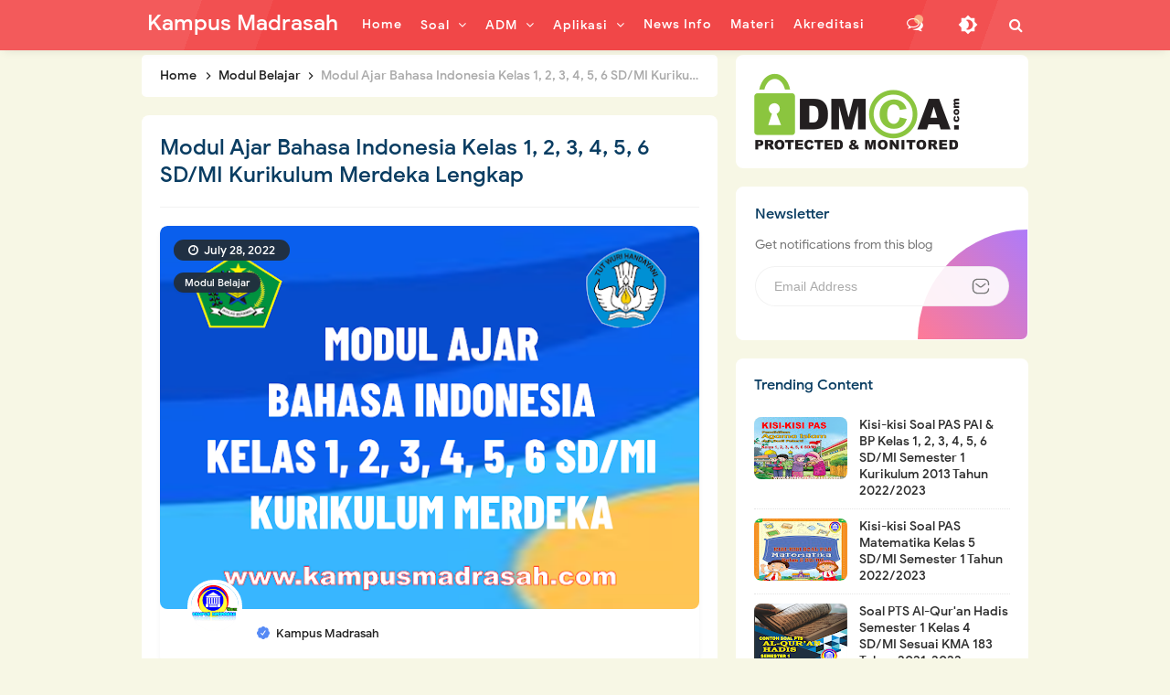

--- FILE ---
content_type: text/html; charset=UTF-8
request_url: https://www.kampusmadrasah.com/2022/07/modul-ajar-bahasa-indonesia-kelas-1-2-3-4-5-6-sd-mi-kurikulum-merdeka.html
body_size: 50497
content:
<!DOCTYPE html>
<HTML class='ltr no-js rwd item' dir='ltr'>
<head>
<link href='https://www.blogger.com/static/v1/widgets/2944754296-widget_css_bundle.css' rel='stylesheet' type='text/css'/>
<!-- Meta Robot -->
<script async='async' crossorigin='anonymous' src='https://pagead2.googlesyndication.com/pagead/js/adsbygoogle.js?client=ca-pub-6253264116271937'></script>
<meta content='ckxWZ2lzK00veXUvVjFzbldGVTJ1Qlp5aG1oVlBaU0t1Sk9iN1hPY2t6QT01' name='dmca-site-verification'/>
<!-- [ Meta Tag SEO ] -->
<include expiration='7d' path='*.css'></include>
<include expiration='7d' path='*.js'></include>
<include expiration='3d' path='*.gif'></include>
<include expiration='3d' path='*.jpeg'></include>
<include expiration='3d' path='*.jpg'></include>
<include expiration='3d' path='*.png'></include>
<meta content='sat, 10 jul 2021 00:00:00 GMT' http-equiv='expires'/>
<meta charset='utf-8'/>
<meta content='width=device-width, initial-scale=1, user-scalable=no' name='viewport'/>
<meta content='blogger' name='generator'/>
<meta content='text/html; charset=UTF-8' http-equiv='Content-Type'/>
<link href='https://www.blogger.com/openid-server.g' rel='openid.server'/>
<link href='https://www.kampusmadrasah.com/' rel='openid.delegate'/>
<link href='https://www.kampusmadrasah.com/2022/07/modul-ajar-bahasa-indonesia-kelas-1-2-3-4-5-6-sd-mi-kurikulum-merdeka.html' rel='canonical'/>
<title>&#8730; Modul Ajar Bahasa Indonesia Kelas 1, 2, 3, 4,  5, 6 SD/MI Kurikulum Merdeka Lengkap - Kampus Madrasah</title>
<meta content='contoh Modul Ajar Bahasa Indonesia Kelas 1, 2, 3, 4,  5, 6 SD/MI Kurikulum Merdeka Semua Materi silahkan rekan-rekan dapat melihatnya' name='description'/>
<script type='application/ld+json'>{ "@context": "https://schema.org", "@type": "WebSite", "url": "https://www.kampusmadrasah.com/", "potentialAction": { "@type": "SearchAction", "target": "https://www.kampusmadrasah.com/?q={search_term}", "query-input": "required name=search_term" } }</script>
<meta content='Modul Ajar Bahasa Indonesia Kelas 1, 2, 3, 4,  5, 6 SD/MI Kurikulum Merdeka Lengkap, Kampus Madrasah: Modul Ajar Bahasa Indonesia Kelas 1, 2, 3, 4,  5, 6 SD/MI Kurikulum Merdeka Lengkap, Kampus Madrasah' name='keywords'/>
<link href='https://www.kampusmadrasah.com/feeds/posts/default' rel='alternate' title='Kampus Madrasah - Atom' type='application/atom+xml'/>
<link href='https://www.kampusmadrasah.com/feeds/posts/default?alt=rss' rel='alternate' title='Kampus Madrasah - RSS' type='application/rss+xml'/>
<link href='https://www.blogger.com/feeds/3353657390139196605/posts/default' rel='alternate' title='Kampus Madrasah - Atom' type='application/atom+xml'/>
<link href='https://blogger.googleusercontent.com/img/b/R29vZ2xl/AVvXsEgGgd5A7KMZkM0v1HRTHBBVhSGuODdnKJZbjxGvV029JYqqmgo-TmL1NwSLyDyrtWOrEeWfqbeKVQf2rIRGAZAwkh66KRnWuF2X4myCEfnYzxn6a6nqkDokVxRqaF-r_8EV86G9fjyfG_RGPv0WIXR17H30lwZ-sVjW2vu6gvCtAH5k1156rwprSUki/s72-c/image_2022-07-28_214645668.png' rel='image_src'/>
<link href='https://www.kampusmadrasah.com/2022/07/modul-ajar-bahasa-indonesia-kelas-1-2-3-4-5-6-sd-mi-kurikulum-merdeka.html' hreflang='x-default' rel='alternate'/>
<link href='/favicon.ico' rel='icon' type='image/x-icon'/>
<link href='https://www.blogger.com/profile/USER-BLOGGER-ANDA' rel='publisher'/>
<link href='https://www.blogger.com/profile/USER-BLOGGER-ANDA' rel='author'/>
<link href='https://www.blogger.com/profile/USER-BLOGGER-ANDA' rel='me'/>
<meta content='KODE-VALIDASI-GOOGLE-WEBMASTER' name='google-site-verification'/>
<meta content='KODE-VALIDASI-BING-WEBMASTER' name='msvalidate.01'/>
<meta content='Indonesia' name='geo.placename'/>
<meta content='NAMA-ADMIN' name='Author'/>
<meta content='general' name='rating'/>
<meta content='id' name='geo.country'/>
<!-- [ Social Media Meta Tag ] -->
<meta content='Modul Ajar Bahasa Indonesia Kelas 1, 2, 3, 4,  5, 6 SD/MI Kurikulum Merdeka Lengkap' property='og:title'/>
<meta content='https://www.kampusmadrasah.com/2022/07/modul-ajar-bahasa-indonesia-kelas-1-2-3-4-5-6-sd-mi-kurikulum-merdeka.html' property='og:url'/>
<meta content='article' property='og:type'/>
<meta content='Kampus Madrasah' property='og:site_name'/>
<meta content='contoh Modul Ajar Bahasa Indonesia Kelas 1, 2, 3, 4,  5, 6 SD/MI Kurikulum Merdeka Semua Materi silahkan rekan-rekan dapat melihatnya' property='og:description'/>
<meta content='https://blogger.googleusercontent.com/img/b/R29vZ2xl/AVvXsEgGgd5A7KMZkM0v1HRTHBBVhSGuODdnKJZbjxGvV029JYqqmgo-TmL1NwSLyDyrtWOrEeWfqbeKVQf2rIRGAZAwkh66KRnWuF2X4myCEfnYzxn6a6nqkDokVxRqaF-r_8EV86G9fjyfG_RGPv0WIXR17H30lwZ-sVjW2vu6gvCtAH5k1156rwprSUki/s16000/image_2022-07-28_214645668.png' property='og:image'/>
<meta content='https://www.facebook.com/PROFIL-FACEBOOK' property='article:author'/>
<meta content='https://www.facebook.com/FAN-PAGE-FACEBOOK' property='article:publisher'/>
<meta content='KODE-APLIKASI-FACEBOOK' property='fb:app_id'/>
<meta content='KODE-ADMIN-FACEBOOK' property='fb:admins'/>
<meta content='en_US' property='og:locale'/>
<meta content='en_GB' property='og:locale:alternate'/>
<meta content='id_ID' property='og:locale:alternate'/>
<meta content='summary' name='twitter:card'/>
<meta content='Kampus Madrasah: Modul Ajar Bahasa Indonesia Kelas 1, 2, 3, 4,  5, 6 SD/MI Kurikulum Merdeka Lengkap' name='twitter:title'/>
<meta content='USER-TWITTER' name='twitter:site'/>
<meta content='USER-TWITTER' name='twitter:creator'/>
<meta content='summary_large_image' name='twitter:card'/>
<link href='//ajax.googleapis.com' rel='dns-prefetch'/><link href='//www.google-analytics.com' rel='dns-prefetch'/><link href='//googleads.g.doubleclick.net' rel='dns-prefetch'/><link href='//www.googletagservices.com' rel='dns-prefetch'/><link href='//pagead2.googlesyndication.com' rel='dns-prefetch'/><link href='//maxcdn.bootstrapcdn.com' rel='dns-prefetch'/>
<link href='//adservice.google.ca' rel='dns-prefetch'/><link href='//adservice.google.com' rel='dns-prefetch'/><link href='//resources.blogblog.com' rel='dns-prefetch'/>
<link href='//fonts.googleapis.com' rel='dns-prefetch'/><link href='//1.bp.blogspot.com' rel='dns-prefetch'/><link href='//2.bp.blogspot.com' rel='dns-prefetch'/>
<link href='//3.bp.blogspot.com' rel='dns-prefetch'/><link href='//4.bp.blogspot.com' rel='dns-prefetch'/><link href='//disqus.com' rel='dns-prefetch'/>
<link href='//github.com' rel='dns-prefetch'/><link href='//cdn.rawgit.com' rel='dns-prefetch'/><link href='//fontawesome.com' rel='dns-prefetch'/><link href='//www.sharethis.com' rel='dns-prefetch'/><link href='//cdn.jsdelivr.net' rel='dns-prefetch'/><link href='//youtube.com' rel='dns-prefetch'/><link href='//cdn.statically.io' rel='dns-prefetch'/>
<meta content='#f7f9f8' name='theme-color'/><meta content='#f7f9f8' name='msapplication-navbutton-color'/><meta content='#f7f9f8' name='apple-mobile-web-app-status-bar-style'/><meta content='yes' name='apple-mobile-web-app-capable'/>
<style type='text/css'>@font-face{font-family:'Roboto';font-style:normal;font-weight:400;font-stretch:100%;font-display:swap;src:url(//fonts.gstatic.com/s/roboto/v50/KFOMCnqEu92Fr1ME7kSn66aGLdTylUAMQXC89YmC2DPNWubEbVmZiArmlw.woff2)format('woff2');unicode-range:U+0460-052F,U+1C80-1C8A,U+20B4,U+2DE0-2DFF,U+A640-A69F,U+FE2E-FE2F;}@font-face{font-family:'Roboto';font-style:normal;font-weight:400;font-stretch:100%;font-display:swap;src:url(//fonts.gstatic.com/s/roboto/v50/KFOMCnqEu92Fr1ME7kSn66aGLdTylUAMQXC89YmC2DPNWubEbVmQiArmlw.woff2)format('woff2');unicode-range:U+0301,U+0400-045F,U+0490-0491,U+04B0-04B1,U+2116;}@font-face{font-family:'Roboto';font-style:normal;font-weight:400;font-stretch:100%;font-display:swap;src:url(//fonts.gstatic.com/s/roboto/v50/KFOMCnqEu92Fr1ME7kSn66aGLdTylUAMQXC89YmC2DPNWubEbVmYiArmlw.woff2)format('woff2');unicode-range:U+1F00-1FFF;}@font-face{font-family:'Roboto';font-style:normal;font-weight:400;font-stretch:100%;font-display:swap;src:url(//fonts.gstatic.com/s/roboto/v50/KFOMCnqEu92Fr1ME7kSn66aGLdTylUAMQXC89YmC2DPNWubEbVmXiArmlw.woff2)format('woff2');unicode-range:U+0370-0377,U+037A-037F,U+0384-038A,U+038C,U+038E-03A1,U+03A3-03FF;}@font-face{font-family:'Roboto';font-style:normal;font-weight:400;font-stretch:100%;font-display:swap;src:url(//fonts.gstatic.com/s/roboto/v50/KFOMCnqEu92Fr1ME7kSn66aGLdTylUAMQXC89YmC2DPNWubEbVnoiArmlw.woff2)format('woff2');unicode-range:U+0302-0303,U+0305,U+0307-0308,U+0310,U+0312,U+0315,U+031A,U+0326-0327,U+032C,U+032F-0330,U+0332-0333,U+0338,U+033A,U+0346,U+034D,U+0391-03A1,U+03A3-03A9,U+03B1-03C9,U+03D1,U+03D5-03D6,U+03F0-03F1,U+03F4-03F5,U+2016-2017,U+2034-2038,U+203C,U+2040,U+2043,U+2047,U+2050,U+2057,U+205F,U+2070-2071,U+2074-208E,U+2090-209C,U+20D0-20DC,U+20E1,U+20E5-20EF,U+2100-2112,U+2114-2115,U+2117-2121,U+2123-214F,U+2190,U+2192,U+2194-21AE,U+21B0-21E5,U+21F1-21F2,U+21F4-2211,U+2213-2214,U+2216-22FF,U+2308-230B,U+2310,U+2319,U+231C-2321,U+2336-237A,U+237C,U+2395,U+239B-23B7,U+23D0,U+23DC-23E1,U+2474-2475,U+25AF,U+25B3,U+25B7,U+25BD,U+25C1,U+25CA,U+25CC,U+25FB,U+266D-266F,U+27C0-27FF,U+2900-2AFF,U+2B0E-2B11,U+2B30-2B4C,U+2BFE,U+3030,U+FF5B,U+FF5D,U+1D400-1D7FF,U+1EE00-1EEFF;}@font-face{font-family:'Roboto';font-style:normal;font-weight:400;font-stretch:100%;font-display:swap;src:url(//fonts.gstatic.com/s/roboto/v50/KFOMCnqEu92Fr1ME7kSn66aGLdTylUAMQXC89YmC2DPNWubEbVn6iArmlw.woff2)format('woff2');unicode-range:U+0001-000C,U+000E-001F,U+007F-009F,U+20DD-20E0,U+20E2-20E4,U+2150-218F,U+2190,U+2192,U+2194-2199,U+21AF,U+21E6-21F0,U+21F3,U+2218-2219,U+2299,U+22C4-22C6,U+2300-243F,U+2440-244A,U+2460-24FF,U+25A0-27BF,U+2800-28FF,U+2921-2922,U+2981,U+29BF,U+29EB,U+2B00-2BFF,U+4DC0-4DFF,U+FFF9-FFFB,U+10140-1018E,U+10190-1019C,U+101A0,U+101D0-101FD,U+102E0-102FB,U+10E60-10E7E,U+1D2C0-1D2D3,U+1D2E0-1D37F,U+1F000-1F0FF,U+1F100-1F1AD,U+1F1E6-1F1FF,U+1F30D-1F30F,U+1F315,U+1F31C,U+1F31E,U+1F320-1F32C,U+1F336,U+1F378,U+1F37D,U+1F382,U+1F393-1F39F,U+1F3A7-1F3A8,U+1F3AC-1F3AF,U+1F3C2,U+1F3C4-1F3C6,U+1F3CA-1F3CE,U+1F3D4-1F3E0,U+1F3ED,U+1F3F1-1F3F3,U+1F3F5-1F3F7,U+1F408,U+1F415,U+1F41F,U+1F426,U+1F43F,U+1F441-1F442,U+1F444,U+1F446-1F449,U+1F44C-1F44E,U+1F453,U+1F46A,U+1F47D,U+1F4A3,U+1F4B0,U+1F4B3,U+1F4B9,U+1F4BB,U+1F4BF,U+1F4C8-1F4CB,U+1F4D6,U+1F4DA,U+1F4DF,U+1F4E3-1F4E6,U+1F4EA-1F4ED,U+1F4F7,U+1F4F9-1F4FB,U+1F4FD-1F4FE,U+1F503,U+1F507-1F50B,U+1F50D,U+1F512-1F513,U+1F53E-1F54A,U+1F54F-1F5FA,U+1F610,U+1F650-1F67F,U+1F687,U+1F68D,U+1F691,U+1F694,U+1F698,U+1F6AD,U+1F6B2,U+1F6B9-1F6BA,U+1F6BC,U+1F6C6-1F6CF,U+1F6D3-1F6D7,U+1F6E0-1F6EA,U+1F6F0-1F6F3,U+1F6F7-1F6FC,U+1F700-1F7FF,U+1F800-1F80B,U+1F810-1F847,U+1F850-1F859,U+1F860-1F887,U+1F890-1F8AD,U+1F8B0-1F8BB,U+1F8C0-1F8C1,U+1F900-1F90B,U+1F93B,U+1F946,U+1F984,U+1F996,U+1F9E9,U+1FA00-1FA6F,U+1FA70-1FA7C,U+1FA80-1FA89,U+1FA8F-1FAC6,U+1FACE-1FADC,U+1FADF-1FAE9,U+1FAF0-1FAF8,U+1FB00-1FBFF;}@font-face{font-family:'Roboto';font-style:normal;font-weight:400;font-stretch:100%;font-display:swap;src:url(//fonts.gstatic.com/s/roboto/v50/KFOMCnqEu92Fr1ME7kSn66aGLdTylUAMQXC89YmC2DPNWubEbVmbiArmlw.woff2)format('woff2');unicode-range:U+0102-0103,U+0110-0111,U+0128-0129,U+0168-0169,U+01A0-01A1,U+01AF-01B0,U+0300-0301,U+0303-0304,U+0308-0309,U+0323,U+0329,U+1EA0-1EF9,U+20AB;}@font-face{font-family:'Roboto';font-style:normal;font-weight:400;font-stretch:100%;font-display:swap;src:url(//fonts.gstatic.com/s/roboto/v50/KFOMCnqEu92Fr1ME7kSn66aGLdTylUAMQXC89YmC2DPNWubEbVmaiArmlw.woff2)format('woff2');unicode-range:U+0100-02BA,U+02BD-02C5,U+02C7-02CC,U+02CE-02D7,U+02DD-02FF,U+0304,U+0308,U+0329,U+1D00-1DBF,U+1E00-1E9F,U+1EF2-1EFF,U+2020,U+20A0-20AB,U+20AD-20C0,U+2113,U+2C60-2C7F,U+A720-A7FF;}@font-face{font-family:'Roboto';font-style:normal;font-weight:400;font-stretch:100%;font-display:swap;src:url(//fonts.gstatic.com/s/roboto/v50/KFOMCnqEu92Fr1ME7kSn66aGLdTylUAMQXC89YmC2DPNWubEbVmUiAo.woff2)format('woff2');unicode-range:U+0000-00FF,U+0131,U+0152-0153,U+02BB-02BC,U+02C6,U+02DA,U+02DC,U+0304,U+0308,U+0329,U+2000-206F,U+20AC,U+2122,U+2191,U+2193,U+2212,U+2215,U+FEFF,U+FFFD;}</style>
<style id='page-skin-1' type='text/css'><!--
/*
Theme Name       : Invert Pro 4 Responsive Blogger Template
Theme Update     : Mei 2022
Theme Base Color : Light
Theme Style      : Disqus Comments
Theme Designer   : Arlina Code
Designer URL     : www.arlinacode.com
Published URL    : www.idntheme.com
Theme License    : Premium Version
*/
/* CSS Reset */
html,body,div,span,applet,object,iframe,h1,h2,h3,h4,h5,h6,p,blockquote,pre,a,abbr,acronym,address,big,cite,code,del,dfn,em,img,ins,kbd,q,s,samp,small,strike,strong,sub,sup,tt,var,b,u,i,center,dl,dt,dd,ol,ul,li,fieldset,form,label,legend,table,caption,tbody,tfoot,thead,tr,th,td,article,aside,canvas,details,embed,figure,figcaption,footer,header,hgroup,menu,nav,output,ruby,section,summary,time,mark,audio,video,adnav,adheader{margin:0;padding:0;border:0;font-size:100%;font:inherit;vertical-align:baseline;}article,aside,details,figcaption,figure,footer,header,hgroup,menu,nav,section,adnav,adheader{display:block;}body{line-height:1;display:block;}*{margin:0;padding:0;}html{display:block;}ol,ul{list-style:none;}blockquote,q{quotes:none;}blockquote:before,blockquote:after,q:before,q:after{background:transparent;}table{border-collapse:collapse;border-spacing:0;}*,*:before,*:after{-webkit-box-sizing:border-box;-moz-box-sizing:border-box;box-sizing:border-box}
#wrapper{max-width:970px}#main-wrapper{float:left;width:67%;word-wrap:break-word}#sidebar-wrapper{float:right;width:33%}body#layout ul,body#layout ul li{list-style-type:none;list-style:none}body#layout #header-wrapper{min-height:0;float:left;width:30%}body#layout #header-right{width:60%;float:right}body#layout #banner,body#layout #banner2{background-color:#5f6868;padding:20px 0!important;margin-bottom:20px}body#layout #banner:before,body#layout #banner2:before{content:'Ad Slot 970x90';font-size:13px;color:#fff;margin-bottom:20px;padding-bottom:5px;display:inline-block;font-weight:400;font-family:sans-serif}body#layout #banner .widget,body#layout #banner2 .widget{width:80%;margin:5px auto!important;overflow:hidden;float:none}body#layout #banner .add_widget,body#layout #banner2 .add_widget{width:80%;margin:5px auto!important;overflow:hidden;float:none}h1,h2,h3,h4,h5,h6{color:#0a3d62;font-weight:500;line-height:1.2;margin:0 0 10px}h1{font-size:200%}h2{font-size:180%}h3{font-size:160%}h4{font-size:140%}h5{font-size:120%}h6{font-size:100%}.post-body h1{font-size:190%}.post-body h2{font-size:170%}.post-body h3{font-size:150%;line-height:normal}.post-body h4{font-size:130%;line-height:normal}.post-body h5{font-size:110%}.post-body h6{font-size:100%}.post-body h1 b,.post-body h2 b,.post-body h3 b,.post-body h4 b,.post-body h5 b,.post-body h6 b{font-weight:500}
/* CSS Layout */
*,*:before,*:after,input[type="search"]{-webkit-box-sizing:border-box;-moz-box-sizing:border-box;box-sizing:border-box;-webkit-tap-highlight-color:rgba(0,0,0,0);-webkit-tap-highlight-color:transparent}a,button,input:focus,input[type="button"],input[type="reset"],input[type="submit"],textarea:focus,.button{transition:all .3s}a{color:#294db4;text-decoration:none}.widget{word-wrap:break-word}button,html input[type=button],input[type=reset],input[type=submit]{-webkit-appearance:button;cursor:pointer;outline:none}input,select,textarea{background-color:#fff;border:1px solid #ddd;color:#5a5a5a;font-weight:300;padding:10px 12px;width:100%}a{color:#294db4;text-decoration:none;transition:all .3s}a:hover{color:#2141a0}a img{border:none;border-width:0;outline:none}img{max-width:100%;height:auto;vertical-align:middle;border:0}.clear{clear:both}.navbar,.quickedit,.post-feeds,.feed-links{display:none}.section{margin:0}sup,sub{vertical-align:baseline;position:relative;top:-.4em;font-size:86%}sub{top:.4em}small{font-size:86%}kbd{font-size:90%;overflow-wrap:break-word;word-wrap:break-word;position:relative;color:#222;font-weight:500;font-family:monospace;background:linear-gradient(to right,#fce3ec,#ffe8cc);padding:.05rem .5rem .15rem;border-radius:99em}kbd:before{font-family:Google Sans;width:135px;position:absolute;content:'Double click to select';display:table;bottom:0;left:0;background:#4a69bd;color:#fff;padding:6px;border-radius:99em;font-size:75%;line-height:1;opacity:0;visibility:hidden;text-align:center;z-index:2;transition:all .3s}kbd:hover:before{bottom:28px;opacity:1;visibility:visible}cite,em,i{font-style:italic}ul,dl{margin:.2em 0 .2em 1em}ol{list-style:decimal outside}ul{list-style:disc outside}li{margin:0}dt{font-weight:500}dd{margin:0 0 .5em 2em}.post ul li span{position:relative;display:block;margin:0;padding:5px 8px;margin-bottom:10px;text-decoration:none;transition:all .3s ease-out}ol{counter-reset:li;list-style:none;padding:0}.post-body li{list-style-type:square}ol ol{margin:0 0 0 2em}.post ol li{position:relative;display:block;padding:.1em;margin:.2em 0 .2em 2.5em;text-decoration:none;transition:all .3s}.post ol li:before{content:counter(li);counter-increment:li;position:absolute;left:-2.5em;width:2em;text-align:center}strong,b{font-weight:500}.hero,.content{text-align:center;position:relative;width:100%}
body{background:#f7f7e5;font-family:'Google Sans',sans-serif;font-size:16px;font-weight:400;text-align:left;color:#000;margin:0;padding:0;}bold,b,strong{font-weight:500}.post-body table{width:100%;max-width:100%;border-radius:3px;overflow:hidden}.post-body table td,.post-body table caption{border:1px solid rgba(0,0,0,0.05);padding:8px 14px;text-align:left;vertical-align:top;color:#222;font-size:.9rem}.post-body table td:first-child{border-right:0}.post-body table th{background:#fff;color:#222;border:1px solid rgba(0,0,0,0.05);border-bottom:0;padding:10px 15px;text-align:left;vertical-align:top;font-size:15px;font-weight:500}.post-body table.tr-caption-container{border:0;margin:0}.post-body table caption{border:none;font-style:italic}.post-body td,.post-body th{vertical-align:top;text-align:left;font-size:13px;padding:3px 5px;border:0}.post-body td a{background:#fff;color:#57606f;padding:3px 8px;font-size:70%;float:right;display:inline-block;border-radius:3px}.post-body td a:hover{box-shadow:0 5px 11px rgba(0,0,0,0.15),0 3px 3px rgba(0,0,0,0.12)}.post-body td a[target="_blank"]:after{margin-left:5px}.post-body table.tr-caption-container td{border:0;padding:0;background:#fff;line-height:17px;overflow:hidden;text-align:center;text-overflow:ellipsis;white-space:nowrap;font-weight:500;color:#57606f}.post-body table.tr-caption-container,.post-body table.tr-caption-container img,.post-body img{max-width:100%;height:auto}.post-body table tr td:nth-of-type(even){border-left:1px solid rgba(0,0,0,0.03)}.post-body table tr th:nth-of-type(even){border-left:1px solid rgba(255,255,255,0.03)}
@media screen and (min-width:1024px){::-webkit-scrollbar{-webkit-appearance:none;width:4px;height:5px}::-webkit-scrollbar-thumb{background-color:rgba(0,0,0,.15);border-radius:10px}::-webkit-scrollbar-track{background-color:transparent}::-webkit-scrollbar-thumb:hover{background-color:rgba(0,0,0,.25)}}input[type="search"]::-webkit-search-decoration,input[type="search"]::-webkit-search-cancel-button,input[type="search"]::-webkit-search-results-button,input[type="search"]::-webkit-search-results-decoration{-webkit-appearance:none}
/* Google Fonts */
@font-face{font-family:'Google Sans';font-style:normal;font-weight:400;font-display:swap;src:local('Google Sans Regular'),local(GoogleSans-Regular),url(//fonts.gstatic.com/s/googlesans/v5/4UaGrENHsxJlGDuGo1OIlL3Kwp5MKg.woff2) format("woff2");unicode-range:U+0400-045F,U+0490-0491,U+04B0-04B1,U+2116}@font-face{font-family:'Google Sans';font-style:normal;font-weight:400;font-display:swap;src:local('Google Sans Regular'),local(GoogleSans-Regular),url(//fonts.gstatic.com/s/googlesans/v5/4UaGrENHsxJlGDuGo1OIlL3Nwp5MKg.woff2) format("woff2");unicode-range:U+0370-03FF}@font-face{font-family:'Google Sans';font-style:normal;font-weight:400;font-display:swap;src:local('Google Sans Regular'),local(GoogleSans-Regular),url(//fonts.gstatic.com/s/googlesans/v5/4UaGrENHsxJlGDuGo1OIlL3Awp5MKg.woff2) format("woff2");unicode-range:U+0100-024F,U+0259,U+1E00-1EFF,U+2020,U+20A0-20AB,U+20AD-20CF,U+2113,U+2C60-2C7F,U+A720-A7FF}@font-face{font-family:'Google Sans';font-style:normal;font-weight:400;font-display:swap;src:local('Google Sans Regular'),local(GoogleSans-Regular),url(//fonts.gstatic.com/s/googlesans/v5/4UaGrENHsxJlGDuGo1OIlL3Owp4.woff2) format("woff2");unicode-range:U+0000-00FF,U+0131,U+0152-0153,U+02BB-02BC,U+02C6,U+02DA,U+02DC,U+2000-206F,U+2074,U+20AC,U+2122,U+2191,U+2193,U+2212,U+2215,U+FEFF,U+FFFD}@font-face{font-family:'Google Sans';font-style:normal;font-weight:500;font-display:swap;src:local('Google Sans Medium'),local(GoogleSans-Medium),url(//fonts.gstatic.com/s/googlesans/v5/4UabrENHsxJlGDuGo1OIlLU94Yt3CwZ-Pw.woff2) format("woff2");unicode-range:U+0400-045F,U+0490-0491,U+04B0-04B1,U+2116}@font-face{font-family:'Google Sans';font-style:normal;font-weight:500;font-display:swap;src:local('Google Sans Medium'),local(GoogleSans-Medium),url(//fonts.gstatic.com/s/googlesans/v5/4UabrENHsxJlGDuGo1OIlLU94YtwCwZ-Pw.woff2) format("woff2");unicode-range:U+0370-03FF}@font-face{font-family:'Google Sans';font-style:normal;font-weight:500;font-display:swap;src:local('Google Sans Medium'),local(GoogleSans-Medium),url(//fonts.gstatic.com/s/googlesans/v5/4UabrENHsxJlGDuGo1OIlLU94Yt9CwZ-Pw.woff2) format("woff2");unicode-range:U+0100-024F,U+0259,U+1E00-1EFF,U+2020,U+20A0-20AB,U+20AD-20CF,U+2113,U+2C60-2C7F,U+A720-A7FF}@font-face{font-family:'Google Sans';font-style:normal;font-weight:500;font-display:swap;src:local('Google Sans Medium'),local(GoogleSans-Medium),url(//fonts.gstatic.com/s/googlesans/v5/4UabrENHsxJlGDuGo1OIlLU94YtzCwY.woff2) format("woff2");unicode-range:U+0000-00FF,U+0131,U+0152-0153,U+02BB-02BC,U+02C6,U+02DA,U+02DC,U+2000-206F,U+2074,U+20AC,U+2122,U+2191,U+2193,U+2212,U+2215,U+FEFF,U+FFFD}
/* Fontawesome */
@font-face{font-family:'FontAwesome';font-display:swap;src:url('https://maxcdn.bootstrapcdn.com/font-awesome/4.7.0/fonts/fontawesome-webfont.eot?v=4.7.0');src:url('https://maxcdn.bootstrapcdn.com/font-awesome/4.7.0/fonts/fontawesome-webfont.eot?#iefix&v=4.7.0') format('embedded-opentype'),url('https://maxcdn.bootstrapcdn.com/font-awesome/4.7.0/fonts/fontawesome-webfont.woff2?v=4.7.0') format('woff2'),url('https://maxcdn.bootstrapcdn.com/font-awesome/4.7.0/fonts/fontawesome-webfont.woff?v=4.7.0') format('woff'),url('https://maxcdn.bootstrapcdn.com/font-awesome/4.7.0/fonts/fontawesome-webfont.ttf?v=4.7.0') format('truetype'),url('https://maxcdn.bootstrapcdn.com/font-awesome/4.7.0/fonts/fontawesome-webfont.svg?v=4.7.0#fontawesomeregular') format('svg');font-weight:normal;font-style:normal}.fa{display:inline-block;font:normal normal normal 14px/1 FontAwesome;font-size:inherit;text-rendering:auto;-webkit-font-smoothing:antialiased;-moz-osx-font-smoothing:grayscale}.fa-lg{font-size:1.33333333em;line-height:.75em;vertical-align:-15%}.fa-2x{font-size:2em}.fa-3x{font-size:3em}.fa-4x{font-size:4em}.fa-5x{font-size:5em}.fa-fw{width:1.28571429em;text-align:center}.fa-ul{padding-left:0;margin-left:2.14285714em;list-style-type:none}.fa-ul>li{position:relative}.fa-li{position:absolute;left:-2.14285714em;width:2.14285714em;top:.14285714em;text-align:center}.fa-li.fa-lg{left:-1.85714286em}.fa-border{padding:.2em .25em .15em;border:solid .08em #eee;border-radius:.1em}.fa-pull-left{float:left}.fa-pull-right{float:right}.fa.fa-pull-left{margin-right:.3em}.fa.fa-pull-right{margin-left:.3em}.pull-right{float:right}.pull-left{float:left}.fa.pull-left{margin-right:.3em}.fa.pull-right{margin-left:.3em}.fa-spin{-webkit-animation:fa-spin 2s infinite linear;animation:fa-spin 2s infinite linear}.fa-pulse{-webkit-animation:fa-spin 1s infinite steps(8);animation:fa-spin 1s infinite steps(8)}@-webkit-keyframes fa-spin{0%{-webkit-transform:rotate(0deg);transform:rotate(0deg)}100%{-webkit-transform:rotate(359deg);transform:rotate(359deg)}}@keyframes fa-spin{0%{-webkit-transform:rotate(0deg);transform:rotate(0deg)}100%{-webkit-transform:rotate(359deg);transform:rotate(359deg)}}.fa-rotate-90{-ms-filter:"progid:DXImageTransform.Microsoft.BasicImage(rotation=1)";-webkit-transform:rotate(90deg);-ms-transform:rotate(90deg);transform:rotate(90deg)}.fa-rotate-180{-ms-filter:"progid:DXImageTransform.Microsoft.BasicImage(rotation=2)";-webkit-transform:rotate(180deg);-ms-transform:rotate(180deg);transform:rotate(180deg)}.fa-rotate-270{-ms-filter:"progid:DXImageTransform.Microsoft.BasicImage(rotation=3)";-webkit-transform:rotate(270deg);-ms-transform:rotate(270deg);transform:rotate(270deg)}.fa-flip-horizontal{-ms-filter:"progid:DXImageTransform.Microsoft.BasicImage(rotation=0, mirror=1)";-webkit-transform:scale(-1, 1);-ms-transform:scale(-1, 1);transform:scale(-1, 1)}.fa-flip-vertical{-ms-filter:"progid:DXImageTransform.Microsoft.BasicImage(rotation=2, mirror=1)";-webkit-transform:scale(1, -1);-ms-transform:scale(1, -1);transform:scale(1, -1)}:root .fa-rotate-90,:root .fa-rotate-180,:root .fa-rotate-270,:root .fa-flip-horizontal,:root .fa-flip-vertical{filter:none}.fa-stack{position:relative;display:inline-block;width:2em;height:2em;line-height:2em;vertical-align:middle}.fa-stack-1x,.fa-stack-2x{position:absolute;left:0;width:100%;text-align:center}.fa-stack-1x{line-height:inherit}.fa-stack-2x{font-size:2em}.fa-inverse{color:#fff}.fa-glass:before{content:"\f000"}.fa-music:before{content:"\f001"}.fa-search:before{content:"\f002"}.fa-envelope-o:before{content:"\f003"}.fa-heart:before{content:"\f004"}.fa-star:before{content:"\f005"}.fa-star-o:before{content:"\f006"}.fa-user:before{content:"\f007"}.fa-film:before{content:"\f008"}.fa-th-large:before{content:"\f009"}.fa-th:before{content:"\f00a"}.fa-th-list:before{content:"\f00b"}.fa-check:before{content:"\f00c"}.fa-remove:before,.fa-close:before,.fa-times:before{content:"\f00d"}.fa-search-plus:before{content:"\f00e"}.fa-search-minus:before{content:"\f010"}.fa-power-off:before{content:"\f011"}.fa-signal:before{content:"\f012"}.fa-gear:before,.fa-cog:before{content:"\f013"}.fa-trash-o:before{content:"\f014"}.fa-home:before{content:"\f015"}.fa-file-o:before{content:"\f016"}.fa-clock-o:before{content:"\f017"}.fa-road:before{content:"\f018"}.fa-download:before{content:"\f019"}.fa-arrow-circle-o-down:before{content:"\f01a"}.fa-arrow-circle-o-up:before{content:"\f01b"}.fa-inbox:before{content:"\f01c"}.fa-play-circle-o:before{content:"\f01d"}.fa-rotate-right:before,.fa-repeat:before{content:"\f01e"}.fa-refresh:before{content:"\f021"}.fa-list-alt:before{content:"\f022"}.fa-lock:before{content:"\f023"}.fa-flag:before{content:"\f024"}.fa-headphones:before{content:"\f025"}.fa-volume-off:before{content:"\f026"}.fa-volume-down:before{content:"\f027"}.fa-volume-up:before{content:"\f028"}.fa-qrcode:before{content:"\f029"}.fa-barcode:before{content:"\f02a"}.fa-tag:before{content:"\f02b"}.fa-tags:before{content:"\f02c"}.fa-book:before{content:"\f02d"}.fa-bookmark:before{content:"\f02e"}.fa-print:before{content:"\f02f"}.fa-camera:before{content:"\f030"}.fa-font:before{content:"\f031"}.fa-bold:before{content:"\f032"}.fa-italic:before{content:"\f033"}.fa-text-height:before{content:"\f034"}.fa-text-width:before{content:"\f035"}.fa-align-left:before{content:"\f036"}.fa-align-center:before{content:"\f037"}.fa-align-right:before{content:"\f038"}.fa-align-justify:before{content:"\f039"}.fa-list:before{content:"\f03a"}.fa-dedent:before,.fa-outdent:before{content:"\f03b"}.fa-indent:before{content:"\f03c"}.fa-video-camera:before{content:"\f03d"}.fa-photo:before,.fa-image:before,.fa-picture-o:before{content:"\f03e"}.fa-pencil:before{content:"\f040"}.fa-map-marker:before{content:"\f041"}.fa-adjust:before{content:"\f042"}.fa-tint:before{content:"\f043"}.fa-edit:before,.fa-pencil-square-o:before{content:"\f044"}.fa-share-square-o:before{content:"\f045"}.fa-check-square-o:before{content:"\f046"}.fa-arrows:before{content:"\f047"}.fa-step-backward:before{content:"\f048"}.fa-fast-backward:before{content:"\f049"}.fa-backward:before{content:"\f04a"}.fa-play:before{content:"\f04b"}.fa-pause:before{content:"\f04c"}.fa-stop:before{content:"\f04d"}.fa-forward:before{content:"\f04e"}.fa-fast-forward:before{content:"\f050"}.fa-step-forward:before{content:"\f051"}.fa-eject:before{content:"\f052"}.fa-chevron-left:before{content:"\f053"}.fa-chevron-right:before{content:"\f054"}.fa-plus-circle:before{content:"\f055"}.fa-minus-circle:before{content:"\f056"}.fa-times-circle:before{content:"\f057"}.fa-check-circle:before{content:"\f058"}.fa-question-circle:before{content:"\f059"}.fa-info-circle:before{content:"\f05a"}.fa-crosshairs:before{content:"\f05b"}.fa-times-circle-o:before{content:"\f05c"}.fa-check-circle-o:before{content:"\f05d"}.fa-ban:before{content:"\f05e"}.fa-arrow-left:before{content:"\f060"}.fa-arrow-right:before{content:"\f061"}.fa-arrow-up:before{content:"\f062"}.fa-arrow-down:before{content:"\f063"}.fa-mail-forward:before,.fa-share:before{content:"\f064"}.fa-expand:before{content:"\f065"}.fa-compress:before{content:"\f066"}.fa-plus:before{content:"\f067"}.fa-minus:before{content:"\f068"}.fa-asterisk:before{content:"\f069"}.fa-exclamation-circle:before{content:"\f06a"}.fa-gift:before{content:"\f06b"}.fa-leaf:before{content:"\f06c"}.fa-fire:before{content:"\f06d"}.fa-eye:before{content:"\f06e"}.fa-eye-slash:before{content:"\f070"}.fa-warning:before,.fa-exclamation-triangle:before{content:"\f071"}.fa-plane:before{content:"\f072"}.fa-calendar:before{content:"\f073"}.fa-random:before{content:"\f074"}.fa-comment:before{content:"\f075"}.fa-magnet:before{content:"\f076"}.fa-chevron-up:before{content:"\f077"}.fa-chevron-down:before{content:"\f078"}.fa-retweet:before{content:"\f079"}.fa-shopping-cart:before{content:"\f07a"}.fa-folder:before{content:"\f07b"}.fa-folder-open:before{content:"\f07c"}.fa-arrows-v:before{content:"\f07d"}.fa-arrows-h:before{content:"\f07e"}.fa-bar-chart-o:before,.fa-bar-chart:before{content:"\f080"}.fa-twitter-square:before{content:"\f081"}.fa-facebook-square:before{content:"\f082"}.fa-camera-retro:before{content:"\f083"}.fa-key:before{content:"\f084"}.fa-gears:before,.fa-cogs:before{content:"\f085"}.fa-comments:before{content:"\f086"}.fa-thumbs-o-up:before{content:"\f087"}.fa-thumbs-o-down:before{content:"\f088"}.fa-star-half:before{content:"\f089"}.fa-heart-o:before{content:"\f08a"}.fa-sign-out:before{content:"\f08b"}.fa-linkedin-square:before{content:"\f08c"}.fa-thumb-tack:before{content:"\f08d"}.fa-external-link:before{content:"\f08e"}.fa-sign-in:before{content:"\f090"}.fa-trophy:before{content:"\f091"}.fa-github-square:before{content:"\f092"}.fa-upload:before{content:"\f093"}.fa-lemon-o:before{content:"\f094"}.fa-phone:before{content:"\f095"}.fa-square-o:before{content:"\f096"}.fa-bookmark-o:before{content:"\f097"}.fa-phone-square:before{content:"\f098"}.fa-twitter:before{content:"\f099"}.fa-facebook-f:before,.fa-facebook:before{content:"\f09a"}.fa-github:before{content:"\f09b"}.fa-unlock:before{content:"\f09c"}.fa-credit-card:before{content:"\f09d"}.fa-feed:before,.fa-rss:before{content:"\f09e"}.fa-hdd-o:before{content:"\f0a0"}.fa-bullhorn:before{content:"\f0a1"}.fa-bell:before{content:"\f0f3"}.fa-certificate:before{content:"\f0a3"}.fa-hand-o-right:before{content:"\f0a4"}.fa-hand-o-left:before{content:"\f0a5"}.fa-hand-o-up:before{content:"\f0a6"}.fa-hand-o-down:before{content:"\f0a7"}.fa-arrow-circle-left:before{content:"\f0a8"}.fa-arrow-circle-right:before{content:"\f0a9"}.fa-arrow-circle-up:before{content:"\f0aa"}.fa-arrow-circle-down:before{content:"\f0ab"}.fa-globe:before{content:"\f0ac"}.fa-wrench:before{content:"\f0ad"}.fa-tasks:before{content:"\f0ae"}.fa-filter:before{content:"\f0b0"}.fa-briefcase:before{content:"\f0b1"}.fa-arrows-alt:before{content:"\f0b2"}.fa-group:before,.fa-users:before{content:"\f0c0"}.fa-chain:before,.fa-link:before{content:"\f0c1"}.fa-cloud:before{content:"\f0c2"}.fa-flask:before{content:"\f0c3"}.fa-cut:before,.fa-scissors:before{content:"\f0c4"}.fa-copy:before,.fa-files-o:before{content:"\f0c5"}.fa-paperclip:before{content:"\f0c6"}.fa-save:before,.fa-floppy-o:before{content:"\f0c7"}.fa-square:before{content:"\f0c8"}.fa-navicon:before,.fa-reorder:before,.fa-bars:before{content:"\f0c9"}.fa-list-ul:before{content:"\f0ca"}.fa-list-ol:before{content:"\f0cb"}.fa-strikethrough:before{content:"\f0cc"}.fa-underline:before{content:"\f0cd"}.fa-table:before{content:"\f0ce"}.fa-magic:before{content:"\f0d0"}.fa-truck:before{content:"\f0d1"}.fa-pinterest:before{content:"\f0d2"}.fa-pinterest-square:before{content:"\f0d3"}.fa-google-plus-square:before{content:"\f0d4"}.fa-google-plus:before{content:"\f0d5"}.fa-money:before{content:"\f0d6"}.fa-caret-down:before{content:"\f0d7"}.fa-caret-up:before{content:"\f0d8"}.fa-caret-left:before{content:"\f0d9"}.fa-caret-right:before{content:"\f0da"}.fa-columns:before{content:"\f0db"}.fa-unsorted:before,.fa-sort:before{content:"\f0dc"}.fa-sort-down:before,.fa-sort-desc:before{content:"\f0dd"}.fa-sort-up:before,.fa-sort-asc:before{content:"\f0de"}.fa-envelope:before{content:"\f0e0"}.fa-linkedin:before{content:"\f0e1"}.fa-rotate-left:before,.fa-undo:before{content:"\f0e2"}.fa-legal:before,.fa-gavel:before{content:"\f0e3"}.fa-dashboard:before,.fa-tachometer:before{content:"\f0e4"}.fa-comment-o:before{content:"\f0e5"}.fa-comments-o:before{content:"\f0e6"}.fa-flash:before,.fa-bolt:before{content:"\f0e7"}.fa-sitemap:before{content:"\f0e8"}.fa-umbrella:before{content:"\f0e9"}.fa-paste:before,.fa-clipboard:before{content:"\f0ea"}.fa-lightbulb-o:before{content:"\f0eb"}.fa-exchange:before{content:"\f0ec"}.fa-cloud-download:before{content:"\f0ed"}.fa-cloud-upload:before{content:"\f0ee"}.fa-user-md:before{content:"\f0f0"}.fa-stethoscope:before{content:"\f0f1"}.fa-suitcase:before{content:"\f0f2"}.fa-bell-o:before{content:"\f0a2"}.fa-coffee:before{content:"\f0f4"}.fa-cutlery:before{content:"\f0f5"}.fa-file-text-o:before{content:"\f0f6"}.fa-building-o:before{content:"\f0f7"}.fa-hospital-o:before{content:"\f0f8"}.fa-ambulance:before{content:"\f0f9"}.fa-medkit:before{content:"\f0fa"}.fa-fighter-jet:before{content:"\f0fb"}.fa-beer:before{content:"\f0fc"}.fa-h-square:before{content:"\f0fd"}.fa-plus-square:before{content:"\f0fe"}.fa-angle-double-left:before{content:"\f100"}.fa-angle-double-right:before{content:"\f101"}.fa-angle-double-up:before{content:"\f102"}.fa-angle-double-down:before{content:"\f103"}.fa-angle-left:before{content:"\f104"}.fa-angle-right:before{content:"\f105"}.fa-angle-up:before{content:"\f106"}.fa-angle-down:before{content:"\f107"}.fa-desktop:before{content:"\f108"}.fa-laptop:before{content:"\f109"}.fa-tablet:before{content:"\f10a"}.fa-mobile-phone:before,.fa-mobile:before{content:"\f10b"}.fa-circle-o:before{content:"\f10c"}.fa-quote-left:before{content:"\f10d"}.fa-quote-right:before{content:"\f10e"}.fa-spinner:before{content:"\f110"}.fa-circle:before{content:"\f111"}.fa-mail-reply:before,.fa-reply:before{content:"\f112"}.fa-github-alt:before{content:"\f113"}.fa-folder-o:before{content:"\f114"}.fa-folder-open-o:before{content:"\f115"}.fa-smile-o:before{content:"\f118"}.fa-frown-o:before{content:"\f119"}.fa-meh-o:before{content:"\f11a"}.fa-gamepad:before{content:"\f11b"}.fa-keyboard-o:before{content:"\f11c"}.fa-flag-o:before{content:"\f11d"}.fa-flag-checkered:before{content:"\f11e"}.fa-terminal:before{content:"\f120"}.fa-code:before{content:"\f121"}.fa-mail-reply-all:before,.fa-reply-all:before{content:"\f122"}.fa-star-half-empty:before,.fa-star-half-full:before,.fa-star-half-o:before{content:"\f123"}.fa-location-arrow:before{content:"\f124"}.fa-crop:before{content:"\f125"}.fa-code-fork:before{content:"\f126"}.fa-unlink:before,.fa-chain-broken:before{content:"\f127"}.fa-question:before{content:"\f128"}.fa-info:before{content:"\f129"}.fa-exclamation:before{content:"\f12a"}.fa-superscript:before{content:"\f12b"}.fa-subscript:before{content:"\f12c"}.fa-eraser:before{content:"\f12d"}.fa-puzzle-piece:before{content:"\f12e"}.fa-microphone:before{content:"\f130"}.fa-microphone-slash:before{content:"\f131"}.fa-shield:before{content:"\f132"}.fa-calendar-o:before{content:"\f133"}.fa-fire-extinguisher:before{content:"\f134"}.fa-rocket:before{content:"\f135"}.fa-maxcdn:before{content:"\f136"}.fa-chevron-circle-left:before{content:"\f137"}.fa-chevron-circle-right:before{content:"\f138"}.fa-chevron-circle-up:before{content:"\f139"}.fa-chevron-circle-down:before{content:"\f13a"}.fa-html5:before{content:"\f13b"}.fa-css3:before{content:"\f13c"}.fa-anchor:before{content:"\f13d"}.fa-unlock-alt:before{content:"\f13e"}.fa-bullseye:before{content:"\f140"}.fa-ellipsis-h:before{content:"\f141"}.fa-ellipsis-v:before{content:"\f142"}.fa-rss-square:before{content:"\f143"}.fa-play-circle:before{content:"\f144"}.fa-ticket:before{content:"\f145"}.fa-minus-square:before{content:"\f146"}.fa-minus-square-o:before{content:"\f147"}.fa-level-up:before{content:"\f148"}.fa-level-down:before{content:"\f149"}.fa-check-square:before{content:"\f14a"}.fa-pencil-square:before{content:"\f14b"}.fa-external-link-square:before{content:"\f14c"}.fa-share-square:before{content:"\f14d"}.fa-compass:before{content:"\f14e"}.fa-toggle-down:before,.fa-caret-square-o-down:before{content:"\f150"}.fa-toggle-up:before,.fa-caret-square-o-up:before{content:"\f151"}.fa-toggle-right:before,.fa-caret-square-o-right:before{content:"\f152"}.fa-euro:before,.fa-eur:before{content:"\f153"}.fa-gbp:before{content:"\f154"}.fa-dollar:before,.fa-usd:before{content:"\f155"}.fa-rupee:before,.fa-inr:before{content:"\f156"}.fa-cny:before,.fa-rmb:before,.fa-yen:before,.fa-jpy:before{content:"\f157"}.fa-ruble:before,.fa-rouble:before,.fa-rub:before{content:"\f158"}.fa-won:before,.fa-krw:before{content:"\f159"}.fa-bitcoin:before,.fa-btc:before{content:"\f15a"}.fa-file:before{content:"\f15b"}.fa-file-text:before{content:"\f15c"}.fa-sort-alpha-asc:before{content:"\f15d"}.fa-sort-alpha-desc:before{content:"\f15e"}.fa-sort-amount-asc:before{content:"\f160"}.fa-sort-amount-desc:before{content:"\f161"}.fa-sort-numeric-asc:before{content:"\f162"}.fa-sort-numeric-desc:before{content:"\f163"}.fa-thumbs-up:before{content:"\f164"}.fa-thumbs-down:before{content:"\f165"}.fa-youtube-square:before{content:"\f166"}.fa-youtube:before{content:"\f167"}.fa-xing:before{content:"\f168"}.fa-xing-square:before{content:"\f169"}.fa-youtube-play:before{content:"\f16a"}.fa-dropbox:before{content:"\f16b"}.fa-stack-overflow:before{content:"\f16c"}.fa-instagram:before{content:"\f16d"}.fa-flickr:before{content:"\f16e"}.fa-adn:before{content:"\f170"}.fa-bitbucket:before{content:"\f171"}.fa-bitbucket-square:before{content:"\f172"}.fa-tumblr:before{content:"\f173"}.fa-tumblr-square:before{content:"\f174"}.fa-long-arrow-down:before{content:"\f175"}.fa-long-arrow-up:before{content:"\f176"}.fa-long-arrow-left:before{content:"\f177"}.fa-long-arrow-right:before{content:"\f178"}.fa-apple:before{content:"\f179"}.fa-windows:before{content:"\f17a"}.fa-android:before{content:"\f17b"}.fa-linux:before{content:"\f17c"}.fa-dribbble:before{content:"\f17d"}.fa-skype:before{content:"\f17e"}.fa-foursquare:before{content:"\f180"}.fa-trello:before{content:"\f181"}.fa-female:before{content:"\f182"}.fa-male:before{content:"\f183"}.fa-gittip:before,.fa-gratipay:before{content:"\f184"}.fa-sun-o:before{content:"\f185"}.fa-moon-o:before{content:"\f186"}.fa-archive:before{content:"\f187"}.fa-bug:before{content:"\f188"}.fa-vk:before{content:"\f189"}.fa-weibo:before{content:"\f18a"}.fa-renren:before{content:"\f18b"}.fa-pagelines:before{content:"\f18c"}.fa-stack-exchange:before{content:"\f18d"}.fa-arrow-circle-o-right:before{content:"\f18e"}.fa-arrow-circle-o-left:before{content:"\f190"}.fa-toggle-left:before,.fa-caret-square-o-left:before{content:"\f191"}.fa-dot-circle-o:before{content:"\f192"}.fa-wheelchair:before{content:"\f193"}.fa-vimeo-square:before{content:"\f194"}.fa-turkish-lira:before,.fa-try:before{content:"\f195"}.fa-plus-square-o:before{content:"\f196"}.fa-space-shuttle:before{content:"\f197"}.fa-slack:before{content:"\f198"}.fa-envelope-square:before{content:"\f199"}.fa-wordpress:before{content:"\f19a"}.fa-openid:before{content:"\f19b"}.fa-institution:before,.fa-bank:before,.fa-university:before{content:"\f19c"}.fa-mortar-board:before,.fa-graduation-cap:before{content:"\f19d"}.fa-yahoo:before{content:"\f19e"}.fa-google:before{content:"\f1a0"}.fa-reddit:before{content:"\f1a1"}.fa-reddit-square:before{content:"\f1a2"}.fa-stumbleupon-circle:before{content:"\f1a3"}.fa-stumbleupon:before{content:"\f1a4"}.fa-delicious:before{content:"\f1a5"}.fa-digg:before{content:"\f1a6"}.fa-pied-piper-pp:before{content:"\f1a7"}.fa-pied-piper-alt:before{content:"\f1a8"}.fa-drupal:before{content:"\f1a9"}.fa-joomla:before{content:"\f1aa"}.fa-language:before{content:"\f1ab"}.fa-fax:before{content:"\f1ac"}.fa-building:before{content:"\f1ad"}.fa-child:before{content:"\f1ae"}.fa-paw:before{content:"\f1b0"}.fa-spoon:before{content:"\f1b1"}.fa-cube:before{content:"\f1b2"}.fa-cubes:before{content:"\f1b3"}.fa-behance:before{content:"\f1b4"}.fa-behance-square:before{content:"\f1b5"}.fa-steam:before{content:"\f1b6"}.fa-steam-square:before{content:"\f1b7"}.fa-recycle:before{content:"\f1b8"}.fa-automobile:before,.fa-car:before{content:"\f1b9"}.fa-cab:before,.fa-taxi:before{content:"\f1ba"}.fa-tree:before{content:"\f1bb"}.fa-spotify:before{content:"\f1bc"}.fa-deviantart:before{content:"\f1bd"}.fa-soundcloud:before{content:"\f1be"}.fa-database:before{content:"\f1c0"}.fa-file-pdf-o:before{content:"\f1c1"}.fa-file-word-o:before{content:"\f1c2"}.fa-file-excel-o:before{content:"\f1c3"}.fa-file-powerpoint-o:before{content:"\f1c4"}.fa-file-photo-o:before,.fa-file-picture-o:before,.fa-file-image-o:before{content:"\f1c5"}.fa-file-zip-o:before,.fa-file-archive-o:before{content:"\f1c6"}.fa-file-sound-o:before,.fa-file-audio-o:before{content:"\f1c7"}.fa-file-movie-o:before,.fa-file-video-o:before{content:"\f1c8"}.fa-file-code-o:before{content:"\f1c9"}.fa-vine:before{content:"\f1ca"}.fa-codepen:before{content:"\f1cb"}.fa-jsfiddle:before{content:"\f1cc"}.fa-life-bouy:before,.fa-life-buoy:before,.fa-life-saver:before,.fa-support:before,.fa-life-ring:before{content:"\f1cd"}.fa-circle-o-notch:before{content:"\f1ce"}.fa-ra:before,.fa-resistance:before,.fa-rebel:before{content:"\f1d0"}.fa-ge:before,.fa-empire:before{content:"\f1d1"}.fa-git-square:before{content:"\f1d2"}.fa-git:before{content:"\f1d3"}.fa-y-combinator-square:before,.fa-yc-square:before,.fa-hacker-news:before{content:"\f1d4"}.fa-tencent-weibo:before{content:"\f1d5"}.fa-qq:before{content:"\f1d6"}.fa-wechat:before,.fa-weixin:before{content:"\f1d7"}.fa-send:before,.fa-paper-plane:before{content:"\f1d8"}.fa-send-o:before,.fa-paper-plane-o:before{content:"\f1d9"}.fa-history:before{content:"\f1da"}.fa-circle-thin:before{content:"\f1db"}.fa-header:before{content:"\f1dc"}.fa-paragraph:before{content:"\f1dd"}.fa-sliders:before{content:"\f1de"}.fa-share-alt:before{content:"\f1e0"}.fa-share-alt-square:before{content:"\f1e1"}.fa-bomb:before{content:"\f1e2"}.fa-soccer-ball-o:before,.fa-futbol-o:before{content:"\f1e3"}.fa-tty:before{content:"\f1e4"}.fa-binoculars:before{content:"\f1e5"}.fa-plug:before{content:"\f1e6"}.fa-slideshare:before{content:"\f1e7"}.fa-twitch:before{content:"\f1e8"}.fa-yelp:before{content:"\f1e9"}.fa-newspaper-o:before{content:"\f1ea"}.fa-wifi:before{content:"\f1eb"}.fa-calculator:before{content:"\f1ec"}.fa-paypal:before{content:"\f1ed"}.fa-google-wallet:before{content:"\f1ee"}.fa-cc-visa:before{content:"\f1f0"}.fa-cc-mastercard:before{content:"\f1f1"}.fa-cc-discover:before{content:"\f1f2"}.fa-cc-amex:before{content:"\f1f3"}.fa-cc-paypal:before{content:"\f1f4"}.fa-cc-stripe:before{content:"\f1f5"}.fa-bell-slash:before{content:"\f1f6"}.fa-bell-slash-o:before{content:"\f1f7"}.fa-trash:before{content:"\f1f8"}.fa-copyright:before{content:"\f1f9"}.fa-at:before{content:"\f1fa"}.fa-eyedropper:before{content:"\f1fb"}.fa-paint-brush:before{content:"\f1fc"}.fa-birthday-cake:before{content:"\f1fd"}.fa-area-chart:before{content:"\f1fe"}.fa-pie-chart:before{content:"\f200"}.fa-line-chart:before{content:"\f201"}.fa-lastfm:before{content:"\f202"}.fa-lastfm-square:before{content:"\f203"}.fa-toggle-off:before{content:"\f204"}.fa-toggle-on:before{content:"\f205"}.fa-bicycle:before{content:"\f206"}.fa-bus:before{content:"\f207"}.fa-ioxhost:before{content:"\f208"}.fa-angellist:before{content:"\f209"}.fa-cc:before{content:"\f20a"}.fa-shekel:before,.fa-sheqel:before,.fa-ils:before{content:"\f20b"}.fa-meanpath:before{content:"\f20c"}.fa-buysellads:before{content:"\f20d"}.fa-connectdevelop:before{content:"\f20e"}.fa-dashcube:before{content:"\f210"}.fa-forumbee:before{content:"\f211"}.fa-leanpub:before{content:"\f212"}.fa-sellsy:before{content:"\f213"}.fa-shirtsinbulk:before{content:"\f214"}.fa-simplybuilt:before{content:"\f215"}.fa-skyatlas:before{content:"\f216"}.fa-cart-plus:before{content:"\f217"}.fa-cart-arrow-down:before{content:"\f218"}.fa-diamond:before{content:"\f219"}.fa-ship:before{content:"\f21a"}.fa-user-secret:before{content:"\f21b"}.fa-motorcycle:before{content:"\f21c"}.fa-street-view:before{content:"\f21d"}.fa-heartbeat:before{content:"\f21e"}.fa-venus:before{content:"\f221"}.fa-mars:before{content:"\f222"}.fa-mercury:before{content:"\f223"}.fa-intersex:before,.fa-transgender:before{content:"\f224"}.fa-transgender-alt:before{content:"\f225"}.fa-venus-double:before{content:"\f226"}.fa-mars-double:before{content:"\f227"}.fa-venus-mars:before{content:"\f228"}.fa-mars-stroke:before{content:"\f229"}.fa-mars-stroke-v:before{content:"\f22a"}.fa-mars-stroke-h:before{content:"\f22b"}.fa-neuter:before{content:"\f22c"}.fa-genderless:before{content:"\f22d"}.fa-facebook-official:before{content:"\f230"}.fa-pinterest-p:before{content:"\f231"}.fa-whatsapp:before{content:"\f232"}.fa-server:before{content:"\f233"}.fa-user-plus:before{content:"\f234"}.fa-user-times:before{content:"\f235"}.fa-hotel:before,.fa-bed:before{content:"\f236"}.fa-viacoin:before{content:"\f237"}.fa-train:before{content:"\f238"}.fa-subway:before{content:"\f239"}.fa-medium:before{content:"\f23a"}.fa-yc:before,.fa-y-combinator:before{content:"\f23b"}.fa-optin-monster:before{content:"\f23c"}.fa-opencart:before{content:"\f23d"}.fa-expeditedssl:before{content:"\f23e"}.fa-battery-4:before,.fa-battery:before,.fa-battery-full:before{content:"\f240"}.fa-battery-3:before,.fa-battery-three-quarters:before{content:"\f241"}.fa-battery-2:before,.fa-battery-half:before{content:"\f242"}.fa-battery-1:before,.fa-battery-quarter:before{content:"\f243"}.fa-battery-0:before,.fa-battery-empty:before{content:"\f244"}.fa-mouse-pointer:before{content:"\f245"}.fa-i-cursor:before{content:"\f246"}.fa-object-group:before{content:"\f247"}.fa-object-ungroup:before{content:"\f248"}.fa-sticky-note:before{content:"\f249"}.fa-sticky-note-o:before{content:"\f24a"}.fa-cc-jcb:before{content:"\f24b"}.fa-cc-diners-club:before{content:"\f24c"}.fa-clone:before{content:"\f24d"}.fa-balance-scale:before{content:"\f24e"}.fa-hourglass-o:before{content:"\f250"}.fa-hourglass-1:before,.fa-hourglass-start:before{content:"\f251"}.fa-hourglass-2:before,.fa-hourglass-half:before{content:"\f252"}.fa-hourglass-3:before,.fa-hourglass-end:before{content:"\f253"}.fa-hourglass:before{content:"\f254"}.fa-hand-grab-o:before,.fa-hand-rock-o:before{content:"\f255"}.fa-hand-stop-o:before,.fa-hand-paper-o:before{content:"\f256"}.fa-hand-scissors-o:before{content:"\f257"}.fa-hand-lizard-o:before{content:"\f258"}.fa-hand-spock-o:before{content:"\f259"}.fa-hand-pointer-o:before{content:"\f25a"}.fa-hand-peace-o:before{content:"\f25b"}.fa-trademark:before{content:"\f25c"}.fa-registered:before{content:"\f25d"}.fa-creative-commons:before{content:"\f25e"}.fa-gg:before{content:"\f260"}.fa-gg-circle:before{content:"\f261"}.fa-tripadvisor:before{content:"\f262"}.fa-odnoklassniki:before{content:"\f263"}.fa-odnoklassniki-square:before{content:"\f264"}.fa-get-pocket:before{content:"\f265"}.fa-wikipedia-w:before{content:"\f266"}.fa-safari:before{content:"\f267"}.fa-chrome:before{content:"\f268"}.fa-firefox:before{content:"\f269"}.fa-opera:before{content:"\f26a"}.fa-internet-explorer:before{content:"\f26b"}.fa-tv:before,.fa-television:before{content:"\f26c"}.fa-contao:before{content:"\f26d"}.fa-500px:before{content:"\f26e"}.fa-amazon:before{content:"\f270"}.fa-calendar-plus-o:before{content:"\f271"}.fa-calendar-minus-o:before{content:"\f272"}.fa-calendar-times-o:before{content:"\f273"}.fa-calendar-check-o:before{content:"\f274"}.fa-industry:before{content:"\f275"}.fa-map-pin:before{content:"\f276"}.fa-map-signs:before{content:"\f277"}.fa-map-o:before{content:"\f278"}.fa-map:before{content:"\f279"}.fa-commenting:before{content:"\f27a"}.fa-commenting-o:before{content:"\f27b"}.fa-houzz:before{content:"\f27c"}.fa-vimeo:before{content:"\f27d"}.fa-black-tie:before{content:"\f27e"}.fa-fonticons:before{content:"\f280"}.fa-reddit-alien:before{content:"\f281"}.fa-edge:before{content:"\f282"}.fa-credit-card-alt:before{content:"\f283"}.fa-codiepie:before{content:"\f284"}.fa-modx:before{content:"\f285"}.fa-fort-awesome:before{content:"\f286"}.fa-usb:before{content:"\f287"}.fa-product-hunt:before{content:"\f288"}.fa-mixcloud:before{content:"\f289"}.fa-scribd:before{content:"\f28a"}.fa-pause-circle:before{content:"\f28b"}.fa-pause-circle-o:before{content:"\f28c"}.fa-stop-circle:before{content:"\f28d"}.fa-stop-circle-o:before{content:"\f28e"}.fa-shopping-bag:before{content:"\f290"}.fa-shopping-basket:before{content:"\f291"}.fa-hashtag:before{content:"\f292"}.fa-bluetooth:before{content:"\f293"}.fa-bluetooth-b:before{content:"\f294"}.fa-percent:before{content:"\f295"}.fa-gitlab:before{content:"\f296"}.fa-wpbeginner:before{content:"\f297"}.fa-wpforms:before{content:"\f298"}.fa-envira:before{content:"\f299"}.fa-universal-access:before{content:"\f29a"}.fa-wheelchair-alt:before{content:"\f29b"}.fa-question-circle-o:before{content:"\f29c"}.fa-blind:before{content:"\f29d"}.fa-audio-description:before{content:"\f29e"}.fa-volume-control-phone:before{content:"\f2a0"}.fa-braille:before{content:"\f2a1"}.fa-assistive-listening-systems:before{content:"\f2a2"}.fa-asl-interpreting:before,.fa-american-sign-language-interpreting:before{content:"\f2a3"}.fa-deafness:before,.fa-hard-of-hearing:before,.fa-deaf:before{content:"\f2a4"}.fa-glide:before{content:"\f2a5"}.fa-glide-g:before{content:"\f2a6"}.fa-signing:before,.fa-sign-language:before{content:"\f2a7"}.fa-low-vision:before{content:"\f2a8"}.fa-viadeo:before{content:"\f2a9"}.fa-viadeo-square:before{content:"\f2aa"}.fa-snapchat:before{content:"\f2ab"}.fa-snapchat-ghost:before{content:"\f2ac"}.fa-snapchat-square:before{content:"\f2ad"}.fa-pied-piper:before{content:"\f2ae"}.fa-first-order:before{content:"\f2b0"}.fa-yoast:before{content:"\f2b1"}.fa-themeisle:before{content:"\f2b2"}.fa-google-plus-circle:before,.fa-google-plus-official:before{content:"\f2b3"}.fa-fa:before,.fa-font-awesome:before{content:"\f2b4"}.fa-handshake-o:before{content:"\f2b5"}.fa-envelope-open:before{content:"\f2b6"}.fa-envelope-open-o:before{content:"\f2b7"}.fa-linode:before{content:"\f2b8"}.fa-address-book:before{content:"\f2b9"}.fa-address-book-o:before{content:"\f2ba"}.fa-vcard:before,.fa-address-card:before{content:"\f2bb"}.fa-vcard-o:before,.fa-address-card-o:before{content:"\f2bc"}.fa-user-circle:before{content:"\f2bd"}.fa-user-circle-o:before{content:"\f2be"}.fa-user-o:before{content:"\f2c0"}.fa-id-badge:before{content:"\f2c1"}.fa-drivers-license:before,.fa-id-card:before{content:"\f2c2"}.fa-drivers-license-o:before,.fa-id-card-o:before{content:"\f2c3"}.fa-quora:before{content:"\f2c4"}.fa-free-code-camp:before{content:"\f2c5"}.fa-telegram:before{content:"\f2c6"}.fa-thermometer-4:before,.fa-thermometer:before,.fa-thermometer-full:before{content:"\f2c7"}.fa-thermometer-3:before,.fa-thermometer-three-quarters:before{content:"\f2c8"}.fa-thermometer-2:before,.fa-thermometer-half:before{content:"\f2c9"}.fa-thermometer-1:before,.fa-thermometer-quarter:before{content:"\f2ca"}.fa-thermometer-0:before,.fa-thermometer-empty:before{content:"\f2cb"}.fa-shower:before{content:"\f2cc"}.fa-bathtub:before,.fa-s15:before,.fa-bath:before{content:"\f2cd"}.fa-podcast:before{content:"\f2ce"}.fa-window-maximize:before{content:"\f2d0"}.fa-window-minimize:before{content:"\f2d1"}.fa-window-restore:before{content:"\f2d2"}.fa-times-rectangle:before,.fa-window-close:before{content:"\f2d3"}.fa-times-rectangle-o:before,.fa-window-close-o:before{content:"\f2d4"}.fa-bandcamp:before{content:"\f2d5"}.fa-grav:before{content:"\f2d6"}.fa-etsy:before{content:"\f2d7"}.fa-imdb:before{content:"\f2d8"}.fa-ravelry:before{content:"\f2d9"}.fa-eercast:before{content:"\f2da"}.fa-microchip:before{content:"\f2db"}.fa-snowflake-o:before{content:"\f2dc"}.fa-superpowers:before{content:"\f2dd"}.fa-wpexplorer:before{content:"\f2de"}.fa-meetup:before{content:"\f2e0"}.sr-only{position:absolute;width:1px;height:1px;padding:0;margin:-1px;overflow:hidden;clip:rect(0, 0, 0, 0);border:0}.sr-only-focusable:active,.sr-only-focusable:focus{position:static;width:auto;height:auto;margin:0;overflow:visible;clip:auto}
<Group description="Komentar Baru Blogger (Contempo, Soho, Emporio, Notable)"> <Variable name="body.background" description="Body Background" type="background" color="#dddfe2" default="#dddfe2 none repeat scroll top left"/> <Variable name="body.font" description="Font" type="font" default="normal 400 14px Roboto, Arial, sans-serif"/> <Variable name="body.text.color" description="Text Color" type="color" default="#1d2129"/> <Variable name="body.text.font" description="1" type="font" default="normal 400 14px Arial,sans-serif"/> <Variable name="posts.background.color" description="2" type="color" default="#fff"/> <Variable name="body.link.color" description="3" type="color" default="#3c6382"/> <Variable name="body.link.visited.color" description="4" type="color" default="#3c6382"/> <Variable name="body.link.hover.color" description="5" type="color" default="#1d2129"/> <Variable name="blog.title.font" description="6" type="font" default="normal 400 14px Roboto,Arial,sans-serif"/> <Variable name="blog.title.color" description="7" type="color" default="#fff"/> <Variable name="header.icons.color" description="8" type="color" default="#fff"/> <Variable name="tabs.font" description="9" type="font" default="normal 400 14px Roboto,Arial,sans-serif"/> <Variable name="tabs.color" description="10" type="color" default="#ccc"/> <Variable name="tabs.selected.color" description="11" type="color" default="#fff"/> <Variable name="tabs.overflow.background.color" description="12" type="color" default="#fff"/> <Variable name="tabs.overflow.color" description="13" type="color" default="#1d2129"/> <Variable name="tabs.overflow.selected.color" description="14" type="color" default="#1d2129"/> <Variable name="posts.title.color" description="15" type="color" default="#1d2129"/> <Variable name="posts.title.font" description="16" type="font" default="normal 400 14px Roboto,Arial,sans-serif"/> <Variable name="posts.text.font" description="17" type="font" default="normal 400 14px Roboto,Arial,sans-serif"/> <Variable name="posts.text.color" description="18" type="color" default="#1d2129"/> <Variable name="posts.icons.color" description="19" type="color" default="#1d2129"/> <Variable name="labels.background.color" description="20" type="color" default="#3c6382"/></Group>
*/
--></style>
<style>
iframe#st_gdpr_iframe{display:none!important}
@keyframes fadeInDown{0%{opacity:0;transform:translateY(-20px)}100%{opacity:1;transform:translateY(0)}}@keyframes rubberBand{from{transform:scale3d(1,1,1)}30%{transform:scale3d(1.25,0.75,1)}40%{transform:scale3d(0.75,1.25,1)}50%{transform:scale3d(1.15,0.85,1)}65%{transform:scale3d(.95,1.05,1)}75%{transform:scale3d(1.05,.95,1)}to{-webkit-transform:scale3d(1,1,1);transform:scale3d(1,1,1)}}@keyframes heart{from{transform:scale(1)}10%{transform:scale(1.2)}}@keyframes ripple{100%{opacity:0;transform:scale(2.5)}}@keyframes rotating{from{transform:rotate(0deg)}to{transform:rotate(360deg)}}@keyframes heart{from{transform:scale(1)}10%{transform:scale(1.2)}}@keyframes bounceInLeft{from,60%,75%,90%,to{-webkit-animation-timing-function:cubic-bezier(0.215,0.610,0.355,1.000);animation-timing-function:cubic-bezier(0.215,0.610,0.355,1.000)}0%{opacity:0;-webkit-transform:translate3d(-3000px,0,0);transform:translate3d(-3000px,0,0)}60%{opacity:1;-webkit-transform:translate3d(25px,0,0);transform:translate3d(25px,0,0)}75%{-webkit-transform:translate3d(-10px,0,0);transform:translate3d(-10px,0,0)}90%{-webkit-transform:translate3d(5px,0,0);transform:translate3d(5px,0,0)}to{-webkit-transform:none;transform:none}}@keyframes bounceInRight{from,60%,75%,90%,to{-webkit-animation-timing-function:cubic-bezier(0.215,0.610,0.355,1.000);animation-timing-function:cubic-bezier(0.215,0.610,0.355,1.000)}from{opacity:0;-webkit-transform:translate3d(3000px,0,0);transform:translate3d(3000px,0,0)}60%{opacity:1;-webkit-transform:translate3d(-25px,0,0);transform:translate3d(-25px,0,0)}75%{-webkit-transform:translate3d(10px,0,0);transform:translate3d(10px,0,0)}90%{-webkit-transform:translate3d(-5px,0,0);transform:translate3d(-5px,0,0)}to{-webkit-transform:none;transform:none}}@keyframes littleShine{0%{background-position:-400px 0}100%{background-position:400px 0}}@keyframes movebg{0%{transform:scale(1)}50%{transform:scale(1.6) rotate(15deg)}100%{transform:scale(1)}}@keyframes float{50%{transform:translate(0,20px)}}@keyframes shrink{0%{width:90%;margin:0 5%}50%{width:60%;margin:0 18%}100%{width:90%;margin:0 5%}}@keyframes flipInX{from{-webkit-transform:perspective(400px) rotate3d(1,0,0,90deg);transform:perspective(400px) rotate3d(1,0,0,90deg);-webkit-animation-timing-function:ease-in;animation-timing-function:ease-in;opacity:0}40%{-webkit-transform:perspective(400px) rotate3d(1,0,0,-20deg);transform:perspective(400px) rotate3d(1,0,0,-20deg);-webkit-animation-timing-function:ease-in;animation-timing-function:ease-in}60%{-webkit-transform:perspective(400px) rotate3d(1,0,0,10deg);transform:perspective(400px) rotate3d(1,0,0,10deg);opacity:1}80%{-webkit-transform:perspective(400px) rotate3d(1,0,0,-5deg);transform:perspective(400px) rotate3d(1,0,0,-5deg)}to{-webkit-transform:perspective(400px);transform:perspective(400px)}}@keyframes fadeInUp{from{opacity:0;-webkit-transform:translate3d(0,100%,0);transform:translate3d(0,100%,0)}to{opacity:1;-webkit-transform:none;transform:none}}@keyframes square{0%{-webkit-transform:translateY(0) scale(2) rotate(0);transform:translateY(0) scale(2) rotate(0);opacity:1}100%{-webkit-transform:translateY(-600px) scale(0) rotate(-500deg);transform:translateY(-600px) scale(0) rotate(-500deg);opacity:0}}@keyframes rainbow{0%{background-position:0% 82%}50%{background-position:100% 19%}100%{background-position:0% 82%}}
.ink{display:block;position:absolute;background:rgba(255,255,255,0.4);border-radius:100%;transform:scale(0)}.animate{animation:ripple 0.55s linear}svg{vertical-align:middle}.lazyload{opacity:0}.lazyloaded{opacity:1;transition:all .3s}
/* Load Content */
.loadermi{left:0;top:0;right:0;bottom:0;width:20px;height:20px;margin:auto;position:absolute}.loadermi .loadermi-inner-1,.loadermi .loadermi-inner-2,.loadermi .loadermi-inner-3,.loadermi .loadermi-inner-4{display:block;width:4px;height:4px;border-radius:20px;position:absolute}.loadermi .loadermi-inner-1:before,.loadermi .loadermi-inner-2:before,.loadermi .loadermi-inner-3:before,.loadermi .loadermi-inner-4:before{content:'';display:block;width:3px;height:3px;border-radius:20px;position:absolute;right:0;animation-name:loading-1;animation-iteration-count:infinite;animation-direction:normal;animation-duration:1.5s}.loadermi .loadermi-inner-1{top:0;left:0;transform:rotate(70deg)}.loadermi .loadermi-inner-1:before{background:rgba(0,0,0,0.25)}.loadermi .loadermi-inner-2{top:0;right:0;transform:rotate(160deg)}.loadermi .loadermi-inner-2:before{background:rgba(0,0,0,0.25)}.loadermi .loadermi-inner-3{bottom:0;right:0;transform:rotate(-110deg)}.loadermi .loadermi-inner-3:before{background:rgba(0,0,0,0.25)}.loadermi .loadermi-inner-4{bottom:0;left:0;transform:rotate(-20deg)}.loadermi .loadermi-inner-4:before{background:rgba(0,0,0,0.25)}.Night .loadermi .loadermi-inner-1:before,.Night .loadermi .loadermi-inner-2:before,.Night .loadermi .loadermi-inner-3:before,.Night .loadermi .loadermi-inner-4:before{background:rgba(255,255,255,0.25)}
@keyframes loading-1{0%{width:4px;right:0}30%{width:16px;right:-11px}60%{width:4px;right:-11px}}
/* Cookies Info */
.cookie-choices-info{background-color:rgba(56,66,75,.97)!important;line-height:normal!important;top:initial!important;bottom:0!important;font-family:inherit!important;-webkit-transform:translateZ(0);}.cookie-choices-info .cookie-choices-text{font-size:14px!important;color:#cee6ea!important}.cookie-choices-info .cookie-choices-button{font-weight:normal!important;color:#fff!important;margin-left:5px!important;padding:3px 6px!important;background:#3cafe0!important;border-radius:2px;letter-spacing:.8px;font-family:'Google Sans';transition:all .4s linear}.cookie-choices-info .cookie-choices-button:nth-child(2){background:#f68c2e!important;transition:all .4s linear}.cookie-choices-info .cookie-choices-button:hover,.cookie-choices-info .cookie-choices-button:nth-child(2):hover{background:#282f36!important;transition:all .1s linear}
/* Adblock */
#levelmaxblock{background:rgba(34,47,62,0.67);position:fixed;margin:auto;left:0;right:0;top:0;bottom:0;overflow:auto;z-index:999999;-webkit-backdrop-filter:blur(6px);backdrop-filter:blur(6px)}#levelmaxblock .header{margin:10px 0 20px 0;position:relative;top:initial;left:initial}#levelmaxblock .header h2{color:#222;font-size:1.8rem}#levelmaxblock .inner{background:#fff;border-radius:12px;color:#222;box-shadow:0 0 2rem -1rem rgba(0,0,0,0.5);text-align:center;width:100%;max-width:640px;padding:30px;margin:7% auto 2% auto;animation:flipInX 1s}#levelmaxblock button{position:relative;overflow:hidden;padding:6px 20px;background:#f5aa33;color:#fff;margin:20px 5px;cursor:pointer;border-radius:99em;font-size:13px;font-weight:500;border:2px solid #f5aa33;transition:initial;box-shadow:0 1px 0 rgba(0,0,0,0.01),0 5px 10px rgba(0,0,0,0.1)}#levelmaxblock button:hover{background:#fff;color:#f5aa33;outline:none;border-color:#f5aa33}#levelmaxblock button.active,#levelmaxblock button:hover.active{background:#ee5253;color:#fff;border-color:#ee5253;outline:none}#levelmaxblock .caranya{background:#f7f7e5;text-align:left;color:#000;padding:20px;height:250px;overflow:auto;line-height:30px;border-radius:8px;border:1px solid rgba(0,0,0,0.05)}#levelmaxblock .caranya div{display:none}#levelmaxblock .caranya div.active{display:block;animation:fadeInUp .5s}#levelmaxblock ol{margin-left:20px}#levelmaxblock button:after,#levelmaxblock button:before{content:'';display:block;position:absolute;bottom:0;right:0;left:0;height:50%;background:rgba(0,0,0,0.05);background-repeat:no-repeat;transition:all .3s}#levelmaxblock button:before{height:0;top:0;bottom:initial}#levelmaxblock button:hover:after{height:0}#levelmaxblock button:hover:before{height:50%}
@media(max-width:768px){#levelmaxblock .inner{width:calc(100% - 20px);margin:10px auto;padding:15px}}
/* Layout */
.CSS_LIGHTBOX{z-index:999999!important;}.CSS_LIGHTBOX_BG_MASK_TRANSPARENT{opacity:.95!important;}#navbar-iframe,#ContactForm1,#ContactForm1 br,.quickedit,#Attribution1{display:none;visibility:hidden}
.status-msg-body,.status-msg-border{display:none}.status-msg-body{background:#fff;border-radius:8px;clear:both;width:auto;padding:20px;line-height:normal;position:relative;display:block;text-align:center;overflow:hidden;margin:0 auto 20px auto}.status-msg-body a{margin:0 5px}ins{background:#fff;border-radius:8px;overflow:hidden}.Night ins{background:#263545}
/* Dark Mode */
.modedark{display:inline-block;float:right;position:absolute;right:65px;top:16px;z-index:99}.modedark svg{content:'';width:22px;height:22px;vertical-align:-5px;background-repeat:no-repeat}.modedark svg path{fill:#fff;transition:all .3s}.modedark svg path:hover{fill:#fff}.modedark .check:checked ~ .NavMenu{opacity:1;visibility:visible;top:45px;min-width:200px;transition:all .3s ease;z-index:2}.iconmode{cursor:pointer;display:block;padding:0;background-position:center;transition:all .5s linear}.iconmode:hover{border-radius:100px;background:rgba(0,0,0,.1) radial-gradient(circle,transparent 2%,rgba(0,0,0,.1) 2%) center/15000%}.check{display:none}.modedark .iconmode .openmode{display:block}.modedark .iconmode .closemode{display:none}.modedark .check:checked ~ .iconmode .openmode{display:none}.modedark .check:checked ~ .iconmode .closemode{display:block}
body.Night{background:#1c2733;color:rgba(255,255,255,.7)}.Night .post,.Night .post-thumbnail,.Night .sidebar .widget,.Night .menu-bar,.Night #footer-wrapper,.Night #blog-pager,.Night #subscribe-box .emailfield input,.Night .post-share-wrap{background:#263545;color:rgba(255,255,255,.85)}.Night #csxmenus ul ul li a,.Night h1,.Night h2,.Night h3,.Night h4,.Night h5,.Night h6,.Night #searchla input[type="search"],.Night a,.Night .related-post-style-2 .related-post-item-title,.Night .sidebar12:hover a,.Night .card-author a,.Night #bp_toc td a,.Night #bp_toc td a:hover,.Night .breadcrumbs a:hover,.Night .related-post-style-2 .related-post-item-title:hover,.Night #subscribe-box .emailfield input:focus{color:#fff}.Night #csxmenus > ul > li > a:before{background:#f39c12}.Night #subscribe-box .emailfield .submitbutton,.Night #subscribe-box .emailfield .submitbutton:active,.Night #subscribe-box .emailfield .submitbutton:hover{background:#fff;color:#263545}.Night #subscribe-box .emailfield input{background:rgba(28,39,51,0.85);border-color:transparent}.Night #first-invertpro{background:#1c2733}.Night #csxmenus ul ul{background:rgba(38,53,69,.95)}.Night #HTML98{border:1px double #263545}.Night #subscribe-box p{color:rgba(255,255,255,.7)}.Night .post h2.post-title.entry-title a,.Night .post-infoku a.author-meta.g-profile,.Night .post-timestamp i,.Night .post-infoku a,.Night #csxmenus > ul > li > a,.Night .sidebar h2,.Night .sidebar h3,.Night .sidebar h4,.Night #PopularPosts1 li a,.Night .sidebar512 a,.Night #footer a,.Night .list-label-widget-content ul li a,.Night .search-icon a,.Night span.toc-note,.Night .post-body table td,.Night .post-body table caption,.Night #csxmenus a:hover,.Night #csxmenus .notif-show:hover,.Night #csxmenus > ul > li:hover > a,.Night #csxmenus ul li.active a{color:#fff}.Night .sidebar512,.Night .related-post h4:hover{background-color:transparent;color:#fff}.Night .sidebar12{background-color:transparent;color:#fff;border:2px solid rgba(255,255,255,.15);line-height:31px}.Night .sidebar12:hover,.Night #footer .footer-nav li a:hover{background-color:#1c2733;color:#fff;border-color:rgba(255,255,255,.15)}.Night #footer .footer-nav li a,.Night .related-post h4{background-color:transparent;color:#fff;border:2px solid rgba(255,255,255,.15)}.Night .post h2.post-title.entry-title a:hover,.Night #PopularPosts1 ul li a:hover{color:#fff;text-decoration:underline}.Night .post-body .hljs{background:#1c2733}.Night #searchla input[type="search"]::placeholder{color:#fff}.Night #searchla input[type="search"]:-ms-input-placeholder{color:#fff}.Night #searchla input[type="search"]::-ms-input-placeholder{color:#fff}body.Night svg.openmode path,.Night svg path{fill:#fff}.Night a:hover,.Night .post-infoku a:hover{color:#fdcb6e}.Night #searchla.open{background:rgba(46,65,84,.95);border-color:transparent}.Night #ContactForm1_contact-form-name,.Night #ContactForm1_contact-form-email,.Night #ContactForm1_contact-form-email-message{background:#1c2733;color:#fff}.Night #bp_toc td.toc-header-col1,.Night #bp_toc td.toc-header-col2,.Night #bp_toc td.toc-header-col3{border:1px solid rgba(255,255,255,0.05);background:#1c2733}.Night .post-body table tr:nth-of-type(odd) td,.Night .disqusshows,.Night #disqus_thread,.Night #disqusshow:hover,.Night #disqusshow:active{background-color:#263545;color:#fff;border-color:rgba(255,255,255,0.03)}.Night .post-body table tr:nth-of-type(even) td{background-color:#1c2733}.Night #bp_toc table{background:transparent;border-color:transparent}.Night .post-shareku,.Night .sidebar ul li,.Night #csxmenus ul ul li a{border-color:rgba(255,255,255,.05)}.Night #disqusshow:hover{border-color:rgba(255,255,255,.15)}.Night .post-body blockquote{background:#0984e3;border-color:transparent;color:#fff}.Night #socialcounterd ul li a.social_item.social_codepen{background:#e84393}.Night .post-body blockquote kbd{background:#fff;color:#0984e3}.Night #related-post li:hover:after{color:#fdcb6e}.Night kbd{background:#1c2733;color:rgba(255,255,255,.85)}.Night #csxmenus .notif-code a{color:#fff}.Night #csxmenus .notif-show .sindicat{background:#fdcb6e}.Night .related-post-style-2 .related-post-item-thumbnail{border:2px solid rgba(0,0,0,.25)}.Night kbd:before{background:linear-gradient(45deg,rgba(255,101,165,1) 0,rgba(255,101,165,1) 13%,rgba(255,107,154,1) 35%,rgba(255,134,106,1) 100%)}.Night .post-body .hljs mark{background-color:#2e86de}.Night .post-body table th{background:#1c2733;color:#fff;border:1px solid rgba(255,255,255,0.03)}.Night .post-body table{border-radius:8px}.Night .breadcrumbs{background:#263545;color:rgba(255,255,255,.85)}.Night .breadcrumbs,.Night .breadcrumbs a,.Night .breadcrumbs svg path{fill:rgba(255,255,255,.85);color:rgba(255,255,255,.85)}.Night .nubie-credit i.fa.fa-heart{color:rgba(255,255,255,.85)}.Night #searchla .close,.Night #searchla .close:hover{background:rgba(0,0,0,0.25);color:#fff}.Night .head-text.onex h3{color:#f39c12}.Night .list-label-widget-content ul li:hover::before{color:#fff}.Night #FeaturedPost1 .thumbb{background:#263545}
/* Wrapper */
.maxwrapp{margin:0 auto;}.maxwrapp.header{background:#fff;display:block;margin:0 auto;padding:0;word-wrap:break-word;width:100%;height:56px;line-height:56px;-webkit-transform:translateZ(0);transform:translateZ(0);box-shadow:0 1px 15px rgba(0,0,0,0.1)}#wrapper{position:relative;max-width:970px;margin:60px auto 0 auto}#header-wrap{background-color:#3cafe0;margin:0;width:100%;}.wrapperku{position:relative}
/* Navigation */
.menuheadx{position:fixed;width:100%;margin:auto;top:0;right:0;left:0;opacity:1;z-index:99;-webkit-transform:translateZ(0);transform:translateZ(0);color:#222;transition:transform .3s;box-shadow:0 4px 10px -4px rgba(0,0,0,0.1)}.menu-bar{position:relative;background:rgba(241,66,67,.97);background-image:linear-gradient(110deg,rgba(255,255,255,0.1) 16%,rgba(255,255,255,0.1) 17%,rgba(255,255,255,0.05) 17%,rgba(255,255,255,0.05) 23%,transparent 8.5%,transparent 78%,rgba(255,255,255,0.05) 78%,rgba(255,255,255,0.05) 84%,rgba(255,255,255,0.1) 84%,rgba(255,255,255,0.1));background-position:top left;background-repeat:no-repeat;background-size:100% auto;-webkit-backdrop-filter:blur(6px);backdrop-filter:blur(6px)}.logo{position:relative;padding:7px 0;color:#000;float:left;z-index:123}.logo a{color:#000}#menuhead nav{position:relative;width:100%;max-width:990px;margin:0 auto}
#csxmenus,#csxmenus ul,#csxmenus ul li,#csxmenus ul li a,#csxmenus #head-mobile{border:0;list-style:none;line-height:1;margin:0 auto;display:block;position:relative}#csxmenus{width:100%;max-width:990px}#csxmenus:after,#csxmenus > ul:after{content:".";display:block;clear:both;visibility:hidden;line-height:0;height:0}#csxmenus #head-mobile{display:none}#csxmenus > ul > li{float:left}#csxmenus > ul > li > a{padding:20px 10px;font-size:14px;font-weight:500;letter-spacing:1px;text-decoration:none;color:#fff}#csxmenus > ul > li > a:before{background:#fff;content:'';display:block;position:absolute;left:100%;right:100%;bottom:-1px;height:2px;transition:all .3s ease-in-out}#csxmenus > ul > li > a:hover:before,#csxmenus > ul > li:hover > a:before{left:10px;right:10px}#csxmenus > ul > li:hover > a,#csxmenus ul li.active a{color:#fff}#csxmenus > ul > li:hover,#csxmenus ul li.active:hover,#csxmenus ul li.active,#csxmenus ul li.has-sub.active:hover{transition:background .3s ease}#csxmenus ul ul{background:#fff;position:absolute;opacity:0;visibility:hidden;z-index:99;box-shadow:0 2px 2.2rem -1rem rgba(0,0,0,0.1);transition:all .4s cubic-bezier(.47,1.64,.41,.8);border-radius:8px;top:100%;transform:scale(0.9);transform-style:preserve-3d;backface-visibility:hidden}#csxmenus ul ul li{transition:all .25s ease}#csxmenus ul ul li:hover{}#csxmenus li:hover > ul{opacity:1;visibility:visible;transform:scale(1.0)}#csxmenus li:hover > ul >li{}#csxmenus ul ul ul{margin-left:100%;top:0}#csxmenus ul ul li a{border-bottom:1px solid rgba(0,0,0,0.03);padding:11px 15px;width:170px;font-size:13px;text-decoration:none;color:#000;font-weight:400}#csxmenus ul ul li:last-child >a,#csxmenus ul ul li.last-item >a{border-bottom:0}#csxmenus ul ul li:hover >a,#csxmenus ul ul li a:hover{color:#294db4}#csxmenus ul ul li.has-sub:hover,#csxmenus ul li.has-sub ul li.has-sub ul li:hover{}#csxmenus ul ul ul li.active a{border-left:1px solid #333}#csxmenus >ul >li.has-sub >ul >li.active >a,#csxmenus > ul ul > li.has-sub > ul > li.active > a{border-top:1px solid rgba(0,0,0,0.03)}#csxmenus > ul > li.has-sub >a i {margin:0 0 0 5px}#csxmenus > ul ul> li.has-sub >a i{margin:0 0 0 5px;float:right}#csxmenus .notif-code{display:inline-block;font-size:18px;float:right;position:absolute;right:125px;top:18px;z-index:99}#csxmenus .notif-code a{position:relative;color:#fff}#csxmenus .notif-show .sindicat{display:block;font-size:16px;background:#ffeaa7;position:absolute;top:0;right:0;width:10px;height:10px;border-radius:8px}.sindicat{animation:sindicat 1s ease infinite}#csxmenus > ul > li > a.thisar{position:relative}#csxmenus > ul > li > a.thisar:after{content:'Ad';position:absolute;right:-3px;top:4px;background:#ff9f43;color:#fff;font-size:10px;padding:2px 5px;border-radius:3px}#csxmenus > ul > li:hover > a.thisar:after{animation:rubberBand 1.2s ease}.Night #csxmenus > ul > li > a.thisar:after{background:#ff9f43;color:#fff}#csxmenus ul ul li a:before{content:'\f114';font-family:fontawesome;margin:0 8px 0 0}#csxmenus ul ul li:hover a:before{content:'\f115';margin:0 6px 0 0}
/* Header */
#header{position:relative;overflow:hidden;padding:0;margin:0}#header-inner{text-align:center;display:inline-block}#header h1,#header h2{color:#fff;margin:0;font-size:1.5rem;font-weight:500;line-height:1.5;text-align:center}#header h1 a,#header h2 a{color:#fff}#header h1 a:hover,#header h2 a:hover{color:#fff}.descriptionwrapper{display:none}.header-logo{float:left;padding:0 16px}.mudah-head{display:table;width:100%;height:100%}.mudah-sub-head{margin:auto;padding:0 10px;max-width:990px}#header img{max-width:38px}#header img:hover{animation:rotating 3s linear infinite}
/* Search Form */
.search-icon a{color:#fff;font-size:16px;padding:0;position:absolute;right:0;top:9px;width:48px;height:38px;line-height:38px;text-align:center;border-radius:99em;transition:all .3s cubic-bezier(0.4,0,0.2,1)}.search-icon a:hover{color:#fff;transition-delay:0s}#searchla{color:#7f8c8d;margin:auto;transition:all 0.1s ease-in-out;display:none}#searchla.open{background:rgba(255,255,255,.89);display:block;position:relative;-webkit-backdrop-filter:blur(6px);backdrop-filter:blur(6px);border-top:1px solid rgba(0,0,0,0.05)}#searchla input[type="search"]{position:relative;background:transparent;color:#222;border:0;width:100%;font-size:14px;outline:none;padding:18px 10px;letter-spacing:.5px;margin:auto}#searchla .close{position:absolute;top:12px;right:10px;background:transparent;color:#222;font-size:26px;border:0;outline:none;padding:0;z-index:9;width:26px;height:26px;line-height:26px;border-radius:99em;transform:rotate(180deg);transition:all .3s}#searchla .close:hover{cursor:pointer;color:#222;transform:rotate(360deg)}#searchla form{margin:auto;max-width:970px;position:relative}#searchla input[type="search"]::placeholder{color:#222;opacity:1}#searchla input[type="search"]:-ms-input-placeholder{color:#222}#searchla input[type="search"]::-ms-input-placeholder{color:#222}
/* Ajax Search */
.ajax-search{padding:20px 10px;background:#fff!important;text-align:center;box-shadow:0 15px 10px -10px rgba(0,0,0,0.05),0 -15px 10px -10px rgba(0,0,0,0.05);max-height:450px!important;margin:20px auto;border-radius:8px;animation:fadeInDown .5s linear}.ajax-search-results-empty{text-align:center}.ajax-search h3{color:#000;font-size:14px;font-weight:500;margin:0 10px 20px 10px;text-align:left}.ajax-search-results{text-align:left}.ajax-search li{background:#ebfafb;position:relative;display:inline-block;float:left;width:48.9%;padding:10px;margin:0 5px 10px 5px;border-radius:5px;border:1px solid rgba(0,0,0,0.0);overflow:hidden;transition:all .3s}.ajax-search li:hover{border-color:#7ed6df}.ajax-search li h4{font-size:13px;font-weight:500;margin:0 15px 0 0}.ajax-search li h4 a{color:#000;transition:all .3s}.ajax-search li h4 mark{background-color:transparent;color:#294db4;text-decoration:underline;transition:all .3s}.ajax-search li h4 a:hover,.ajax-search li h4:hover mark{color:#294db4}.ajax-search-image{float:left;margin:0 10px 0 0}.ajax-search-image img{border-radius:5px}.ajax-search-pager a{display:inline-block;clear:both;overflow:hidden;background:#22a6b3;color:#fff;font-size:13px;padding:7px 15px;border-radius:5px;margin:15px 3px 0 3px}.ajax-search-pager a:hover{background:#1f95a1;color:#fff}.ajax-search-pager{overflow:hidden;clear:both;position:relative}.Night .ajax-search{background:#263545!important;color:rgba(255,255,255,.85)}.Night .ajax-search li h4 a{color:#fff}.Night .ajax-search li h4 a:hover{color:#fff;text-decoration:underline}.Night .ajax-search-pager a{background:#2e87e7;color:#fff;border:0}.Night .ajax-search-pager a:hover{background:#1c2733;color:#fff}.Night .ajax-search li h4 mark,.Night .ajax-search li h4 mark:hover{color:#fdcb6e}.Night .ajax-search li{background:#1c2733;border:0;box-shadow:none}.Night .ajax-search li:hover{background:#1c2733}.Night .ajax-search h3{color:#fff}.ajax-search li:nth-child(odd){animation:bounceInLeft 1.5s}.ajax-search li:nth-child(even){animation:bounceInRight 1.5s}
/* Content Wrapper */
#content-wrapper{margin:0 auto;padding:0}#main-wrapper{float:left;width:100%;max-width:64.9%;word-wrap:break-word;margin-right:20px}.main .widget{margin:0 0 0.2em;padding:0 0 0.2em}.date-header{display:none!important}.post{border-radius:8px;line-height:1.625;background:#fff;margin-bottom:20px;padding:20px}.post-body{position:relative;overflow:hidden;margin:0;line-height:1.6em}.post-body img,.post-body video,.post-body object{max-width:100%;height:auto}.separator a{margin-left:0!important;margin-right:0!important}.post-body blockquote{background:#ffeaa7;margin:0;color:#333;font-weight:400;position:relative;border:3px solid rgba(0,0,0,0.1);padding:20px;border-radius:8px}.post-body blockquote p{display:inline}.post-body blockquote kbd{background:#54a0ff;color:#fff;font-size:92%}.post-author,.post-timestamp{margin:0 5px 0 0}.post-timestamp i{color:#95afc0;vertical-align:middle;margin:0 3px 3px 0}.post-timestamp a{color:#95afc0}.post-footer{line-height:1.6em}.post-author{font-weight:500;color:#222}
/* Post Info */
.post-infoku{overflow:hidden;white-space:nowrap;text-overflow:ellipsis;color:#919aa0;margin:0 0 24px;padding:20px 0 0 0;font-size:16px;margin-bottom:0;border-top:1px solid #e3e3e3}.comment-info{position:relative}.post .label-info{position:absolute;top:13px;left:15px;display:inline-block;clear:both;z-index:2;font-size:0}.label-info a{background:rgba(34,47,62,0.97);color:#fff;text-decoration:none;overflow:hidden;font-weight:500;border:0;padding:4px 12px;border-radius:99em;font-size:11px;box-shadow:0 1px 4px -2px rgba(0,0,0,0.15)}.label-info a:hover{background:rgba(34,47,62,1);color:#fff}.label-info a:nth-child(n+2){display:none}.post-infoku a{color:#919aa0}.post-infoku a:hover{color:#3cafe0}.post-infoku abbr.published.updated{border:0;text-decoration:none}.comment-info:before{content:'-';margin:0 3px}
/* Sidebar Wrapper */
#sidebar-wrapper{float:right;width:33%}.sidebar h2,.sidebar h3,.sidebar h4{font-size:16px;margin-bottom:15px}.widget-content{margin:0}.sidebar{padding:0;margin:0;font-size:16px}.sidebar ul{padding:0;margin:0}.BlogArchive #ArchiveList ul li{list-style:none;text-indent:0!important}.sidebar ul li{border-bottom:1px dotted rgba(0,0,0,0.1);margin-bottom:10px;padding-bottom:10px;font-size:14px}.sidebar ul li:last-child{border-bottom:0}.sidebar .widget{background-color:#fff;margin-bottom:20px;padding:20px;border-radius:8px}
/* Subscribe Box */
#subscribe-box p{font-size:14px;color:#767676;margin:0 0 15px;padding:0;line-height:normal}#subscribe-box .emailfield{position:relative;margin:auto;z-index:1}#subscribe-box .emailfield input{background:rgba(255,255,255,.9);padding:13px 20px;color:#aaa;border:1px solid rgba(0,0,0,0.05);font-size:14px;margin-bottom:16px;border-radius:99em}#subscribe-box .emailfield input:focus{color:#222;outline:none;border-color:rgba(0,0,0,0.05);box-shadow:inset 0 0 0 3px rgba(0,0,0,0.05)}#subscribe-box .emailfield .submitbutton{display:block;position:relative;overflow:hidden;background:rgba(255,255,255,.25);color:#fff;width:100%;font-size:15px;font-weight:bold;border:0;margin:auto;box-shadow:0 2px 3px rgba(0,0,0,0.1), 0 2px 4px rgba(0,0,0,0.13);transition:all 0.2s cubic-bezier(0.4,0,0.2,1)}#subscribe-box .emailfield .submitbutton:active,#subscribe-box .emailfield .submitbutton:hover{background:rgba(255,255,255,.35);color:#fff;box-shadow:0 3px 3px rgba(0,0,0,0.1), 0 3px 4px rgba(0,0,0,0.13)}#subscribe-box .emailfield input:focus.submitbutton{color:#fff}#subscribe-box .emailfield form{position:relative}#subscribe-box .emailfield .submitbuttonlabel{position:absolute;top:3px;right:8px;display:inline;padding:8px 12.5px 8px 20px;cursor:pointer;font-size:13px}#subscribe-box .emailfield .submitbuttonlabel svg{fill:#767676;width:22px;height:22px;vertical-align:middle;transition:all .3s}#subscribe-box .emailfield .submitbuttonlabel svg:hover,#subscribe-box .emailfield .submitbuttonlabel svg:focus{fill:#ff9f43}#HTML98{position:relative;overflow:hidden;padding:20px;border:1px solid #fff}#HTML98:after{content:'';display:block;position:absolute;bottom:0;right:0;width:120px;height:120px;background-image:linear-gradient(50deg,#ff4169,#8b41f6);background-repeat:no-repeat;border-radius:120px 0 0;transition:opacity .3s;opacity:.7}#HTML98:before{content:'';display:block;position:absolute;bottom:0;right:0;width:120px;height:120px;background-image:linear-gradient(230deg,#ff4169,#8b41f6);background-repeat:no-repeat;border-radius:120px 0 0;transition:opacity .3s;opacity:0}#HTML98:hover:after{opacity:0}#HTML98:hover:before{opacity:.7}#HTML98 h2:after,#HTML98 h3:after,#subscribe-box .emailfield input[type=submit]{display:none}
/* Social Media */
#socialcounterd{overflow:hidden;margin:auto}#socialcounterd ul{margin:0;list-style:none}#socialcounterd ul a{color:#fff}#socialcounterd ul li.social_item-wrapper{position:relative;float:left;width:49.1%;margin:0 5px 5px auto;padding:0;border:0;color:#fff;transition:all .3s}#socialcounterd ul li:nth-child(even).social_item-wrapper{margin:0 auto 5px auto}#socialcounterd ul li.social_item-wrapper:hover:after{animation:rubberBand 1.7s infinite}#socialcounterd ul li a.social_item{position:relative;border-radius:99em;display:block;font-weight:500;padding:0 15px;height:33px;line-height:33px;overflow:hidden}.social_icon{float:left;text-align:center;line-height:33px;font-size:1rem}#socialcounterd ul li a.social_item span{margin-left:10px}#socialcounterd ul li a.social_item.social_facebook{background:#2277e6}#socialcounterd ul li a.social_item.social_twitter{background:#1c9dec}#socialcounterd ul li a.social_item.social_youtube{background:#f80000}#socialcounterd ul li a.social_item.social_pinterest{background:#e71a21}#socialcounterd ul li a.social_item.social_bloggerx{background:#f39c12}#socialcounterd ul li a.social_item.social_codepen{background:#181829}#socialcounterd ul li.social_item-wrapper:hover .social_facebook,#socialcounterd ul li.social_item-wrapper:hover .social_twitter,#socialcounterd ul li.social_item-wrapper:hover .social_youtube,#socialcounterd ul li.social_item-wrapper:hover .social_pinterest,#socialcounterd ul li.social_item-wrapper:hover .social_bloggerx,#socialcounterd ul li.social_item-wrapper:hover .social_codepen{opacity:.95}.fa-facebook.social_icon,.fa-twitter.social_icon,.fa-youtube.social_icon,.fa-pinterest.social_icon,.fa-user.social_icon,.fa-codepen.social_icon{transition:all .3s}#HTML95{padding:10px}#socialcounterd ul li.social_item-wrapper:hover .social_icon{animation:rubberBand 1.2s ease}#socialcounterd ul li a.social_item:before,#socialcounterd ul li a.social_item:after{background:#fff;content:'';height:155px;opacity:0;position:absolute;top:-50px;transform:rotate(35deg);transition:all 2s cubic-bezier(0.19,1,0.22,1);width:50px}#socialcounterd ul li a.social_item:before{left:-50%}#socialcounterd ul li a.social_item:after{left:-100%}#socialcounterd ul li a.social_item:hover:before{left:120%;opacity:.2}#socialcounterd ul li a.social_item:hover:after{left:200%;opacity:.2}
/* Popular Post */
#PopularPosts1 ul{list-style:none;margin:0 auto;padding:0;overflow:hidden;width:100%}#PopularPosts1 li,#PopularPosts1 li img,#PopularPosts1 li a,#PopularPosts1 li a img{margin:0;padding:0;list-style:none;background:none;outline:none}#PopularPosts1 ul li{margin:0 auto;position:relative;overflow:hidden;line-height:1em;list-style:none;padding:10px 0}#PopularPosts1 ul li a:hover{color:#999}#PopularPosts1 li a{color:#2d2d2d;font-weight:500;font-size:14px;list-style:none;line-height:1.3em;display:block;overflow:hidden}#PopularPosts1 ul li img{position:relative;z-index:2;width:102px;height:auto;object-fit:cover;float:left;display:inline-block;transition:all .3s}#PopularPosts1 .item-thumbnail{background:#ebebd9;display:flex;align-items:center;justify-content:center;width:102px;max-height:68px;border-radius:8px;overflow:hidden;float:left;margin:0 13px 0 0;position:relative}#PopularPosts1 .item-snippet{display:block;display:-webkit-box;-webkit-line-clamp:1;-webkit-box-orient:vertical;font-size:12px;color:#aaa;overflow:hidden;margin:4px 0 0;display:none}#PopularPosts1 .item-title{padding:0;margin:0;text-align:left}.Night #PopularPosts1 .item-thumbnail{background:#1c2733}
/* Label */
.label-size-1,.label-size-2,.label-size-3,.label-size-4,.label-size-5{font-size:100%;opacity:1}.cloud-label-widget-content{text-align:left;padding:0}.label-count{white-space:nowrap;display:inline-block}#sidebar-wrapper .label-size{position:relative;display:block;float:left;margin:0 4px 4px 0;font-size:13px;border-radius:99em;transition:all .3s}#sidebar-wrapper .label-size a{position:relative;overflow:hidden;background:#e74c3c;color:#fff;display:inline-block;padding:4px 8px;font-weight:500;border-radius:3px}#sidebar-wrapper .label-count{display:inline-block;background:#f39c12;color:#fff;padding:2px 4px;border-radius:5px;font-size:11px;text-align:center;float:right;opacity:0;visibility:hidden;transition:all .3s}#Label1 ul li:hover .label-count{opacity:1;visibility:visible}#sidebar-wrapper .label-size a:hover{background:#f36253;color:#fff;box-shadow:0 2px 0.8rem -0.8rem rgba(0,0,0,0.8),0 0 0 1px rgba(0,0,0,0.05);transition-delay:0s;}.list-label-widget-content ul{column-count:2;column-gap:8px}.list-label-widget-content ul li{list-style:none;padding-bottom:5px;margin:0;padding-top:5px;border:0;font-weight:500}.list-label-widget-content ul li::before{content:"\f292";font-family:FontAwesome;font-style:normal;font-weight:normal;text-decoration:inherit;margin-right:6px;color:#f39c12}.list-label-widget-content ul li:hover::before{content:"\f0a4";color:#222;margin-right:6px}.list-label-widget-content ul li a{color:#222}.list-label-widget-content ul li a:hover{color:#222}.Night .list-label-widget-content ul li a:hover{color:#fff}
/* Footer Wrapper */
#footer-wrapper{overflow:hidden;background:#262a2d;position:relative;font-size:14px;color:#fff;line-height:1;padding:40px 20px;text-align:center;border-bottom:1px solid rgba(0,0,0,0.05)}#footer a{position:relative;z-index:3;color:#000;font-weight:500}#footer embed{vertical-align:middle;height:28px}.footer-nav ul{max-width:100%;margin:0 auto;padding:0;text-align:center}.footer-nav li{position:relative;z-index:3;display:inline-block;text-align:center;list-style:none;margin:0;padding:5px}#footer .footer-nav li a{display:inline-block;background:#2f3337;color:#fff;border:1px solid rgba(0,0,0,0.05);text-transform:capitalize;font-size:15px;font-weight:500;padding:10px 22px;margin:0;border-radius:99em;box-shadow:0 2px 3px -2px rgba(0,0,0,0.15)}#footer .footer-nav li a:hover{background:rgba(0,0,0,0.15);color:#fff;border-color:rgba(0,0,0,0.15)}.arlina-credit{padding:40px 20px;background:#2f3337;color:#fff;text-align:center;font-size:14px}.nubie-credit{margin:15px auto 0 auto}.nubie-credit i.fa.fa-heart{color:#e74c3c;margin:0 3px}.nubie-credit:hover i.fa.fa-heart{animation:heart 1.25s linear infinite}.arlina-credit a{color:#fff;font-weight:500}.arlina-credit a:hover{text-decoration:underline}.Night .arlina-credit{background:#23303f}.Night .arlina-credit a{color:rgba(255,255,255,.7)}#footer .footer-nav li a i{margin:0 4px 0 0;font-weight:normal}
/* Back To Top */
.backtotop{display:none;background:#f14243;background-size:100%;color:#fff;font-size:1.4em;width:42px;height:42px;line-height:38px;outline:0;z-index:90;bottom:45px;right:45px;position:fixed;border-radius:99em;padding:0;text-align:center;cursor:pointer;opacity:1;box-shadow:0 1px 3px rgba(0,0,0,0.1),0 1px 3px rgba(0,0,0,0.13);transition:all .25s}.backtotop svg{width:22px;height:22px;transform:rotate(90deg);vertical-align:middle;transition:all .25s}.backtotop:hover{box-shadow:0 4px 8px rgba(0,0,0,0.1),0 4px 8px rgba(0,0,0,0.13)}.Night .backtotop{background:#33475c}.Night .backtotop:hover{background:#3d556e}
/* Ad Slot Wrapper */
.banner,.banner2{margin:0 auto;text-align:center;overflow:hidden}.banner .widget,.banner2 .widget{width:100%;max-width:100%;margin:0 auto;background:transparent;text-align:center;overflow:hidden;padding-bottom:20px}.banner img,.banner iframe,.banner2 img,.banner2 iframe{display:block;margin:0 auto;text-align:center}#Label1{margin-bottom:0;overflow:hidden}.kotak_iklan3{position:relative;background:#ebebd9;border-radius:8px}#HTML2 img{position:relative;z-index:2;margin:auto;text-align:center;border-radius:8px;max-height:250px}.Night .kotak_iklan3{background:#1c2733}
/* Partner Sidebar */
.sidebar512{max-width:300px;margin:auto;text-align:center;display:block;font-size:0;background-color:#fff}.sidebar12{color:#294db4;width:127px;height:33px;line-height:30px;display:inline-block;border-radius:22px;margin:6px;border:2px solid;transition:all .1s}.sidebar12:hover{background:#294db4;color:#fff;border-color:#294db4;box-shadow:0 2px 0.8rem -0.8rem rgba(0,0,0,0.8),0 0 0 1px rgba(0,0,0,0.05)}.sidebar512 a{color:#294db4;margin:auto;text-align:center;font-size:14px;font-weight:500;padding:5px 16px;border-radius:3px;transition:all .1s}.sidebar12:hover a{color:#fff}
#HTML2{padding:10px;margin:0 auto 20px auto;text-align:center}
/* Shadow */
#FeaturedPost1 .button-feature a,#FeaturedPost1,#blog-pager,.sidebar .widget,.breadcrumbs,.post-share-wrap,.disqusshows,.post-outer{border:0}
.Night #FeaturedPost1 .button-feature a,.Night #footer .footer-nav li a,.Night #FeaturedPost1,.Night #blog-pager,.Night .sidebar .widget,.Night .breadcrumbs,.Night .post-share-wrap,.Night .disqusshows,.Night .post-outer{border:1px solid rgba(155,155,155,0)}
/* Responsive */
@media screen and (max-width:1366px) {
#header-wrapper{padding-left:30px;padding-right:30px}
.sticky-mobile{margin-right:30px}}
@media screen and (max-width:800px) {
body{background:#fae9c6}.button{margin-right:20px}#searchfs input[type="search"]{font-size:20px}#searchfs .close{right:10px}.search-icon{right:55px;top:13px}#header-wrapper{padding-left:0;padding-right:0;position:relative}#cssmenu >ul >li >a{padding:12px 20px}.header{max-width:100%;position:absolute;top:0;left:20px;z-index:1}#header{padding:0;height:auto;line-height:normal;text-align:center;border:0;position:relative!important;z-index:initial;transform:initial}#header img{display:block;height:auto;float:none}}
@media screen and (max-width:768px) {
.logo{position:absolute;top:0;left:0;width:100%;height:46px;text-align:center;padding:7px 0 0 0;float:none}.logo2{display:none}nav{width:100%}.sidebar .widget{padding:0}#csxmenus{width:100%;position:fixed;z-index:9999;-webkit-transform:translateZ(0);transform:translateZ(0);border-bottom:1px solid rgba(0,0,0,0.05)}#csxmenus ul{width:100%;max-height:225px;overflow-x:auto;display:none}#csxmenus ul li{width:100%;border-top:1px solid rgba(0,0,0,0.03)}#csxmenus ul li:hover{background:#20232e}#csxmenus ul ul li,#csxmenus li:hover > ul > li{height:auto}#csxmenus ul li a,#csxmenus ul ul li a{padding:15px;color:#000;width:100%;border-bottom:0}#csxmenus > ul > li{float:none;background:#fff}#csxmenus ul ul li{background:#2a2e3c}#csxmenus ul ul li:hover{background:#20232e}#csxmenus ul ul ul li a{padding-left:15px}#csxmenus ul ul li a{color:#fff;background:none;font-size:14px}#csxmenus ul ul li:hover > a,#csxmenus ul ul li.active > a{color:#fff}#csxmenus ul ul,#csxmenus ul ul ul{position:relative;left:0;width:100%;margin:0;text-align:left;box-shadow:none;border-radius:0;transition:initial;opacity:1;visibility:visible;transform:initial}#csxmenus #head-mobile{display:block;padding:23px;color:#000;font-size:12px;font-weight:500}.buttonx{width:55px;height:46px;position:absolute;left:0;top:0;cursor:pointer;z-index:12399994}.buttonx:after{content:'';transition:all .3s ease;position:absolute;top:23px;right:20px;display:block;height:4px;width:20px;border-top:2px solid #fff;border-bottom:2px solid #fff;-webkit-box-sizing:initial;-moz-box-sizing:initial;box-sizing:initial}.buttonx:before{content:'';transition:all .3s ease;position:absolute;top:17px;right:20px;display:block;height:2px;width:20px;background:#fff}.buttonx.menu-opened:after{transition:all .3s ease;top:23px;border:0;height:2px;width:19px;background:#fff;-webkit-transform:rotate(45deg);-moz-transform:rotate(45deg);-ms-transform:rotate(45deg);-o-transform:rotate(45deg);transform:rotate(45deg)}.buttonx.menu-opened:before{top:23px;background:#fff;width:19px;-webkit-transform:rotate(-45deg);-moz-transform:rotate(-45deg);-ms-transform:rotate(-45deg);-o-transform:rotate(-45deg);transform:rotate(-45deg)}#csxmenus .submenu-button{position:absolute;z-index:99;right:0;top:0;display:block;border-left:1px solid rgba(0,0,0,0.03);height:54px;width:50px;cursor:pointer}#csxmenus ul ul .submenu-button{height:34px;width:34px}#csxmenus ul ul ul li.active a{border-left:none}#csxmenus > ul > li.has-sub > ul > li.active > a,#csxmenus > ul ul > li.has-sub > ul > li.active > a{border-top:none}#csxmenus > ul > li:hover,#csxmenus ul li.active:hover,#csxmenus ul li.active,#csxmenus ul li.has-sub.active:hover{background:#fff;transition:background .3s ease}#csxmenus > ul > li:hover > a,#csxmenus ul li.active a{color:#000}#csxmenus > ul > li{float:none;background:#fff}#csxmenus ul ul li:hover > a,#csxmenus ul ul li a:hover{color:#fff}#csxmenus ul ul li.has-sub:hover,#csxmenus ul li.has-sub ul li.has-sub ul li:hover{background:#fff}#csxmenus >ul >li.has-sub >a i{margin:auto;position:absolute;right:0;text-align:center;width:48px;font-size:20px;line-height:20px}#searchla.open{position:fixed;top:46px;left:0;right:0;z-index:999;border-bottom:1px solid rgba(0,0,0,0.05)}.header-logo{float:none;padding:0}#wrapper{overflow:initial}#footer-wrapper{border:0;border-top:1px solid rgba(0,0,0,0.05);padding:20px 10px}#header{padding:0;height:auto;line-height:normal;text-align:center;border:0;left:0}#headerdua{background:#fff;float:none;max-width:100%;padding:20px 20px 30px 20px;margin:0}#header .title a,#header .title a:hover{color:#fff}.search-icon a{background:transparent;color:#fff;padding:15px 18px;z-index:99999;top:0;right:0;width:auto;height:auto;line-height:initial;box-shadow:none;border:0}.search-icon a:hover{background:transparent;color:#ffffff;box-shadow:none}#header img{display:block;height:auto;float:none;margin:0 auto}#searchform{margin:0 10px}#menu{display:block}#footfbawah{line-height:normal}ul.menufoot{text-align:center;width:100%}.maxwrapp.header{height:auto;line-height:normal;padding:0;border:0}#headerdua{float:none;max-width:100%;border-bottom:1px solid rgba(0,0,0,0.15);padding:5px 10px}#sidebar-wrapper,#main-wrapper{width:100%;max-width:100%;padding:0;margin:auto}.sidebar{padding:0}#PopularPosts1 ul li img{width:100%}.page-menu ul li a:hover,.page-menu ul li:hover a{background:transparent}.footer-menu{float:none;width:auto;margin:0}.containerghost{display:none}ul.menufoot li{margin:10px auto 0 auto}.scroll{top:-150px}#Label1{margin-bottom:20px}#wrapper,#content-wraper{width:100%;padding:0 10px 0 10px;margin:0 auto}#wrapper{margin:60px auto 0 auto}#header-wrapper h1.title, #header-wrapper h2.title {margin:0;}#header-wrapper {width:100%;float:none;}#header-wrap2{padding:0;}#Header1{float:none;padding:0;max-width:100%;margin:auto;text-align:center;}.descriptionwrapper {visibility:visible;width:initial;height:initial;color:#fff;}.header-right {float:none;max-width:80%;margin:auto;}.widget{margin:0 0 20px;clear:both}#main-wrapper,#sidebar-wrapper{width:100%;max-width:100%;float:none;overflow:hidden}#toogle2{display:block;clear:both}#toogle2{float:left}.displaying{display:inherit!important}.post{padding:20px 0}#HTML98{padding:20px;border:1px solid rgba(0,0,0,0.05)}#csxmenus > ul > li > a:before{display:none}.modedark{right:58px;top:13px;z-index:999}.Night #csxmenus{background:#263545}.Night .buttonx:after{border-color:#fff}.Night .buttonx:before,.Night .buttonx.menu-opened:before,.Night .buttonx.menu-opened:after{background:#fff}.Night .post,.Night .post,.Night .post-thumbnail,.Night .sidebar .widget,.Night .menu-bar,.Night #footer-wrapper,.Night #blog-pager,.Night .post-share-wrap,.Night .disqusshows,.Night #disqus_thread{background:transparent}.Night #csxmenus > ul > li,.Night #first-invertpro{background:#263545}.Night #csxmenus > ul > li:hover > a,.Night #csxmenus ul li.active a,.Night .search-icon a:hover{color:#fff}.Night .post-body .hljs{background:#263545}.Night #csxmenus ul ul li{background:#1c2733}.Night #csxmenus ul ul li:hover{background:#141c24}.Night kbd{background:#263545;color:rgba(255,255,255,.85)}#csxmenus .notif-code{display:inline-block;position:absolute;left:58px;top:15px;right:initial;z-index:999}.ajax-search li{position:relative;display:inline-block;float:left;width:100%;margin:0 0 10px 0;overflow:hidden}.ajax-search{margin:0 auto;box-shadow:0 15px 10px -10px rgba(0,0,0,0.05);border-top:1px solid rgba(0,0,0,0.05);border-radius:0}#csxmenus > ul > li > a.thisar:after{right:15px;top:15px}}
@media screen and (max-width:640px) {
body{background:#fff}.sidebar .widget{padding:0}#footer .footer-nav li a,.footer-nav li{display:block}#searchform,.search-button{line-height:34px}}
@media screen and (max-width:384px){
body{padding:0}#header-wrap,#header-wrapper{padding:0}}
</style>
<style>
.post-body{-webkit-user-select:none;-khtml-user-select:none;-moz-user-select:none;-ms-user-select:none;user-select:none}kbd,blockquote,pre,code,table{-webkit-user-select:text;-khtml-user-select:text;-moz-user-select:text;-ms-user-select:text;user-select:text}.post table a{background:#f39c12;color:#fff;padding:3px 10px;float:right;margin:3px 10px 0 0;font-size:11px;border-radius:99em;line-height:normal}.post table a:after{content:'\f105';font-family:fontawesome;margin:0 0 0 10px;font-size:12px}.post table a:hover{background:#d78a11;color:#fff}.progress-bar{background:#fff;opacity:.95;position:fixed;top:0;left:0;height:1px;z-index:999;transition:all .4s cubic-bezier(.47,1.64,.41,.8)}.Night .progress-bar{background:#fdcb6e}.post-body a{color:#222;transition:background-position .3s linear,box-shadow .15s linear 0s;background-image:linear-gradient(to right,#ffdb6d,#ffdb6d,#27cba4);background-size:400%;background-repeat:no-repeat;background-position:0 1.1em;cursor:pointer}.post-body a:hover{background-image:linear-gradient(to right,#ffdb6d,#27cba4,#ffdb6d);background-position:100% 1.1em}.label-info a,.label-info a:hover,.card-time a,.card-time a:hover,.card-author a,.card-author a:hover{background-image:none}.Night .post-body a,.Night .post-body a:hover{color:#fff}.Night .label-info a,.Night .label-info a:hover{color:#222}
/* Related Post */
#related-posts{overflow:hidden;margin:0;padding:20px 0 0 0}#related-posts li{width:32.1%;display:inline-block;height:173px;float:left;margin-right:10px;margin-bottom:10px;overflow:hidden;position:relative}#related-posts li h3{margin-top:0}.related-thumb{width:100%;height:120px;overflow:hidden;border-radius:8px}#related-posts li .related-img{width:100%;height:120px;display:block;position:relative;border-radius:8px;transition:all .3s ease-out}#related-posts li .related-title{margin:6px auto;line-height:1.5;z-index:2}#related-posts li .related-title a{font-size:14px;padding:0;color:#222;display:block}#related-posts li .related-title a:hover{text-decoration:underline}#related-posts li:nth-of-type(3),#related-posts li:nth-of-type(6),#related-posts li:nth-of-type(9){margin-right:0}#related-posts .related-thumb .related-img:after{background:rgba(0,0,0,0.02);content:"";bottom:0;left:0;top:0;right:0;margin:auto;position:absolute;transition:all .5s}#related-posts .related-thumb:hover .related-img:after{background:rgba(40,35,40,0.35)}.related-overlay{position:absolute;left:0;top:0;z-index:1;width:100%;height:100%;background-color:rgba(40,35,40,0.05)}.related-line{position:relative;margin:20px auto 0 auto;padding:0 0 5px 0}.related-info-th{z-index:2;position:relative;display:inline-block;color:#294db4;border:2px solid;text-transform:capitalize;font-size:14px;font-weight:500;padding:3px 20px;margin:0;border-radius:99em}.Night .related-info-th{background-color:#1c2733;color:#fff;border:2px solid rgba(255,255,255,.15)}.Night #related-posts li .related-title a{color:rgba(255,255,255,.7)}.Night #related-posts li .related-title a:hover{color:rgba(255,255,255,1)}
@media screen and (max-width:768px) {
#related-posts li{width:49%}#related-posts li:nth-child(2){margin-right:0}#related-posts li:nth-of-type(n+3){display:none}}
@media screen and (max-width:480px) {
#related-posts li{width:100%;margin:0 auto 10px auto}}
</style>
<style>
/* CSS Comments */
.disqusshows{background:#fff;overflow:hidden;position:relative;border-radius:8px}#comments{display:none}.post-comment-link{visibility:hidden}#disqus_thread{background:#fff;margin:auto;padding:20px}#disqusshow{position:relative;overflow:hidden;display:block;text-align:center;font-weight:500;cursor:pointer;letter-spacing:0;line-height:20px;margin:40px auto 0 auto;padding:8px 12px;background:#f39c12;color:#fff;border:2px solid #f39c12;max-width:200px;border-radius:99em;transition:all .3s}#disqusshow:before{content:'\f086';font-family:fontawesome;margin:0 10px 0 0;font-weight:normal}#disqusshow:hover,#disqusshow:active{background:#fff;color:#f39c12}
/* Breadcrumbs */
.breadcrumbs{padding:15px 20px;margin-bottom:20px;white-space:nowrap;overflow:hidden;text-overflow:ellipsis;font-size:14px;font-weight:500;border-radius:5px;background:#fff;color:#aaa}.breadcrumbs a{color:#222}.breadcrumbs a:hover{color:#222;text-decoration:underline}.breadcrumbs svg{width:16px;height:16px;vertical-align:-4px}.breadcrumbs svg path{fill:#222}.homebread{margin:0 2px 0 0}
/* Post Wrapper */
.post{line-height:1.625;background:#fff;margin-bottom:20px;padding:20px}.post-body{overflow:initial}.post h1.post-title.entry-title{font-size:150%;line-height:normal;padding:0 0 20px 0;margin:0 auto 20px auto;border-bottom:1px solid rgba(0,0,0,0.05)}.post-shareku{position:relative;display:inline-block;padding:0 0 20px 0;margin:0 auto;border-bottom:3px solid rgba(0,0,0,0.05);width:100%}.post-share-wrap{position:relative;line-height:1.625;background-color:#fff;margin-bottom:20px;padding:20px;border-radius:0 0 8px 8px}.post-share-wrap:before{content:'';position:absolute;top:0;left:0;right:0;height:3px;background:linear-gradient(90deg,#00C9FF 10%,#92FE9D 90%)}.post-body img{background:rgba(0,0,0,0.01);border-radius:8px}.post-body img.lock{-webkit-touch-callout:none;-webkit-user-select:none;-khtml-user-select:none;-moz-user-select:none;-ms-user-select:none;user-select:none;pointer-events:none}.post-body a.img,.post-body .separator a{margin-left:0!important;margin-right:0!important}h2.post-title.entry-title{margin:0 0 20px 0}h2.post-title:nth-child(1).entry-title{opacity:0;visibility:hidden;margin:0;font-size:0}pre,kbd,blockquote{-webkit-user-select:text;-khtml-user-select:text;-moz-user-select:text;-ms-user-select:text;user-select:text}.rateoff{visibility:hidden;opacity:0;width:0;height:0;pointer-events:none;overflow:hidden}.post-infoku{display:none}
/* CSS Shortcodes */
.post-body .button{width:100%;padding:0!important;list-style:none;margin:10px auto!important}.post-body .button li{display:inline-block;line-height:normal;margin:0}.post-body .button li a{position:relative;display:inline-block;padding:8px 20px;margin:5px 4px;color:#fff;text-align:center;font-weight:500;text-transform:lowercase;border-radius:99em;font-size:15px;min-width:120px;transition:all 0.2s cubic-bezier(0.4,0,0.2,1)}.post-body .button li a:first-letter{text-transform:uppercase}.post-body .button li a.demo{background:#f39c12;color:#fff;border:2px solid #f39c12}.post-body .button li a.download{background:#5067c5;color:#fff;border:2px solid #5067c5}.post-body .button li a.download2{background:#e74c3c;color:#fff;border:2px solid #e74c3c}.post-body .button li a.demo:hover,.post-body .button li a.download:hover,.post-body .button li a.demo:active,.post-body .button li a.download:active,.post-body .button li a.download2:hover,.post-body .button li a.download2:active{box-shadow:0 2px 0.8rem -0.8rem rgba(0,0,0,0.8),0 0 0 1px rgba(0,0,0,0.05)}.post-body .button li a.demo:hover{background:#fff;color:#f39c12}.post-body .button li a.download:hover{background:#fff;color:#5067c5}.post-body .button li a.download2:hover{background:#fff;color:#e74c3c}.bagidua{-webkit-column-count:2;-moz-column-count:2;column-count:2}.bagitiga{-webkit-column-count:3;-moz-column-count:3;column-count:3}.bagiempat{-webkit-column-count:4;-moz-column-count:3;column-count:4}.bagidua img,.bagitiga img,.bagiempat img{-webkit-backface-visibility:hidden;margin-bottom:15px;max-width:100%}.post-body .bagidua .separator:nth-of-type(n+2),.post-body .bagitiga .separator:nth-of-type(n+2),.post-body .bagiempat .separator:nth-of-type(n+2) img{margin:0 auto}.videoyoutube{border-radius:8px;overflow:hidden;text-align:center;margin:auto;width:100%}.video-responsive{position:relative;padding-bottom:56.25%;height:0;overflow:hidden}.video-responsive iframe{position:absolute;top:0;left:0;width:100%;height:100%;border:0}.first-letter{float:left;color:#f77c6a;font-size:75px;line-height:60px;padding-top:4px;padding-right:8px;padding-left:3px;font-family:Georgia}#flippy{text-align:center}#flippy button{background:#ff3152;position:relative;display:inline-block;padding:12px 22px;margin:10px auto;color:#fff;text-align:center;border:0;font-weight:500;letter-spacing:.5px;text-transform:capitalize!important;border-radius:99em;font-size:14px;min-width:120px}#flippy button:hover,#flippy button:focus{background:#fff;color:#ff3152;box-shadow:0 0 0 2px #ff3152}#flippanel{text-align:left;background:#f7f7e5;padding:22px;border-radius:8px;display:none}.Night #flippanel{background:#33475c}#flippanel img{background:#dcdde1;margin:10px auto}.bagitiga{position:relative;display:block;-webkit-column-count:3;-moz-column-count:3;column-count:3}.bagitiga img{-webkit-backface-visibility:hidden;margin-bottom:15px;max-width:100%}.bagitiga br,#blog-pager{display:none}.Night .post-body .button li a.demo:hover,.Night .post-body .button li a.download:hover{background:#1c2733;color:#fff;border-color:rgba(255,255,255,.15)}.loader{position:absolute;left:0;right:0;top:0;bottom:0;float:left;overflow:hidden;margin-right:12px;animation:littleShine .85s linear infinite;background:#f7f7e5 linear-gradient(to right,rgba(255,255,255,0) 5%,rgba(255,255,255,.75) 20%,rgba(255,255,255,0) 30%);background-size:800px 100px}
/* Highlighter */
.post-body code{padding:1.2em}.hljs{display:block;overflow-y:hidden;overflow-x:hidden;font-size:14px;padding:1.2em;background:#262a2d;color:#fff;line-height:1.5;text-align:left;word-spacing:0;font-family:monospace;border-radius:8px;max-height:350px}.hljs:hover,.hljs:focus{overflow-y:auto;overflow-x:auto}.hljs-name,.hljs-strong{font-weight:500}.hljs-code,.hljs-emphasis{font-style:italic}.hljs-tag{color:#55c8f9}.hljs-variable,.hljs-template-variable,.hljs-selector-id,.hljs-selector-class{color:#a2e4ff}.hljs-string,.hljs-bullet{color:#b3ffb3}.hljs-type,.hljs-title,.hljs-section,.hljs-attribute,.hljs-quote,.hljs-built_in,.hljs-builtin-name{color:#fdfd8e}.hljs-number,.hljs-symbol,.hljs-bullet{color:#fd4f4f}.hljs-keyword,.hljs-selector-tag,.hljs-literal{color:#fcc28c}.hljs-comment,.hljs-deletion,.hljs-code{color:rgba(255,255,255,.6)}.hljs-regexp,.hljs-link{color:#c6b4f0}.hljs-meta{color:#fc9b9b}.hljs-deletion{background-color:#fc9b9b;color:#333}.hljs-addition{background-color:#a2fca2;color:#333}.hljs a{color:inherit}.hljs a:focus,.hljs a:hover{color:inherit;text-decoration:underline}mark .hljs-attr,mark .hljs-string,mark .hljs-bullet{background-color:#f24a4a;color:#fff}.hljs mark{background-color:#f24a4a;color:#fff;padding:2px 5px;border-radius:2px}.BLOG_mobile_video_class{display:none!important}.hljs mark span.hljs-number,.hljs mark span.hljs-comment,.hljs mark span.hljs-symbol,.hljs mark span.hljs-string,.hljs mark span.hljs-attr,.hljs mark span.hljs-keyword,.hljs mark span.hljs-name,.hljs mark span.hljs-tag{color:#fff;margin:.15rem 0}.Night mark .hljs-attr,.Night mark .hljs-string,.Night mark .hljs-bullet{background-color:#2e86de;color:#fff}.hljs mark .hljs-selector-class{color:#fff}
/* First Image */
#first-invertpro{background:#fff;box-shadow:0 2px 6px -2px rgba(0,0,0,0.1);border-radius:8px;overflow:hidden;position:relative;padding-bottom:60px;margin-bottom:20px}img.first-image{width:100%;height:auto;max-height:480px;object-fit:cover}.card-author.vcard{position:absolute;bottom:-25px;left:30px;z-index:9;font-size:13px}.card-author.vcard svg{vertical-align:middle;margin:0 3px 3px 0}img.photo-wrap{width:60px;height:60px;border-radius:99em;float:left;border:4px solid #fff;margin-right:15px}.card-author a{line-height:9!important;font-weight:500;color:#222}.card-time{position:absolute;top:15px;left:15px;line-height:1.8;background:rgba(34,47,62,0.97);color:#fff;text-decoration:none;overflow:hidden;margin-right:8px;font-weight:500;border:0;padding:0 16px;border-radius:99em;font-size:13px}.card-time a.timestamp-link{color:#fff}.card-time a.timestamp-link:before{content:'\f017';font-family:fontawesome;margin:0 3px 0 0}.card-time abbr{color:#fff;text-transform:none;text-decoration:none;border-bottom:0}.post .label-info{top:50px}.post .label-info a{background:rgba(34,47,62,0.97);color:#fff}.course-sub-head{top:48%}.head-text.onex h3{font-size:1.8rem}
/* Notifikasi Disqus */
@keyframes sindicat{0%{opacity:0}50%{opacity:1}100%{opacity:0}}
.header-1{position:relative;background-color:#fff;color:#222;height:auto;padding:17px;overflow:hidden}.header-1 h4{font-size:18px;float:left;color:#222;margin:auto}.header-1 img{float:right}#disqus-notif{position:fixed;background:#fff;z-index:999;width:21.5%;top:0;right:-769px;bottom:0;transition:all .5s}#disqus-notif.active{right:0}#overlay-1.active{background:rgba(34,47,62,0.67);position:fixed;z-index:998;overflow:hidden;width:100%;height:100%;top:0;left:0}#disqus-notif .close-1{z-index:1;position:absolute;right:0;color:#222;font-size:22px;width:57px;height:57px;line-height:59px;text-align:center;border-left:1px solid rgba(0,0,0,0.05);transition:all .3s}#disqus-notif .close-1:hover{color:#222}#disqus-notif .close-1 i{font-family:fontawesome;font-size:20px;font-weight:normal;font-style:normal;transform:rotate(270deg);transition:all .3s}#disqus-notif .close-1:hover i{transform:rotate(360deg)}#RecentComments{position:relative;background:#183153;display:block;width:100%;margin:0 auto;padding:0;height:100%}#RecentComments ul.dsq-widget-list{position:relative;z-index:99;text-align:left;max-height:95%;overflow:auto;overflow-x:hidden}#RecentComments img.dsq-widget-avatar{margin:0 10px 0 0;width:32px;height:32px;padding:0;float:left;border-radius:3px;clear:both;display:block}#RecentComments p.dsq-widget-meta{clear:both;font-size:80%;margin-top:5px;font-weight:400}#RecentComments p.dsq-widget-meta a{display:inline-block;width:48%;overflow:hidden;text-overflow:ellipsis;white-space:nowrap;color:rgba(255,255,255,.3);font-size:12px}#RecentComments p.dsq-widget-meta a:hover{color:rgba(255,255,255,.6)}#RecentComments li.dsq-widget-item{margin:10px;padding:15px;clear:both;background:rgba(255,255,255,.04);color:#fff;border:1px solid rgba(255,255,255,0);border-radius:8px;transition:all 300ms cubic-bezier(0.250,0.100,0.250,1.000);transition-timing-function:cubic-bezier(0.250,0.100,0.250,1.000)}#RecentComments a.dsq-widget-user{display:table;color:#f6b93b;font-weight:500;font-size:15px;margin:7px 0 0 0}#RecentComments a.dsq-widget-user:hover{color:#fff}#RecentComments span.dsq-widget-comment{display:block;clear:both;margin:10px 10px 10px 0}#RecentComments .dsq-widget-comment p{display:inline-block;font-size:13px;margin:0;font-weight:400;color:rgba(255,255,255,.7);line-height:1.5}#disqus-notif.active #RecentComments li.dsq-widget-item{animation:bounceInLeft 1.5s}#disqus-notif.active #RecentComments li.dsq-widget-item:nth-child(even){animation:bounceInRight 1.5s}#RecentComments .dsq-widget-comment p a{color:rgba(255,255,255,.6)}#RecentComments .dsq-widget-comment p a:hover{color:#fff}#RecentComments:hover li.dsq-widget-item{backface-visibility:hidden;transform:scale(0.96);opacity:.75}#RecentComments li.dsq-widget-item:hover{background:rgba(0,0,0,0.15);transform:scale(1.0);opacity:1}#RecentComments .dsq-widget-item pre code{position:relative;background-color:rgba(0,0,0,0.15);font-family:monospace;line-height:normal;overflow:hidden;text-overflow:ellipsis;padding:8px 10px;margin:8px 0;border-radius:5px;font-size:12px}.Night .header-1{background-color:#1f3f6b;color:#fff}.Night .header-1 h4{color:#fff}.Night #disqus-notif .close-1,.Night #disqus-notif .close-1:hover{background:#1c3961;color:#fff}.kotak_iklanpost{margin:20px auto;text-align:center}#st-4{z-index:70!important}.kotak_iklanpost img{margin:auto;-webkit-touch-callout:initial;-webkit-user-select:initial;-khtml-user-select:initial;-moz-user-select:initial;-ms-user-select:initial;user-select:auto;pointer-events:auto;width:100%}.Night #overlay-1.active{background:rgba(34,47,62,0.87)}
/* Item Responsive */
@media screen and (min-width:1024px){.post-body .hljs::-webkit-scrollbar{-webkit-appearance:none;width:6px;height:7px}.post-body .hljs::-webkit-scrollbar-thumb{background-color:rgba(255,255,255,.45);border-radius:8px}.post-body .hljs::-webkit-scrollbar-thumb:hover{background-color:rgba(255,255,255,.55)}.post-body .hljs::-webkit-scrollbar-track{background-color:transparent}}
@media screen and (max-width:1366px){#disqus-notif{width:35%}}
@media screen and (max-width:768px){
#disqus-notif{width:100%}#disqus-notif .close-1{background:#f7f9f8;display:block;text-align:center;margin:0;padding:10px;position:relative;line-height:normal;font-weight:500;color:#222;right:initial;width:auto;height:auto}#disqus-notif .close-1:hover{background:#edf1ef}.header-1{padding:10px;text-align:center}.header-1 h4{float:none;font-size:20px}
#disqusshow{margin:30px auto 0 auto}.post,.breadcrumbs,.post-share-wrap{padding:15px}.bagitiga{-webkit-column-count:2;-moz-column-count:2;column-count:2;}.post ol li{margin:.1em 0 .1em 2.5em}}
@media screen and (max-width:640px){
#comments .comment,#comments .comment .thread-expanded .comment-block,.comments .comments-content .comment-replies{margin-left:0}.comment .avatar-image-container{display:none}.post,.breadcrumbs{padding:0;border:0}.post-share-wrap{padding:15px 0}#disqus_thread{padding:20px 0}body .fancybox-slide--image{overflow-y:scroll}.bagitiga{-webkit-column-count:1;-moz-column-count:1;column-count:1}#first-invertpro{width:100%}}
</style>
<script src='https://ajax.googleapis.com/ajax/libs/jquery/3.1.1/jquery.min.js'></script>
<noscript>
<style>
/* No Script */
body,html{overflow:hidden}
.noscript{background:#1277cb;color:#fff;padding:8% 0 0 0;position:fixed;bottom:0;left:0;top:0;right:0;z-index:1000;height:auto;-webkit-transform:translateZ(0);transform:translateZ(0);overflow:hidden}
.noscript p{margin:0;text-align:center;padding:0 20px 10px 20px;margin:auto;font-size:3rem;line-height:1.5;font-family:monospace;max-width:990px;text-transform:uppercase;font-weight:500}
.noscript p span{color:#ffe88b;font-size:10rem;line-height:normal;font-weight:normal}
</style>
</noscript>
<style>
/* Multi Related Post */
.arldzgnMultiRelated{background-color:#c0392b;color:#fff;margin:15px auto;display:-moz-box;display:-ms-flexbox;display:flex;flex-wrap:nowrap;justify-content:space-between;transition:all .3s}
.arldzgnMultiRelated:hover{background-color:#e74c3c}
.arldzgnMultiRelated .content{padding:12px 15px}
.arldzgnMultiRelated .content .text{margin-right:5px}
.arldzgnMultiRelated .content a{color:#fff;text-decoration:none;line-height:1.5em}
.arldzgnMultiRelated .icon{height:auto;min-width:55px;background:rgba(255,255,255,.25) url("data:image/svg+xml,%3Csvg viewBox='0 0 24 24' xmlns='https://www.w3.org/2000/svg'%3E%3Cpath d='M8.59,16.58L13.17,12L8.59,7.41L10,6L16,12L10,18L8.59,16.58Z' fill='%23fff'/%3E%3C/svg%3E") center / 40px no-repeat;transition:all .3s}
.arldzgnMultiRelated:hover .icon{background-color:rgba(255,255,255,.15)}
</style>
<link href='https://www.blogger.com/dyn-css/authorization.css?targetBlogID=3353657390139196605&amp;zx=efeb4bec-8630-4824-a36f-7ccd77ab7d24' media='none' onload='if(media!=&#39;all&#39;)media=&#39;all&#39;' rel='stylesheet'/><noscript><link href='https://www.blogger.com/dyn-css/authorization.css?targetBlogID=3353657390139196605&amp;zx=efeb4bec-8630-4824-a36f-7ccd77ab7d24' rel='stylesheet'/></noscript>
<meta name='google-adsense-platform-account' content='ca-host-pub-1556223355139109'/>
<meta name='google-adsense-platform-domain' content='blogspot.com'/>

</head>
<body class='item' itemscope='' itemtype='https://schema.org/WebPage'>
<noscript>
<div class='noscript'>
<p><span>&#9888;</span></p>
<p>Please Enable Javascript to view our site content</p>
<p>Thank you</p>
</div>
</noscript>
<div class='progress-bar'></div>
<header class='menuheadx' id='menuhead'>
<div class='menu-bar'>
<nav id='csxmenus' itemscope='itemscope' itemtype='https://schema.org/WPHeader'>
<div class='logo'>
<div class='header-logo'>
<div class='header section' id='header' name='Logo & Title'><div class='widget Header' data-version='1' id='Header1'>
<div id='header-inner'>
<div class='titlewrapper'>
<h1 class='title'>
<h2 class='title'>
<a href='https://www.kampusmadrasah.com/' itemprop='url' title='Kampus Madrasah'>
<span itemprop='name'>
Kampus Madrasah
</span>
</a>
</h2>
</h1>
</div>
<div class='descriptionwrapper'>
<p class='description'>
<span>
kampusmadrasah.com | Media Update Informasi Dan Berbagi Ilmu Pendidikan
</span>
</p>
</div>
</div>
</div></div>
</div>
</div>
<div id='head-mobile'></div>
<div class='buttonx'></div>
<ul>
<li><a href='https://www.kampusmadrasah.com/' itemprop='url'><span itemprop='name'>Home</span></a></li>
<li>
<a href='#' itemprop='url'><span itemprop='name'>Soal <i aria-hidden='true' class='fa fa-angle-down'></i></span></a>
<ul>
<li>
<a href='#' itemprop='url'><span itemprop='name'>Bank Soal <i aria-hidden='true' class='fa fa-angle-down'></i></span></a>
<ul>
<li><a href='/search/label/PH' itemprop='url'><span itemprop='name'>PH</span></a></li>
<li><a href='/search/label/PTS' itemprop='url'><span itemprop='name'>PTS</span></a></li>
<li><a href='/search/label/PAS' itemprop='url'><span itemprop='name'>PAS</span></a></li>
<li><a href='/search/label/PAT' itemprop='url'><span itemprop='name'>PAT</span></a></li>
</ul>
</li>
<li><a href='/search/label/Kisi-kisi%20Soal' itemprop='url'><span itemprop='name'>Kisi-kisi</span></a></li>
<li><a href='/search/label/PPPK' itemprop='url'><span itemprop='name'>PPPK</span></a></li>
<li><a href='/search/label/AKG' itemprop='url'><span itemprop='name'>AKG</span></a></li>
<li><a href='/search/label/AKM' itemprop='url'><span itemprop='name'>AKM</span></a></li>
<li><a href='/search/label/KSM' itemprop='url'><span itemprop='name'>KSM</span></a></li>
<li><a href='/search/label/Ujian' itemprop='url'><span itemprop='name'>Ujian</span></a></li>
</ul>
</li>
<li>
<a href='#' itemprop='url'><span itemprop='name'>ADM <i aria-hidden='true' class='fa fa-angle-down'></i></span></a>
<ul>
<li>
<a href='#' itemprop='url'><span itemprop='name'>Guru <i aria-hidden='true' class='fa fa-angle-down'></i></span></a>
<ul>
<li><a href='/search/label/Kurikulum' itemprop='url'><span itemprop='name'>Kurikulum</span></a></li>
<li><a href='/search/label/RPP' itemprop='url'><span itemprop='name'>RPP</span></a></li>
<li><a href='/search/label/Silabus' itemprop='url'><span itemprop='name'>Silabus</span></a></li>
<li><a href='/search/label/KI%20KD' itemprop='url'><span itemprop='name'>KI KD</span></a></li>
</ul>
</li>
<li>
<a href='#' itemprop='url'><span itemprop='name'>Perangkat Ajar <i aria-hidden='true' class='fa fa-angle-down'></i></span></a>
<ul>
<li><a href='/search/label/Buku' itemprop='url'><span itemprop='name'>Buku</span></a></li>
<li><a href='/search/label/Modul%20Belajar' itemprop='url'><span itemprop='name'>Modul Ajar</span></a></li>
<li><a href='/search/label/Perangkat%20Ajar' itemprop='url'><span itemprop='name'>Perangkat Ajar</span></a></li>
</ul>
</li>
<li><a href='/search/label/GPAI' itemprop='url'><span itemprop='name'>GPAI</span></a></li>
</ul>
</li>
<li>
<a href='#' itemprop='url'><span itemprop='name'>Aplikasi <i aria-hidden='true' class='fa fa-angle-down'></i></span></a>
<ul>
<li><a href='/search/label/Simpatika' itemprop='url'><span itemprop='name'>Simpatika</span></a></li>
<li><a href='/search/label/Emis' itemprop='url'><span itemprop='name'>Emis</span></a></li>
<li><a href='/search/label/RDM' itemprop='url'><span itemprop='name'>RDM</span></a></li>
</ul>
</li>
<li><a href='/search/label/Info' itemprop='url'><span itemprop='name'>News Info</span></a></li>
<li><a href='/search/label/Materi' itemprop='url'><span itemprop='name'>Materi</span></a></li>
<li><a href='/search/label/Akreditasi' itemprop='url'><span itemprop='name'>Akreditasi</span></a></li>
</ul>
<span class='notif-code'><a class='notif-show' href='javascript:;' title='Open Disqus Notifications'><i class='fa fa-comments-o'></i><span class='sindicat'></span></a></span>
<div class='modedark' title='Switch Mode'>
<input class='check' id='modedark' title='Mode Dark' type='checkbox'/>
<label class='iconmode' for='modedark'>
<svg class='openmode' viewBox='0 0 24 24'>
<path d='M12,18C11.11,18 10.26,17.8 9.5,17.45C11.56,16.5 13,14.42 13,12C13,9.58 11.56,7.5 9.5,6.55C10.26,6.2 11.11,6 12,6A6,6 0 0,1 18,12A6,6 0 0,1 12,18M20,8.69V4H15.31L12,0.69L8.69,4H4V8.69L0.69,12L4,15.31V20H8.69L12,23.31L15.31,20H20V15.31L23.31,12L20,8.69Z'></path>
</svg>
<svg class='closemode' viewBox='0 0 24 24'>
<path d='M20 8.69V4h-4.69L12 .69 8.69 4H4v4.69L.69 12 4 15.31V20h4.69L12 23.31 15.31 20H20v-4.69L23.31 12 20 8.69zm-2 5.79V18h-3.52L12 20.48 9.52 18H6v-3.52L3.52 12 6 9.52V6h3.52L12 3.52 14.48 6H18v3.52L20.48 12 18 14.48zM12 7c-2.76 0-5 2.24-5 5s2.24 5 5 5 5-2.24 5-5-2.24-5-5-5z'></path>
</svg>
</label>
</div>
<div class='search-icon' title='Click to Search'>
<a href='#searchla'><i class='fa fa-search'></i></a>
</div>
</nav>
</div>
<div id='searchla'>
<form action='/search' id='search-form' method='get'>
<input name='q' placeholder='Search this site...' required='required' type='search' value=''/>
<input name='max-results' type='hidden' value='10'/>
<button class='close' type='button'>&#215;</button>
</form>
</div>
</header>
<div class='clear'></div>
<div class='ltr' id='wrapper'>
<div id='content-wrapper' itemscope='itemscope' itemtype='https://schema.org/Blog' role='main'>
<div class='banner section no-items section' id='banner'>
</div>
<div class='clear'></div>
<div class='wrapperku'>
<div id='main-wrapper'>
<div class='main section' id='main'><div class='widget Blog' data-version='1' id='Blog1'>
<div class='breadcrumbs' itemscope='itemscope' itemtype='https://schema.org/BreadcrumbList'>
<span itemprop='itemListElement' itemscope='itemscope' itemtype='https://schema.org/ListItem'>
<a class='homebread' href='https://www.kampusmadrasah.com/' itemprop='item' title='Home'>
<span itemprop='name'>Home</span></a>
<meta content='1' itemprop='position'/>
</span>
<svg viewBox='0 0 24 24'>
<path d='M8.59,16.58L13.17,12L8.59,7.41L10,6L16,12L10,18L8.59,16.58Z' fill='#000000'></path>
</svg>
<span itemprop='itemListElement' itemscope='itemscope' itemtype='https://schema.org/ListItem'>
<a href='https://www.kampusmadrasah.com/search/label/Modul%20Belajar?&max-results=10' itemprop='item' title='Modul Belajar'>
<span itemprop='name'>
Modul Belajar
</span>
</a>
<meta content='2' itemprop='position'/>
</span>
<svg viewBox='0 0 24 24'>
<path d='M8.59,16.58L13.17,12L8.59,7.41L10,6L16,12L10,18L8.59,16.58Z' fill='#000000'></path>
</svg>
<span>
Modul Ajar Bahasa Indonesia Kelas 1, 2, 3, 4,  5, 6 SD/MI Kurikulum Merdeka Lengkap
</span>
</div>
<div class='blog-posts hfeed'>
<div class='post-grid'>
<div class='post-outer'>
<article class='post hentry' itemscope='itemscope' itemtype='https://schema.org/BlogPosting'>
<meta itemType='https://schema.org/WebPage' itemid='https://www.kampusmadrasah.com/2022/07/modul-ajar-bahasa-indonesia-kelas-1-2-3-4-5-6-sd-mi-kurikulum-merdeka.html' itemprop='mainEntityOfPage' itemscope='itemscope'/>
<meta content='July 28, 2022' itemprop='datePublished'/>
<meta content='2022-07-28T15:42:33Z' itemprop='dateModified'/>
<meta content='https://www.kampusmadrasah.com/2022/07/modul-ajar-bahasa-indonesia-kelas-1-2-3-4-5-6-sd-mi-kurikulum-merdeka.html' itemprop='mainEntityOfPage'/>
<span itemprop='publisher' itemscope='itemscope' itemtype='https://schema.org/Organization'>
<meta content='Kampus Madrasah' itemprop='name'/>
<span itemprop='logo' itemscope='itemscope' itemtype='https://schema.org/ImageObject'>
<meta class='lazyload' content='https://1.bp.blogspot.com/-hMelk06ZJHo/Xw8CYTLs9aI/AAAAAAAAKmU/JY5tW7JHZS0Dhvg7CMsWoiZVHZ9O6GGjwCLcBGAsYHQ/s512/Arlina%2BCode%2BNew1.png' itemprop='url'/>
<meta class='lazyload' content='500' itemprop='width'/>
</span>
</span>
<span itemprop='author' itemscope='itemscope' itemtype='https://schema.org/Person'>
<meta content='https://www.blogger.com/profile/06940506534065263187' itemprop='url'/>
<meta content='Kampus Madrasah' itemprop='name'/>
</span>
<div itemprop='image' itemscope='itemscope' itemtype='https://schema.org/ImageObject'>
<meta content='https://blogger.googleusercontent.com/img/b/R29vZ2xl/AVvXsEgGgd5A7KMZkM0v1HRTHBBVhSGuODdnKJZbjxGvV029JYqqmgo-TmL1NwSLyDyrtWOrEeWfqbeKVQf2rIRGAZAwkh66KRnWuF2X4myCEfnYzxn6a6nqkDokVxRqaF-r_8EV86G9fjyfG_RGPv0WIXR17H30lwZ-sVjW2vu6gvCtAH5k1156rwprSUki/s16000/image_2022-07-28_214645668.png' itemprop='url'/>
<meta class='lazyload' content='700' itemprop='width'/>
<meta class='lazyload' content='700' itemprop='height'/>
</div>
<meta content='https://blogger.googleusercontent.com/img/b/R29vZ2xl/AVvXsEgGgd5A7KMZkM0v1HRTHBBVhSGuODdnKJZbjxGvV029JYqqmgo-TmL1NwSLyDyrtWOrEeWfqbeKVQf2rIRGAZAwkh66KRnWuF2X4myCEfnYzxn6a6nqkDokVxRqaF-r_8EV86G9fjyfG_RGPv0WIXR17H30lwZ-sVjW2vu6gvCtAH5k1156rwprSUki/s16000/image_2022-07-28_214645668.png' itemprop='image'/>
<span itemprop='headline'>
<h1 class='post-title entry-title' itemprop='name'>
Modul Ajar Bahasa Indonesia Kelas 1, 2, 3, 4,  5, 6 SD/MI Kurikulum Merdeka Lengkap
</h1>
</span>
<div class='post-body entry-content' id='animated-thumbnail'>
<h2 class='post-title entry-title' itemprop='name headline' title='Modul Ajar Bahasa Indonesia Kelas 1, 2, 3, 4,  5, 6 SD/MI Kurikulum Merdeka Lengkap'>
Modul Ajar Bahasa Indonesia Kelas 1, 2, 3, 4,  5, 6 SD/MI Kurikulum Merdeka Lengkap
</h2>
<span class='label-info'>
<a href='https://www.kampusmadrasah.com/search/label/Modul%20Belajar?max-results=10' rel='tag'>
Modul Belajar
</a>
</span>
<div itemprop='description articleBody'>
<div id='summary6712362590258806490'>
<div id='first-invertpro'>
<img alt='Modul Ajar Bahasa Indonesia Kelas 1, 2, 3, 4,  5, 6 SD/MI Kurikulum Merdeka Lengkap' class='first-image lazyload' data-src='https://blogger.googleusercontent.com/img/b/R29vZ2xl/AVvXsEgGgd5A7KMZkM0v1HRTHBBVhSGuODdnKJZbjxGvV029JYqqmgo-TmL1NwSLyDyrtWOrEeWfqbeKVQf2rIRGAZAwkh66KRnWuF2X4myCEfnYzxn6a6nqkDokVxRqaF-r_8EV86G9fjyfG_RGPv0WIXR17H30lwZ-sVjW2vu6gvCtAH5k1156rwprSUki/w600/image_2022-07-28_214645668.png' src='[data-uri]' title='Modul Ajar Bahasa Indonesia Kelas 1, 2, 3, 4,  5, 6 SD/MI Kurikulum Merdeka Lengkap'/>
<div class='card-author vcard'>
<div class='fn' itemprop='author' itemscope='itemscope' itemtype='https://schema.org/Person'>
<img class='photo-wrap lazyload' data-src='//blogger.googleusercontent.com/img/b/R29vZ2xl/AVvXsEg9A0n2lziMAf6RF633fbXvTSK4ROwGlulx6oSjkvm_uGcqV0FtDRKaMTeA0JBLfpYF5opsITkr_921_UDWHlBNl0gpnBr8yDqj7r_Djad57M6tsLhbyeOtkfADIWsTnA/w100/apple-icon.png' itemprop='image'/>
<svg style='width:16px;height:16px' viewBox='0 0 24 24'>
<path d='M22.5 12.5c0-1.58-.875-2.95-2.148-3.6.154-.435.238-.905.238-1.4 0-2.21-1.71-3.998-3.818-3.998-.47 0-.92.084-1.336.25C14.818 2.415 13.51 1.5 12 1.5s-2.816.917-3.437 2.25c-.415-.165-.866-.25-1.336-.25-2.11 0-3.818 1.79-3.818 4 0 .494.083.964.237 1.4-1.272.65-2.147 2.018-2.147 3.6 0 1.495.782 2.798 1.942 3.486-.02.17-.032.34-.032.514 0 2.21 1.708 4 3.818 4 .47 0 .92-.086 1.335-.25.62 1.334 1.926 2.25 3.437 2.25 1.512 0 2.818-.916 3.437-2.25.415.163.865.248 1.336.248 2.11 0 3.818-1.79 3.818-4 0-.174-.012-.344-.033-.513 1.158-.687 1.943-1.99 1.943-3.484zm-6.616-3.334l-4.334 6.5c-.145.217-.382.334-.625.334-.143 0-.288-.04-.416-.126l-.115-.094-2.415-2.415c-.293-.293-.293-.768 0-1.06s.768-.294 1.06 0l1.77 1.767 3.825-5.74c.23-.345.696-.436 1.04-.207.346.23.44.696.21 1.04z' fill='#568af5'></path>
</svg>
<a href='https://www.blogger.com/profile/06940506534065263187' itemprop='url' rel='author' title='author profile'>
<span itemprop='name'>
Kampus Madrasah
</span>
</a>
</div>
</div>
<div class='card-time'>
<a class='timestamp-link' href='https://www.kampusmadrasah.com/2022/07/modul-ajar-bahasa-indonesia-kelas-1-2-3-4-5-6-sd-mi-kurikulum-merdeka.html' rel='bookmark' title='permanent link'>
<time class='published updated timeago' itemprop='datePublished dateModified' title='2022-07-28T07:47:00-07:00'>
July 28, 2022
</time>
</a>
</div>
</div>

                  <div style="display:block;text-align:center;margin:15px auto;">
                  <div class='kabaradd qu'>
</div>
                  </div>
               
<center><ins class='adsbygoogle' data-ad-client='ca-pub-6253264116271937' data-ad-format='fluid' data-ad-layout='in-article' data-ad-slot='1174905476' style='display:block; text-align:center;'></ins>
<script>
     (adsbygoogle = window.adsbygoogle || []).push({});
</script></center>
<div style="text-align: justify;"><span style="text-align: justify;">Modul Ajar Bahasa Indonesia Fase A, B, C Kurikulum Merdeka semua Materi - Modul Ajar adalah implementasi dari Alur Tujuan Pembelajaran (ATP) yang dikembangkan dari Capaian Pembelajaran (KI KD) dengan profil pelajar pancasila sebagai sasaran.</span></div><div class="separator" style="clear: both; text-align: center;"><a href="https://blogger.googleusercontent.com/img/b/R29vZ2xl/AVvXsEgGgd5A7KMZkM0v1HRTHBBVhSGuODdnKJZbjxGvV029JYqqmgo-TmL1NwSLyDyrtWOrEeWfqbeKVQf2rIRGAZAwkh66KRnWuF2X4myCEfnYzxn6a6nqkDokVxRqaF-r_8EV86G9fjyfG_RGPv0WIXR17H30lwZ-sVjW2vu6gvCtAH5k1156rwprSUki/s1587/image_2022-07-28_214645668.png" style="margin-left: 1em; margin-right: 1em;"><img alt="Modul Ajar Bahasa Indonesia Fase A, B, C" border="0" data-original-height="1126" data-original-width="1587" src="https://blogger.googleusercontent.com/img/b/R29vZ2xl/AVvXsEgGgd5A7KMZkM0v1HRTHBBVhSGuODdnKJZbjxGvV029JYqqmgo-TmL1NwSLyDyrtWOrEeWfqbeKVQf2rIRGAZAwkh66KRnWuF2X4myCEfnYzxn6a6nqkDokVxRqaF-r_8EV86G9fjyfG_RGPv0WIXR17H30lwZ-sVjW2vu6gvCtAH5k1156rwprSUki/s16000/image_2022-07-28_214645668.png" title="Modul Ajar Bahasa Indonesia Fase A, B, C" /></a></div><div style="text-align: justify;">Modul Ajar Bahasa Indonesia Kelas 1, 2, 3, 4,&nbsp; 5, 6 SD/MI pada kurikulum merdeka merupakan alat atau sarana pembelajaran yang berisi dari Komponen Informasi Umum, Kompetensi Inti, Lampiran dan Lengkap dengan LKPD (lembar Kerja Peserta Didik) Merdeka Belajar</div><div style="text-align: justify;"><br /></div><div style="text-align: justify;">Tujuan pengembangan Modul Ajar (MA) Bahasa Indonesia Kelas 1, 2, 3, 4,&nbsp; 5, 6 SD/MI pada Kurikulum Merdeka Belajar adalah mengembangkan perangkat ajar yang memandu pendidik melaksanakan pembelajaran yang tepat sasaran sesuai dengan Profil Pelajar Pancasila</div><div style="text-align: justify;"><br /></div><div style="text-align: justify;">Pendidik dan satuan pendidikan dapat menggunakan berbagai strategi untuk mengembangkan modul ajar Bahasa Indonesia Kelas 1, 2, 3, 4,&nbsp; 5, 6 SD/MI selama modul ajar yang dihasilkan memenuhi kriteria yang telah ditetapkan dan aktivitas pembelajaran dalam modul ajar sesuai dengan prinsip pembelajaran dan asesmen</div><div style="text-align: justify;"><br /></div><h2 style="text-align: justify;">Komponen Modul Ajar Bahasa Indonesia Fase A, B, C</h2><div style="text-align: justify;">Komponen dalam modul ajar Bahasa Indonesia Kelas 1, 2, 3, 4,&nbsp; 5, 6 SD/MI pada Kurikulum Merdeka ditentukan oleh guru berdasarkan kebutuhan dari masing-masing satuan pendidikan</div><div style="text-align: justify;"><br /></div><div style="text-align: justify;">Untuk mengetahui komponen Modul Ajar pada Kurikulum Merdeka, berikut ini&nbsp; komponen-komponen modul ajar yang secara umum harus rekan-rekan ketahui diantaranya adalah sebagai berikut</div><div style="text-align: justify;"><br /></div><div style="text-align: justify;">Informasi Umum<br /><ul><li>Identitas penulis modul</li><li>Kompetensi awal</li><li>Profil Pelajar Pancasila</li><li>Sarana dan prasarana</li><li>Target peserta didik</li><li>Model pembelajaran yang digunakan</li></ul>Komponen Inti<br /><ul><li>Tujuan pembelajaran</li><li>Asesmen</li><li>Pemahaman bermakna</li><li>Pertanyaan pemantik</li><li>Kegiatan pembelajaran</li><li>Refleksi peserta didik dan pendidik</li></ul>Lampiran<br /><ul><li>Lembar kerja peserta didik</li><li>Pengayaan dan remedial</li><li>Bahan bacaan pendidik dan peserta didik</li><li>Glossarium</li><li>Daftar pustaka</li></ul><h2>Modul Ajar Bahasa Indonesia Fase A, B, C</h2><div><br /></div><div>Untuk mengetahui contoh Modul Ajar Bahasa Indonesia Kelas 1, 2, 3, 4,&nbsp; 5, 6 SD/MI Kurikulum Merdeka Semua Materi silahkan rekan-rekan dapat melihatnya pada tautan yang sudah mimin sediakan berikut ini</div><table cellpadding="0" cellspacing="0"><tbody><tr><th>No</th><th>Materi</th><th>Fase/Kelas</th><th>Lihat Disini</th></tr><tr><td>1</td><td>Mengenal Teks Cerita Diri</td><td>A/1</td><td><a href="https://www.kampusmadrasah.com/2022/07/modul-ajar-bahasa-indonesia-kelas-1-sd-mi-kurikulum-merdeka.html">Lihat</a></td></tr><tr><td>2</td><td>Benda-benda Disekitar Kita</td><td>A/2</td><td><a href="https://www.kampusmadrasah.com/2022/07/modul-ajar-bahasa-indonesia-kelas-2-sd-mi-kurikulum-merdeka.html">Lihat</a></td></tr><tr><td>3</td><td>Buah Segar Buah Sehat</td><td>A/2</td><td><a href="https://www.kampusmadrasah.com/2022/07/modul-ajar-bahasa-indonesia-kelas-2-sd-mi.html">Lihat</a></td></tr><tr><td>4</td><td>Kotak Tanya</td><td>A/2</td><td><a href="https://www.kampusmadrasah.com/2022/07/modul-ajar-bahasa-indonesia-kelas-2-sd-mi-kotak-tanya.html">Lihat</a></td></tr><tr><td>5</td><td>Lingkungan Di Sekolahku</td><td>A/2</td><td><a href="https://www.kampusmadrasah.com/2022/07/modul-ajar-bahasa-indonesia-kelas-2--sd-mi.html">Lihat</a></td></tr><tr><td>6</td><td>Menulis Informasi Menggunakan Diagram Frayer</td><td>A/2</td><td><a href="https://www.kampusmadrasah.com/2022/07/modul-ajar-bahasa-indonesia-kelas-2-sd-mi-menulis-informasi.html">Lihat</a></td></tr><tr><td>7</td><td>Aku Cinta Rumah Adat Indonesia</td><td>B/3</td><td><a href="https://www.kampusmadrasah.com/2022/07/modul-ajar-bahasa-indonesia-kelas-3-sd-mi.html">Lihat</a></td></tr><tr><td>8</td><td>Aku Sayang Bintang</td><td>B/3</td><td><a href="https://www.kampusmadrasah.com/2022/07/modul-ajar-bahasa-indonesia-kelas-3-sd-mi-aku-sayang-binatang.html">Lihat</a></td></tr><tr><td>9</td><td>Bintang Sahabatku Yang Unik dan Menarik</td><td>B/3</td><td><a href="https://www.kampusmadrasah.com/2022/07/modul-ajar-bahasa-indonesia-kelas-3-sd-mi-binatang-sahabatku.html">Lihat</a></td></tr><tr><td>10</td><td>Gotong Royong</td><td>B/3</td><td><a href="https://www.kampusmadrasah.com/2022/07/modul-ajar-bahasa-indonesia-kelas-3-sd-mi-gotong-royong.html">Lihat</a></td></tr><tr><td>11</td><td>Mengenal Kalimat</td><td>B/3</td><td><a href="https://www.kampusmadrasah.com/2022/07/modul-ajar-bahasa-indonesia-kelas-3-sd-mi-mengenal-kalimat.html">Lihat</a></td></tr><tr><td>12</td><td>Menulis Informasi Menggunakan Diagram Frayer</td><td>B/3</td><td><a href="https://www.kampusmadrasah.com/2022/07/modul-ajar-bahasa-indonesia-kelas-3-sd-mi-menulis-informasi.html">Lihat</a></td></tr><tr><td>13</td><td>Menulis Tegak Bersambung</td><td>B/3</td><td><a href="https://www.kampusmadrasah.com/2022/07/modul-ajar-bahasa-indonesia-kelas-3-sd-mi-menulis.html">Lihat</a></td></tr><tr><td>14</td><td>Menulis Teks Naratif Berdasarkan Pengalaman Pribadi</td><td>B/3</td><td><a href="https://www.kampusmadrasah.com/2022/07/modul-ajar-bahasa-indonesia-kelas-3-sd-mi-menulis-teks-naratif.html">Lihat</a></td></tr><tr><td>15</td><td>Menyunting Tulisan</td><td>B/3</td><td><a href="https://www.kampusmadrasah.com/2022/07/modul-ajar-bahasa-indonesia-kelas-3-sd-mi-menyunting-tulisan.html">Lihat</a></td></tr><tr><td>16</td><td>Pertunjukan Seru</td><td>B/3</td><td><a href="https://www.kampusmadrasah.com/2022/07/modul-ajar-bahasa-indonesia-kelas-4-sd-mi-gotong-royong.html">Lihat</a></td></tr><tr><td>17</td><td>Gotong Royong</td><td>B/4</td><td><a href="https://www.kampusmadrasah.com/2022/07/modul-ajar-bahasa-indonesia-kelas-4-sd-mi-gotong-royong.html">Lihat</a></td></tr><tr><td>18</td><td>Memaknai Teks Dari Sudut Pandang</td><td>B/4</td><td><a href="https://www.kampusmadrasah.com/2022/07/modul-ajar-bahasa-indonesia-kelas-4-sd-mi-memaknai-teks.html">Lihat</a></td></tr><tr><td>19</td><td>Membuat Kamus Saku</td><td>B/4</td><td><a href="https://www.kampusmadrasah.com/2022/07/modul-ajar-bahasa-indonesia-kelas-4-sd-mi-membuat-kamus-saku.html">Lihat</a></td></tr><tr><td>20</td><td>Menulis Esai Menggunakan Kamus Dinding</td><td>B/4</td><td><a href="https://www.kampusmadrasah.com/2022/07/modul-ajar-bahasa-indonesia-kelas-4-sd-mi-menulis-esai.html">Lihat</a></td></tr><tr><td>21</td><td>Menyingkap Misteri</td><td>B/4</td><td><a href="https://www.kampusmadrasah.com/2022/07/modul-ajar-bahasa-indonesia-kelas-4-sd-mi-menyingkap-misteri.html">Lihat</a></td></tr><tr><td>22</td><td>Unsur Intrinsik Dalam Teks Fiksi</td><td>B/4</td><td><a href="https://www.kampusmadrasah.com/2022/07/modul-ajar-bahasa-indonesia-kelas-4-sd-mi-unsur-intrinsik.html">Lihat</a></td></tr><tr><td>23</td><td>Mengenal Informasi Dalam Bacaan</td><td>C/5</td><td><a href="https://www.kampusmadrasah.com/2022/07/modul-ajar-bahasa-indonesia-kelas-5-sd-mi-menggali-informasi.html">Lihat</a></td></tr><tr><td>24</td><td>Mengolah Informasi Dari Teks</td><td>C/5</td><td><a href="https://www.kampusmadrasah.com/2022/07/modul-ajar-bahasa-indonesia-kelas-5-sd-mi-mengolah-informasi.html">Lihat</a></td></tr><tr><td>25</td><td>Puisi dan Pantun</td><td>C/5</td><td><a href="https://www.kampusmadrasah.com/2022/07/modul-ajar-bahasa-indonesia-kelas-5-sd-mi-puisi-dan-pantun.html">Lihat</a></td></tr><tr><td>26</td><td>Ayo Wawancara</td><td>C/6</td><td><a href="https://www.kampusmadrasah.com/2022/07/modul-ajar-bahasa-indonesia-kelas-6-sd-mi-ayo-wawancara.html">Lihat</a></td></tr><tr><td>27</td><td>Materi Dialog dan Percakapan</td><td>C/6</td><td><a href="https://www.kampusmadrasah.com/2022/07/modul-ajar-bahasa-indonesia-kelas-6-sd-mi-dialog-dan-percakapan.html">Lihat</a></td></tr><tr><td>28</td><td>Mengenal Ide Pokok Paragraf</td><td>C/6</td><td><a href="https://www.kampusmadrasah.com/2022/07/modul-ajar-bahasa-indonesia-kelas-6-sd-mi-ide-pokok-paragraf.html">Lihat</a></td></tr><tr><td>29</td><td>Pak Belalang</td><td>C/6</td><td><a href="https://www.kampusmadrasah.com/2022/07/modul-ajar-bahasa-indonesia-kelas-6-sd-mi-pak-belalang.html">Lihat</a></td></tr><tr><td>30</td><td>Teks Naratif</td><td>C/6</td><td><a href="https://www.kampusmadrasah.com/2022/07/modul-ajar-bahasa-indonesia-kelas-6-sd-mi-teks-naratif.html">Lihat</a></td></tr></tbody></table><div><br /></div><div><div>Demikian yang dapat mimin bagikan terkait <a href="https://www.kampusmadrasah.com/2022/07/modul-ajar-bahasa-indonesia-kelas-1-2-3-4-5-6-sd-mi-kurikulum-merdeka.html">Modul Ajar Bahasa Indonesai Fase A, B, C</a> /Kelas 1, 2, 3, 4, 5, 6 SD/MI Kurikulum Merdeka ini semoga bermanfaat untuk kita semua</div></div></div>
<center><ins class='adsbygoogle' data-ad-client='ca-pub-6253264116271937' data-ad-format='fluid' data-ad-layout='in-article' data-ad-slot='1174905476' style='display:block; text-align:center;'></ins>
<script>
     (adsbygoogle = window.adsbygoogle || []).push({});
</script></center>
<script type='text/javascript'>
//<![CDATA[
// Multi Related Post
(function() {var jumlah = 3;let post = document['querySelectorAll']('.post-body br, .post-body p'),a = jumlah + 1,b = post['length'] / a;c = Array['from']({length: jumlah}, (redfx, blufx) => blufx + 1);
for (let d = 0; d < c['length']; d++) {let e = c[d],f = parseInt((b * e)),g = document['createElement']('div');g['className'] = 'arldzgnMultiRelated';if (post[f]['nodeName'] == 'P') {post[f]['parentNode']['insertBefore'](g, post[f])} else {post[f]['parentNode']['insertBefore'](g, post[f]['nextSibling'])}}})();
var relatedTitles = new Array();var relatedTitlesNum = 0;var relatedUrls = new Array();function related_results_labels(nerdfx) {for (var desfx = 0; desfx < nerdfx['feed']['entry']['length']; desfx++) {var nefx = nerdfx['feed']['entry'][desfx];relatedTitles[relatedTitlesNum] = nefx['title']['$t'];for (var ciafx = 0; ciafx < nefx['link']['length']; ciafx++) {if (nefx['link'][ciafx]['rel'] == 'alternate') {relatedUrls[relatedTitlesNum] = nefx['link'][ciafx]['href'];relatedTitlesNum++;break}}}}
function removeRelatedDuplicates() {var viefx = new Array(0);var labfx = new Array(0);for (var desfx = 0; desfx < relatedUrls['length']; desfx++) {if (!contains(viefx, relatedUrls[desfx])) {viefx['length'] += 1;viefx[viefx['length'] - 1] = relatedUrls[desfx];labfx['length'] += 1;labfx[labfx['length'] - 1] = relatedTitles[desfx]}};relatedTitles = labfx;relatedUrls = viefx}
function contains(yelfx, yufx) {for (var grefx = 0; grefx < yelfx['length']; grefx++) {if (yelfx[grefx] == yufx) {return true}};return false}
//]]>
</script>
<script src='/feeds/posts/default/-/Modul Belajar?alt=json-in-script&callback=related_results_labels&max-results=100'></script>
<script type='text/javascript'>
//<![CDATA[
(function arldzgnMultiRelated() {var text = 'Baca Juga :';let r = Math['floor']((relatedTitles['length'] - 1) * Math['random']());let i = 0;let jumlah = document['querySelectorAll']('.arldzgnMultiRelated');while (i < relatedTitles['length'] && i < jumlah['length']) {for (let a = 0; a < jumlah['length']; a++) {jumlah[a]['innerHTML'] = '<span class="content"><span class="text">' + text + '</span><a href="' + relatedUrls[r] + '" title="' + relatedTitles[r] + '">' + relatedTitles[r] + '</a></span><span class="icon"></span>';if (r < relatedTitles['length'] - 1) {r++} else {r = 0};i++}}})();
//]]>
</script>

                  <div style="display:block;text-align:center;margin:15px auto;">
                  <div class='kabaradd'>
</div>
                  </div>
               
</div>
<script>createSnippet("summary6712362590258806490");</script>
</div>
<div class='post-infoku'>
<span class='post-author vcard'>
<span class='fn' itemprop='author' itemscope='itemscope' itemtype='https://schema.org/person'>
<meta content='https://www.blogger.com/profile/06940506534065263187' itemprop='url'/>
<svg style='width:16px;height:16px' viewBox='0 0 24 24'>
<path d='M22.5 12.5c0-1.58-.875-2.95-2.148-3.6.154-.435.238-.905.238-1.4 0-2.21-1.71-3.998-3.818-3.998-.47 0-.92.084-1.336.25C14.818 2.415 13.51 1.5 12 1.5s-2.816.917-3.437 2.25c-.415-.165-.866-.25-1.336-.25-2.11 0-3.818 1.79-3.818 4 0 .494.083.964.237 1.4-1.272.65-2.147 2.018-2.147 3.6 0 1.495.782 2.798 1.942 3.486-.02.17-.032.34-.032.514 0 2.21 1.708 4 3.818 4 .47 0 .92-.086 1.335-.25.62 1.334 1.926 2.25 3.437 2.25 1.512 0 2.818-.916 3.437-2.25.415.163.865.248 1.336.248 2.11 0 3.818-1.79 3.818-4 0-.174-.012-.344-.033-.513 1.158-.687 1.943-1.99 1.943-3.484zm-6.616-3.334l-4.334 6.5c-.145.217-.382.334-.625.334-.143 0-.288-.04-.416-.126l-.115-.094-2.415-2.415c-.293-.293-.293-.768 0-1.06s.768-.294 1.06 0l1.77 1.767 3.825-5.74c.23-.345.696-.436 1.04-.207.346.23.44.696.21 1.04z' fill='#f5cd79'></path>
</svg>
<a class='author-meta g-profile' href='https://www.blogger.com/profile/06940506534065263187' rel='author' title='Admin'>
<span itemprop='name'>
Kampus Madrasah
</span>
</a>
</span>
</span>
<span class='post-timestamp'>
<i class='fa fa-clock-o'></i>
<a class='timestamp-link' href='https://www.kampusmadrasah.com/2022/07/modul-ajar-bahasa-indonesia-kelas-1-2-3-4-5-6-sd-mi-kurikulum-merdeka.html' rel='bookmark' title='permanent link'>
<time class='published updated timeago' itemprop='datePublished dateModified' title='2022-07-28T07:47:00-07:00'>
July 28, 2022
</time>
</a>
</span>
</div>
</div>
</article>
<div class='post-share-wrap'>
<div class='post-shareku'>
<div class='sharethis-inline-share-buttons'></div>
</div>
<div class='related-line'>
<span class='related-info-th'>
            Related Posts
            </span>
</div>
<div id='related-posts'>
Modul Belajar
</div>
<div class='post-infoku'>
<span class='post-author vcard'>
<span class='fn' itemprop='author' itemscope='itemscope' itemtype='https://schema.org/person'>
<meta content='https://www.blogger.com/profile/06940506534065263187' itemprop='url'/>
                        By. 
                        <a class='author-meta g-profile' href='https://www.blogger.com/profile/06940506534065263187' rel='author' title='Admin'>
Kampus Madrasah
</a>
</span>
</span>
<span class='post-timestamp'>

                     On. 
                     <a class='timestamp-link' href='https://www.kampusmadrasah.com/2022/07/modul-ajar-bahasa-indonesia-kelas-1-2-3-4-5-6-sd-mi-kurikulum-merdeka.html' rel='bookmark' title='permanent link'>
<time class='published updated timeago' itemprop='datePublished dateModified' title='2022-07-28T07:47:00-07:00'>
July 28, 2022
</time>
</a>
</span>
</div>
</div>
<div class='clear'></div>
<div class='disqusshows'>
<div id='disqusshow' onclick='load_Comments()'>Load comments</div>
<div id='disqus_thread'></div></div>
</div>
</div>
</div>
<div class='blog-pager nubie-clearfix' id='blog-pager'>
<span class='nubie-pull-left' id='blog-pager-newer-link'>
<a class='blog-pager-newer-link idntheme-btn' href='https://www.kampusmadrasah.com/2022/07/modul-ajar-bahasa-indonesia-kelas-6-sd-mi-ayo-wawancara.html' id='Blog1_blog-pager-newer-link' title='Newer Post'>
<span class='fa fa-arrow-left'></span>
<span class='nubie-textpager-newer'>
Newer Post
</span>
</a>
</span>
<span class='nubie-pull-right' id='blog-pager-older-link'>
<a class='blog-pager-older-link idntheme-btn' href='https://www.kampusmadrasah.com/2022/07/modul-ajar-bahasa-indonesia-kelas-5-sd-mi-puisi-dan-pantun.html' id='Blog1_blog-pager-older-link' title='Older Post'>
<span class='nubie-textpager-older'>
Older Post
</span>
<span class='fa fa-arrow-right'></span>
</a>
</span>
</div>
<div class='post-feeds'>
</div>
</div><div class='widget ContactForm' data-version='1' id='ContactForm1'>
</div></div>
</div>
<aside id='sidebar-wrapper' itemscope='itemscope' itemtype='https://schema.org/WPSideBar'>
<div class='sidebar section' id='sidebar'><div class='widget HTML' data-version='1' id='HTML3'>
<div class='widget-content'>
<a href="//www.dmca.com/Protection/Status.aspx?ID=169daf7d-0796-4da8-a075-862dd9fc7416" title="DMCA.com Protection Status" class="dmca-badge"> <img src ="https://images.dmca.com/Badges/DMCA_logo-std-btn225w.png?ID=169daf7d-0796-4da8-a075-862dd9fc7416"  alt="DMCA.com Protection Status" /></a>  <script src="https://images.dmca.com/Badges/DMCABadgeHelper.min.js"> </script>
</div>
<div class='clear'></div>
</div><div class='widget HTML' data-version='1' id='HTML98'>
<h3 class='title'>Newsletter</h3>
<div class='widget-content'>
<div id='subscribe-box'>
<p>Get notifications from this blog</p>
<div class='emailfield'>
<form action='https://feedburner.google.com/fb/a/mailverify' method='post' onsubmit='window.open(&apos;https://feedburner.google.com/fb/a/mailverify?uri=InvertPro&apos;, &apos;popupwindow&apos;, &apos;scrollbars=yes,width=550,height=520&apos;);return true' target='popupwindow'>
<input required='required' type='text' name='email' onblur='if (this.value == &quot;&quot;) {this.value = &quot;Email Address&quot;;}' onfocus='if (this.value == &quot;Email Address&quot;) {this.value = &quot;&quot;;}' value='Email Address'/>
<input class="submitbutton" type="submit" id="email-submit" value="Subscribe"/>
<label class="submitbuttonlabel" for="email-submit">
<svg class="icon" viewbox="0 0 24 24" xmlns="https://www.w3.org/2000/svg"><g transform="translate(2.000000, 3.000000)"><path d="M14.1972579,8.17124146e-14 C17.3979916,0.00978563072 19.990286,2.62120148 20,5.84554455 L20,5.84554455 L20,7.30693069 L19.99354,7.4036631 C19.9466817,7.75161611 19.6506049,8.01980198 19.2923485,8.01980198 L19.2923485,8.01980198 L19.2835029,8.0019802 L19.1721336,7.99309967 C19.0257158,7.96959451 18.889286,7.90013647 18.7831177,7.79318503 C18.6504073,7.65949573 18.5758514,7.47817413 18.5758514,7.28910891 L18.5758514,7.28910891 L18.5758514,5.84554455 C18.5518871,3.41954659 16.6054921,1.45879454 14.1972579,1.43465347 L14.1972579,1.43465347 L5.80274215,1.43465347 C3.39450789,1.45879454 1.44811291,3.41954659 1.42414861,5.84554455 L1.42414861,5.84554455 L1.42414861,12.1544554 C1.44811291,14.5804534 3.39450789,16.5412055 5.80274215,16.5653465 L5.80274215,16.5653465 L14.1972579,16.5653465 C16.6054921,16.5412055 18.5518871,14.5804534 18.5758514,12.1544554 C18.6163388,11.7890822 18.922975,11.5127474 19.2879257,11.5127474 C19.6528764,11.5127474 19.9595126,11.7890822 20,12.1544554 C19.990286,15.3787985 17.3979916,17.9902144 14.1972579,18 L14.1972579,18 L5.80274215,18 C2.599996,17.995093 0.00487110525,15.3808258 -1.42108547e-14,12.1544554 L-1.42108547e-14,12.1544554 L-1.42108547e-14,5.84554455 C-1.42108547e-14,2.61713944 2.59797615,8.17124146e-14 5.80274215,8.17124146e-14 L5.80274215,8.17124146e-14 Z M4.29443312,5.38692655 C4.48070099,5.36682207 4.6671823,5.42289927 4.81203008,5.54257426 L4.81203008,5.54257426 L8.96948253,8.85742574 C9.48880627,9.2678976 10.2192875,9.2678976 10.7386112,8.85742574 L10.7386112,8.85742574 L14.8518355,5.54257426 L14.8606811,5.54257426 L14.9473987,5.48291804 C15.2462388,5.30808809 15.6344967,5.37260085 15.8602388,5.64950495 C15.9785304,5.79800076 16.0329385,5.98799536 16.0113373,6.17714498 C15.9897361,6.36629461 15.8939207,6.53887938 15.7452455,6.65643564 L15.7452455,6.65643564 L11.6320212,9.98019802 C10.5861526,10.8280382 9.09540423,10.8280382 8.0495356,9.98019802 L8.0495356,9.98019802 L3.92746572,6.65643564 L3.8513546,6.58355583 C3.61891283,6.32594359 3.59998262,5.92999594 3.821318,5.64950495 C3.93770999,5.50163353 4.10816526,5.40703103 4.29443312,5.38692655 Z"></path></g></svg>
</label>
<input name='uri' type='hidden' value='InvertPro'/>
<input name='loc' type='hidden' value='en_US'/>
</form>
</div>
</div>
</div>
</div>
<div class='widget PopularPosts' data-version='1' id='PopularPosts1'>
<h2>Trending Content</h2>
<div class='widget-content popular-posts'>
<ul>
<li>
<div class='item-thumbnail-only'>
<div class='item-thumbnail'>
<a href='https://www.kampusmadrasah.com/2022/10/kisi-kisi-soal-pas-pai-bp-kelas-1-2-3-4-5-6-sd-mi.html' target='_blank'>
<img alt='Kisi-kisi Soal PAS PAI & BP Kelas 1, 2, 3, 4, 5, 6 SD/MI Semester 1 Kurikulum 2013 Tahun 2022/2023' class='lazyload' data-src='https://blogger.googleusercontent.com/img/b/R29vZ2xl/AVvXsEhuE4p7lAyTa7gWEhybJ8Aeq0hJmxsa1kV2F4dUJab2HSrJmJD3-nmh6vpJeEJ696Ew1Ch8yhrHSOWswYSiPpfB034QLW2Rwp8QYyfJz_-TgzquSLjWAu37KuKfHncJA4-fSZ6nNkHZUDob-kP6Wbt70ukPlIHADFo7-Vnj6w1VzZXezm68OVhYHq9I/w102-h68-p-k-no-nu/kisi%20us%20sdmi.jpg' height='72' src='[data-uri]' title='Kisi-kisi Soal PAS PAI & BP Kelas 1, 2, 3, 4, 5, 6 SD/MI Semester 1 Kurikulum 2013 Tahun 2022/2023' width='72'/>
</a>
</div>
<div class='item-title'><a href='https://www.kampusmadrasah.com/2022/10/kisi-kisi-soal-pas-pai-bp-kelas-1-2-3-4-5-6-sd-mi.html'>Kisi-kisi Soal PAS PAI & BP Kelas 1, 2, 3, 4, 5, 6 SD/MI Semester 1 Kurikulum 2013 Tahun 2022/2023</a></div>
</div>
<div style='clear: both;'></div>
</li>
<li>
<div class='item-thumbnail-only'>
<div class='item-thumbnail'>
<a href='https://www.kampusmadrasah.com/2022/10/kisi-kisi-soal-pas-matematika-kelas-5.html' target='_blank'>
<img alt='Kisi-kisi Soal PAS Matematika Kelas 5 SD/MI Semester 1 Tahun 2022/2023' class='lazyload' data-src='https://blogger.googleusercontent.com/img/b/R29vZ2xl/AVvXsEhfjHoxuhDfc3gX-jEknTfmhCCiy1wG6NcZ9DHVRKQO4FpFDNNXKPGKWdhs4436VYCOhbNAh4GaYaFxctqAsxEwgLm1CxZa_NZcpvXx8wlx-lHmBoeYnrvyiJB9ARY_9RUSFZlAmOEGKN-fw2iNjnTPAr2XFa8piaqgN7Kcvy_SrT8lWJ2o6ChRdaNv/w102-h68-p-k-no-nu/pas%20mi.jpg' height='72' src='[data-uri]' title='Kisi-kisi Soal PAS Matematika Kelas 5 SD/MI Semester 1 Tahun 2022/2023' width='72'/>
</a>
</div>
<div class='item-title'><a href='https://www.kampusmadrasah.com/2022/10/kisi-kisi-soal-pas-matematika-kelas-5.html'>Kisi-kisi Soal PAS Matematika Kelas 5 SD/MI Semester 1 Tahun 2022/2023</a></div>
</div>
<div style='clear: both;'></div>
</li>
<li>
<div class='item-thumbnail-only'>
<div class='item-thumbnail'>
<a href='https://www.kampusmadrasah.com/2021/09/soal-pts-al-quran-hadis-semester-1-kelas-4-mi-sesuai-kma-183.html' target='_blank'>
<img alt='Soal PTS Al-Qur&#39;an Hadis Semester 1 Kelas 4 SD/MI Sesuai KMA 183 Tahun 2021-2022' class='lazyload' data-src='https://blogger.googleusercontent.com/img/b/R29vZ2xl/AVvXsEhBWPAUWwIG8qc6oIxhRINiSxtEwQgbF-87T23BQvAQr5GfY4lLGJAkN6mf2siB3OaRg0rjPjJ2tCUWz1k3TcOfG9T3QDnNApFtenIRr_5n7by1Yv9rMeAbPXYpCMOzjTbob_GYn78nf9A/w102-h68-p-k-no-nu/image_2021-09-19_222125.png' height='72' src='[data-uri]' title='Soal PTS Al-Qur&#39;an Hadis Semester 1 Kelas 4 SD/MI Sesuai KMA 183 Tahun 2021-2022' width='72'/>
</a>
</div>
<div class='item-title'><a href='https://www.kampusmadrasah.com/2021/09/soal-pts-al-quran-hadis-semester-1-kelas-4-mi-sesuai-kma-183.html'>Soal PTS Al-Qur'an Hadis Semester 1 Kelas 4 SD/MI Sesuai KMA 183 Tahun 2021-2022</a></div>
</div>
<div style='clear: both;'></div>
</li>
<li>
<div class='item-thumbnail-only'>
<div class='item-thumbnail'>
<a href='https://www.kampusmadrasah.com/2021/05/soal-dan-jawaban-pat-al-quran-hadis-kelas-7-mts-sesuai-kma-183.html' target='_blank'>
<img alt='Soal Dan Jawaban PAT Al-Qur&#39;an Hadis Semester 2 Kelas 7 MTs Sesuai KMA 183 ' class='lazyload' data-src='https://blogger.googleusercontent.com/img/b/R29vZ2xl/AVvXsEj3h4hpZbloH1ZyZs4M3xIAdm37jpH2MecLigXS8hew_yimJA_f2oBW3Jkj0q-hdIQx_z5YDXP_McYjxuY8LfXvahKFKTcF68RpscSgnxgxX0laGETMBJqaYYTNpGfAl3P472GjphOBn7U/w102-h68-p-k-no-nu/image_2021-05-27_225719.png' height='72' src='[data-uri]' title='Soal Dan Jawaban PAT Al-Qur&#39;an Hadis Semester 2 Kelas 7 MTs Sesuai KMA 183 ' width='72'/>
</a>
</div>
<div class='item-title'><a href='https://www.kampusmadrasah.com/2021/05/soal-dan-jawaban-pat-al-quran-hadis-kelas-7-mts-sesuai-kma-183.html'>Soal Dan Jawaban PAT Al-Qur'an Hadis Semester 2 Kelas 7 MTs Sesuai KMA 183 </a></div>
</div>
<div style='clear: both;'></div>
</li>
</ul>
</div>
</div><div class='widget HTML' data-version='1' id='HTML85'>
<h2 class='title'>Follow Us</h2>
<div class='widget-content'>
<div id='socialcounterd'>
    <ul class='social-counter'>
        <li class='social_item-wrapper'><a class='social_item social_youtube' href='#' rel='nofollow noopener' target='_blank' title='Subscribe Our Youtube'><i class='fa fa-youtube-play fa-fw social_icon'></i><span class='social_num'>Youtube</span></a>
        </li>
        <li class='social_item-wrapper'><a class='social_item social_facebook' href='#' rel='nofollow noopener' target='_blank' title='Follow Our Facebook'><i class='fa fa-facebook fa-fw social_icon'></i><span class='social_num'>Facebook</span></a>
        </li>
        <li class='social_item-wrapper'><a class='social_item social_twitter' href='#' rel='nofollow noopener' target='_blank' title='Follow Our Twitter'><i class='fa fa-twitter fa-fw social_icon'></i><span class='social_num'>Twitter</span></a>
        </li>
        <li class='social_item-wrapper'><a class='social_item social_codepen' href='#' rel='nofollow noopener' target='_blank' title='Follow our Instagram'><i class='fa fa-instagram fa-fw social_icon'></i><span class='social_num'>Instagram</span></a>
        </li>
        <li class='social_item-wrapper'><a class='social_item social_bloggerx' href='#' rel='nofollow noopener' target='_blank' title='Follow Our Site'><i class='fa fa-user fa-fw social_icon'></i><span class='social_num'>Blogger</span></a>
        </li>
       <li class='social_item-wrapper'><a class='social_item social_pinterest' href='#' rel='nofollow noopener' target='_blank' title='Follow Our Pinterest'><i class='fa fa-pinterest fa-fw social_icon'></i><span class='social_num'>Pinterest</span></a>
        </li>
    </ul>
</div>
</div>
</div>
<div class='widget HTML' data-version='1' id='HTML1'>
<h2 class='title'>Partner</h2>
<div class='widget-content'>
<div class="sidebar512">
<div class="sidebar12 onet"><a href="#" title="Visit the Site" rel="nofollow noopener" target="_blank" class='ripplelink'><span>Your Site</span></a></div>
<div class="sidebar12 onar"><a href="#" title="Visit the Site" rel="nofollow noopener" target="_blank" class='ripplelink'><span>Your Site</span></a></div>
<div class="sidebar12 onet"><a href="#" title="Visit the Site" rel="nofollow noopener" target="_blank" class='ripplelink'><span>Your Site</span></a></div>
<div class="sidebar12 onar"><a href="#" title="Visit the Site" rel="nofollow noopener" target="_blank" class='ripplelink'><span>Your Site</span></a></div>
</div>
</div>
</div><div class='widget Label' data-version='1' id='Label1'>
<h2>Labels</h2>
<div class='widget-content list-label-widget-content'>
<ul>
<li>
<a dir='ltr' href='https://www.kampusmadrasah.com/search/label/AKG?&amp;max-results=10'>AKG</a>
</li>
<li>
<a dir='ltr' href='https://www.kampusmadrasah.com/search/label/AKM?&amp;max-results=10'>AKM</a>
</li>
<li>
<a dir='ltr' href='https://www.kampusmadrasah.com/search/label/Akreditasi?&amp;max-results=10'>Akreditasi</a>
</li>
<li>
<a dir='ltr' href='https://www.kampusmadrasah.com/search/label/ANBK?&amp;max-results=10'>ANBK</a>
</li>
<li>
<a dir='ltr' href='https://www.kampusmadrasah.com/search/label/ARD?&amp;max-results=10'>ARD</a>
</li>
<li>
<a dir='ltr' href='https://www.kampusmadrasah.com/search/label/Asesmen?&amp;max-results=10'>Asesmen</a>
</li>
<li>
<a dir='ltr' href='https://www.kampusmadrasah.com/search/label/Bank%20Soal?&amp;max-results=10'>Bank Soal</a>
</li>
<li>
<a dir='ltr' href='https://www.kampusmadrasah.com/search/label/Bingkai?&amp;max-results=10'>Bingkai</a>
</li>
<li>
<a dir='ltr' href='https://www.kampusmadrasah.com/search/label/BOS?&amp;max-results=10'>BOS</a>
</li>
<li>
<a dir='ltr' href='https://www.kampusmadrasah.com/search/label/Buku?&amp;max-results=10'>Buku</a>
</li>
<li>
<a dir='ltr' href='https://www.kampusmadrasah.com/search/label/Emis?&amp;max-results=10'>Emis</a>
</li>
<li>
<a dir='ltr' href='https://www.kampusmadrasah.com/search/label/GPAI?&amp;max-results=10'>GPAI</a>
</li>
<li>
<a dir='ltr' href='https://www.kampusmadrasah.com/search/label/Info?&amp;max-results=10'>Info</a>
</li>
<li>
<a dir='ltr' href='https://www.kampusmadrasah.com/search/label/KI%20KD?&amp;max-results=10'>KI KD</a>
</li>
<li>
<a dir='ltr' href='https://www.kampusmadrasah.com/search/label/Kisi-kisi%20Soal?&amp;max-results=10'>Kisi-kisi Soal</a>
</li>
<li>
<a dir='ltr' href='https://www.kampusmadrasah.com/search/label/KSM?&amp;max-results=10'>KSM</a>
</li>
<li>
<a dir='ltr' href='https://www.kampusmadrasah.com/search/label/Kurikulum?&amp;max-results=10'>Kurikulum</a>
</li>
<li>
<a dir='ltr' href='https://www.kampusmadrasah.com/search/label/Materi?&amp;max-results=10'>Materi</a>
</li>
<li>
<a dir='ltr' href='https://www.kampusmadrasah.com/search/label/Modul%20Belajar?&amp;max-results=10'>Modul Belajar</a>
</li>
<li>
<a dir='ltr' href='https://www.kampusmadrasah.com/search/label/PAS?&amp;max-results=10'>PAS</a>
</li>
<li>
<a dir='ltr' href='https://www.kampusmadrasah.com/search/label/PAT?&amp;max-results=10'>PAT</a>
</li>
<li>
<a dir='ltr' href='https://www.kampusmadrasah.com/search/label/Perangkat%20Ajar?&amp;max-results=10'>Perangkat Ajar</a>
</li>
<li>
<a dir='ltr' href='https://www.kampusmadrasah.com/search/label/PH?&amp;max-results=10'>PH</a>
</li>
<li>
<a dir='ltr' href='https://www.kampusmadrasah.com/search/label/PPG?&amp;max-results=10'>PPG</a>
</li>
<li>
<a dir='ltr' href='https://www.kampusmadrasah.com/search/label/PPPK?&amp;max-results=10'>PPPK</a>
</li>
<li>
<a dir='ltr' href='https://www.kampusmadrasah.com/search/label/PTS?&amp;max-results=10'>PTS</a>
</li>
<li>
<a dir='ltr' href='https://www.kampusmadrasah.com/search/label/RDM?&amp;max-results=10'>RDM</a>
</li>
<li>
<a dir='ltr' href='https://www.kampusmadrasah.com/search/label/RPP?&amp;max-results=10'>RPP</a>
</li>
<li>
<a dir='ltr' href='https://www.kampusmadrasah.com/search/label/Silabus?&amp;max-results=10'>Silabus</a>
</li>
<li>
<a dir='ltr' href='https://www.kampusmadrasah.com/search/label/Simpatika?&amp;max-results=10'>Simpatika</a>
</li>
<li>
<a dir='ltr' href='https://www.kampusmadrasah.com/search/label/Ujian?&amp;max-results=10'>Ujian</a>
</li>
</ul>
</div>
</div><div class='widget Followers' data-version='1' id='Followers1'>
<h2 class='title'>Followers</h2>
<div class='widget-content'>
<div id='Followers1-wrapper'>
<div style='margin-right:2px;'>
<div><script type="text/javascript" src="https://apis.google.com/js/platform.js"></script>
<div id="followers-iframe-container"></div>
<script type="text/javascript">
    window.followersIframe = null;
    function followersIframeOpen(url) {
      gapi.load("gapi.iframes", function() {
        if (gapi.iframes && gapi.iframes.getContext) {
          window.followersIframe = gapi.iframes.getContext().openChild({
            url: url,
            where: document.getElementById("followers-iframe-container"),
            messageHandlersFilter: gapi.iframes.CROSS_ORIGIN_IFRAMES_FILTER,
            messageHandlers: {
              '_ready': function(obj) {
                window.followersIframe.getIframeEl().height = obj.height;
              },
              'reset': function() {
                window.followersIframe.close();
                followersIframeOpen("https://www.blogger.com/followers/frame/3353657390139196605?colors\x3dCgt0cmFuc3BhcmVudBILdHJhbnNwYXJlbnQaByMxZDIxMjkiByMzYzYzODIqByNkZGRmZTIyByMwMDAwMDA6ByMxZDIxMjlCByMzYzYzODJKByMwMDAwMDBSByNGRkZGRkZaC3RyYW5zcGFyZW50\x26pageSize\x3d21\x26hl\x3den\x26origin\x3dhttps://www.kampusmadrasah.com");
              },
              'open': function(url) {
                window.followersIframe.close();
                followersIframeOpen(url);
              }
            }
          });
        }
      });
    }
    followersIframeOpen("https://www.blogger.com/followers/frame/3353657390139196605?colors\x3dCgt0cmFuc3BhcmVudBILdHJhbnNwYXJlbnQaByMxZDIxMjkiByMzYzYzODIqByNkZGRmZTIyByMwMDAwMDA6ByMxZDIxMjlCByMzYzYzODJKByMwMDAwMDBSByNGRkZGRkZaC3RyYW5zcGFyZW50\x26pageSize\x3d21\x26hl\x3den\x26origin\x3dhttps://www.kampusmadrasah.com");
  </script></div>
</div>
</div>
<div class='clear'></div>
</div>
</div></div>
</aside>
</div>
<div class='clear'>&#160;</div>
</div>
<div class='banner2 section no-items section' id='banner2'>
</div>
<div class='clear'></div>
</div>
<div id='footer-wrapper' itemscope='itemscope' itemtype='https://schema.org/WPFooter'>
<div id='footer'>
<div class='footer-nav'><ul>
<li><a href='#' title='About Us'>About</a></li>
<li><a href='#' title='Contact Us'>Contact</a></li>
<li><a href='#' title='Disclaimer'>Disclaimer</a></li>
<li><a href='#' title='Pasang Iklan'>Pasang Iklan</a></li>
<li><a href='#' title='Privacy Policy'>Privacy Policy</a></li>
<li><a href='#' title='Sitemap'>Sitemap</a></li>
</ul>
</div>
</div></div>
<div class='arlina-credit'>
Copyright &#169; <span id='current-year'></span>
<a href='https://www.kampusmadrasah.com/' title='Kampus Madrasah'>Kampus Madrasah</a> All Right Reserved<br/></div>
<div id='overlay-1'></div>
<div id='disqus-notif'>
<a class='close-1' href='javascript:;' title='Close'><i class='fa fa-times'></i></a>
<div class='header-1'><h4>Discussion</h4></div>
<div class='dsq-widget' id='RecentComments'>
<script defer='defer' type='text/javascript'>
//<![CDATA[
document.write("<scr" + "ipt type=\"text/javascript\" src=\"https://YOUR-DISQUS-BLOG.disqus.com/recent_comments_widget.js?num_items=15&hide_mods=0&hide_avatars=1&avatar_size=32&excerpt_length=180\"></scr" + "ipt>");
//]]>
</script>
</div>
</div>
<div class='backtotop hide' title='Back to top'><svg viewBox='0 0 24 24'>
<path d='M20,11V13H8L13.5,18.5L12.08,19.92L4.16,12L12.08,4.08L13.5,5.5L8,11H20Z' fill='#fff'></path>
</svg></div>
<script>
//<![CDATA[
// Search form
$(function(){$('a[href="#searchla"]').on("click",function(e){e.preventDefault(),$("#searchla").addClass("open"),$('#searchla > form > input[type="search"]').focus()}),$("#searchla, #searchla button.close").on("click keyup",function(e){e.target!=this&&"close"!=e.target.className&&27!=e.keyCode||$(this).removeClass("open")})});
// nav menu
!function(n){n.fn.menumaker=function(s){var e=n(this),i=n.extend({format:"dropdown",sticky:!1},s);return this.each(function(){return n(this).find(".buttonx").on("click",function(){n(this).toggleClass("menu-opened");var s=n(this).next("ul");s.hasClass("open")?s.slideToggle().removeClass("open"):(s.slideToggle().addClass("open"),"dropdown"===i.format&&s.find("ul").show())}),e.find("li ul").parent().addClass("has-sub"),multiTg=function(){e.find(".has-sub").prepend('<span class="submenu-button"></span>'),e.find(".submenu-button").on("click",function(){n(this).toggleClass("submenu-opened"),n(this).siblings("ul").hasClass("open")?n(this).siblings("ul").removeClass("open").slideToggle():n(this).siblings("ul").addClass("open").slideToggle()})},"multitoggle"===i.format?multiTg():e.addClass("dropdown"),!0===i.sticky&&e.css("position","fixed"),resizeFix=function(){n(window).width()>1e3&&e.find("ul").show(),n(window).width()<=1e3&&e.find("ul").hide().removeClass("open")},resizeFix(),n(window).on("resize",resizeFix)})}}(jQuery),function(n){n(document).ready(function(){n("#csxmenus").menumaker({format:"multitoggle"})})}(jQuery);
// LazySizes
!function(e){var t=function(u,D,f){"use strict";var k,H;if(function(){var e;var t={lazyClass:"lazyload",loadedClass:"lazyloaded",loadingClass:"lazyloading",preloadClass:"lazypreload",errorClass:"lazyerror",autosizesClass:"lazyautosizes",srcAttr:"data-src",srcsetAttr:"data-srcset",sizesAttr:"data-sizes",minSize:40,customMedia:{},init:true,expFactor:1.5,hFac:.8,loadMode:2,loadHidden:true,ricTimeout:0,throttleDelay:125};H=u.lazySizesConfig||u.lazysizesConfig||{};for(e in t){if(!(e in H)){H[e]=t[e]}}}(),!D||!D.getElementsByClassName){return{init:function(){},cfg:H,noSupport:true}}var O=D.documentElement,a=u.HTMLPictureElement,P="addEventListener",$="getAttribute",q=u[P].bind(u),I=u.setTimeout,U=u.requestAnimationFrame||I,l=u.requestIdleCallback,j=/^picture$/i,r=["load","error","lazyincluded","_lazyloaded"],i={},G=Array.prototype.forEach,J=function(e,t){if(!i[t]){i[t]=new RegExp("(\\s|^)"+t+"(\\s|$)")}return i[t].test(e[$]("class")||"")&&i[t]},K=function(e,t){if(!J(e,t)){e.setAttribute("class",(e[$]("class")||"").trim()+" "+t)}},Q=function(e,t){var i;if(i=J(e,t)){e.setAttribute("class",(e[$]("class")||"").replace(i," "))}},V=function(t,i,e){var a=e?P:"removeEventListener";if(e){V(t,i)}r.forEach(function(e){t[a](e,i)})},X=function(e,t,i,a,r){var n=D.createEvent("Event");if(!i){i={}}i.instance=k;n.initEvent(t,!a,!r);n.detail=i;e.dispatchEvent(n);return n},Y=function(e,t){var i;if(!a&&(i=u.picturefill||H.pf)){if(t&&t.src&&!e[$]("srcset")){e.setAttribute("srcset",t.src)}i({reevaluate:true,elements:[e]})}else if(t&&t.src){e.src=t.src}},Z=function(e,t){return(getComputedStyle(e,null)||{})[t]},s=function(e,t,i){i=i||e.offsetWidth;while(i<H.minSize&&t&&!e._lazysizesWidth){i=t.offsetWidth;t=t.parentNode}return i},ee=function(){var i,a;var t=[];var r=[];var n=t;var s=function(){var e=n;n=t.length?r:t;i=true;a=false;while(e.length){e.shift()()}i=false};var e=function(e,t){if(i&&!t){e.apply(this,arguments)}else{n.push(e);if(!a){a=true;(D.hidden?I:U)(s)}}};e._lsFlush=s;return e}(),te=function(i,e){return e?function(){ee(i)}:function(){var e=this;var t=arguments;ee(function(){i.apply(e,t)})}},ie=function(e){var i;var a=0;var r=H.throttleDelay;var n=H.ricTimeout;var t=function(){i=false;a=f.now();e()};var s=l&&n>49?function(){l(t,{timeout:n});if(n!==H.ricTimeout){n=H.ricTimeout}}:te(function(){I(t)},true);return function(e){var t;if(e=e===true){n=33}if(i){return}i=true;t=r-(f.now()-a);if(t<0){t=0}if(e||t<9){s()}else{I(s,t)}}},ae=function(e){var t,i;var a=99;var r=function(){t=null;e()};var n=function(){var e=f.now()-i;if(e<a){I(n,a-e)}else{(l||r)(r)}};return function(){i=f.now();if(!t){t=I(n,a)}}},e=function(){var v,m,c,h,e;var y,z,g,p,C,b,A;var n=/^img$/i;var d=/^iframe$/i;var E="onscroll"in u&&!/(gle|ing)bot/.test(navigator.userAgent);var _=0;var w=0;var N=0;var M=-1;var x=function(e){N--;if(!e||N<0||!e.target){N=0}};var W=function(e){if(A==null){A=Z(D.body,"visibility")=="hidden"}return A||!(Z(e.parentNode,"visibility")=="hidden"&&Z(e,"visibility")=="hidden")};var S=function(e,t){var i;var a=e;var r=W(e);g-=t;b+=t;p-=t;C+=t;while(r&&(a=a.offsetParent)&&a!=D.body&&a!=O){r=(Z(a,"opacity")||1)>0;if(r&&Z(a,"overflow")!="visible"){i=a.getBoundingClientRect();r=C>i.left&&p<i.right&&b>i.top-1&&g<i.bottom+1}}return r};var t=function(){var e,t,i,a,r,n,s,l,o,u,f,c;var d=k.elements;if((h=H.loadMode)&&N<8&&(e=d.length)){t=0;M++;for(;t<e;t++){if(!d[t]||d[t]._lazyRace){continue}if(!E||k.prematureUnveil&&k.prematureUnveil(d[t])){R(d[t]);continue}if(!(l=d[t][$]("data-expand"))||!(n=l*1)){n=w}if(!u){u=!H.expand||H.expand<1?O.clientHeight>500&&O.clientWidth>500?500:370:H.expand;k._defEx=u;f=u*H.expFactor;c=H.hFac;A=null;if(w<f&&N<1&&M>2&&h>2&&!D.hidden){w=f;M=0}else if(h>1&&M>1&&N<6){w=u}else{w=_}}if(o!==n){y=innerWidth+n*c;z=innerHeight+n;s=n*-1;o=n}i=d[t].getBoundingClientRect();if((b=i.bottom)>=s&&(g=i.top)<=z&&(C=i.right)>=s*c&&(p=i.left)<=y&&(b||C||p||g)&&(H.loadHidden||W(d[t]))&&(m&&N<3&&!l&&(h<3||M<4)||S(d[t],n))){R(d[t]);r=true;if(N>9){break}}else if(!r&&m&&!a&&N<4&&M<4&&h>2&&(v[0]||H.preloadAfterLoad)&&(v[0]||!l&&(b||C||p||g||d[t][$](H.sizesAttr)!="auto"))){a=v[0]||d[t]}}if(a&&!r){R(a)}}};var i=ie(t);var B=function(e){var t=e.target;if(t._lazyCache){delete t._lazyCache;return}x(e);K(t,H.loadedClass);Q(t,H.loadingClass);V(t,L);X(t,"lazyloaded")};var a=te(B);var L=function(e){a({target:e.target})};var T=function(t,i){try{t.contentWindow.location.replace(i)}catch(e){t.src=i}};var F=function(e){var t;var i=e[$](H.srcsetAttr);if(t=H.customMedia[e[$]("data-media")||e[$]("media")]){e.setAttribute("media",t)}if(i){e.setAttribute("srcset",i)}};var s=te(function(t,e,i,a,r){var n,s,l,o,u,f;if(!(u=X(t,"lazybeforeunveil",e)).defaultPrevented){if(a){if(i){K(t,H.autosizesClass)}else{t.setAttribute("sizes",a)}}s=t[$](H.srcsetAttr);n=t[$](H.srcAttr);if(r){l=t.parentNode;o=l&&j.test(l.nodeName||"")}f=e.firesLoad||"src"in t&&(s||n||o);u={target:t};K(t,H.loadingClass);if(f){clearTimeout(c);c=I(x,2500);V(t,L,true)}if(o){G.call(l.getElementsByTagName("source"),F)}if(s){t.setAttribute("srcset",s)}else if(n&&!o){if(d.test(t.nodeName)){T(t,n)}else{t.src=n}}if(r&&(s||o)){Y(t,{src:n})}}if(t._lazyRace){delete t._lazyRace}Q(t,H.lazyClass);ee(function(){var e=t.complete&&t.naturalWidth>1;if(!f||e){if(e){K(t,"ls-is-cached")}B(u);t._lazyCache=true;I(function(){if("_lazyCache"in t){delete t._lazyCache}},9)}if(t.loading=="lazy"){N--}},true)});var R=function(e){if(e._lazyRace){return}var t;var i=n.test(e.nodeName);var a=i&&(e[$](H.sizesAttr)||e[$]("sizes"));var r=a=="auto";if((r||!m)&&i&&(e[$]("src")||e.srcset)&&!e.complete&&!J(e,H.errorClass)&&J(e,H.lazyClass)){return}t=X(e,"lazyunveilread").detail;if(r){re.updateElem(e,true,e.offsetWidth)}e._lazyRace=true;N++;s(e,t,r,a,i)};var r=ae(function(){H.loadMode=3;i()});var l=function(){if(H.loadMode==3){H.loadMode=2}r()};var o=function(){if(m){return}if(f.now()-e<999){I(o,999);return}m=true;H.loadMode=3;i();q("scroll",l,true)};return{_:function(){e=f.now();k.elements=D.getElementsByClassName(H.lazyClass);v=D.getElementsByClassName(H.lazyClass+" "+H.preloadClass);q("scroll",i,true);q("resize",i,true);q("pageshow",function(e){if(e.persisted){var t=D.querySelectorAll("."+H.loadingClass);if(t.length&&t.forEach){U(function(){t.forEach(function(e){if(e.complete){R(e)}})})}}});if(u.MutationObserver){new MutationObserver(i).observe(O,{childList:true,subtree:true,attributes:true})}else{O[P]("DOMNodeInserted",i,true);O[P]("DOMAttrModified",i,true);setInterval(i,999)}q("hashchange",i,true);["focus","mouseover","click","load","transitionend","animationend"].forEach(function(e){D[P](e,i,true)});if(/d$|^c/.test(D.readyState)){o()}else{q("load",o);D[P]("DOMContentLoaded",i);I(o,2e4)}if(k.elements.length){t();ee._lsFlush()}else{i()}},checkElems:i,unveil:R,_aLSL:l}}(),re=function(){var i;var n=te(function(e,t,i,a){var r,n,s;e._lazysizesWidth=a;a+="px";e.setAttribute("sizes",a);if(j.test(t.nodeName||"")){r=t.getElementsByTagName("source");for(n=0,s=r.length;n<s;n++){r[n].setAttribute("sizes",a)}}if(!i.detail.dataAttr){Y(e,i.detail)}});var a=function(e,t,i){var a;var r=e.parentNode;if(r){i=s(e,r,i);a=X(e,"lazybeforesizes",{width:i,dataAttr:!!t});if(!a.defaultPrevented){i=a.detail.width;if(i&&i!==e._lazysizesWidth){n(e,r,a,i)}}}};var e=function(){var e;var t=i.length;if(t){e=0;for(;e<t;e++){a(i[e])}}};var t=ae(e);return{_:function(){i=D.getElementsByClassName(H.autosizesClass);q("resize",t)},checkElems:t,updateElem:a}}(),t=function(){if(!t.i&&D.getElementsByClassName){t.i=true;re._();e._()}};return I(function(){H.init&&t()}),k={cfg:H,autoSizer:re,loader:e,init:t,uP:Y,aC:K,rC:Q,hC:J,fire:X,gW:s,rAF:ee}}(e,e.document,Date);e.lazySizes=t,"object"==typeof module&&module.exports&&(module.exports=t)}("undefined"!=typeof window?window:{});
// Lazy Ajax Search
var lazyajaxsearch=!1;window.addEventListener("scroll",function(){(0!=document.documentElement.scrollTop&&!1===lazyajaxsearch||0!=document.body.scrollTop&&!1===lazyajaxsearch)&&(!function(){var e=document.createElement("script");e.type="text/javascript",e.async=!0,e.src="https://cdn.jsdelivr.net/gh/Arlina-Design/quasar@master/ajaxsearchcode.js?live=true&amp;image=true";var a=document.getElementsByTagName("script")[0];a.parentNode.insertBefore(e,a)}(),lazyajaxsearch=!0)},!0);
// Lazy Script Code One
var lazycodeone=!1;window.addEventListener("scroll",function(){(0!=document.documentElement.scrollTop&&!1===lazycodeone||0!=document.body.scrollTop&&!1===lazycodeone)&&(!function(){var e=document.createElement("script");e.type="text/javascript",e.async=!0,e.src="https://cdn.jsdelivr.net/gh/Arlina-Design/phantom@master/arlinadzgnuna.js";var a=document.getElementsByTagName("script")[0];a.parentNode.insertBefore(e,a)}(),lazycodeone=!0)},!0);
// To Top
var mql = window.matchMedia('screen and (min-width: 60em)');if (mql.matches){$(function(){$(window).scroll(function(){$(this).scrollTop()>100?$(".backtotop").fadeIn():$(".backtotop").fadeOut()}),$(".backtotop").click(function(){return $("html,body").animate({scrollTop:0},400),!1})});};
// Night Mode
$("#modedark").click(function(){$("body").toggleClass("Night")}),$("body").toggleClass(localStorage.toggled),$("#modedark").click(function(){"Night"!=localStorage.toggled?($("body").toggleClass("Night",!0),localStorage.toggled="Night"):($("body").toggleClass("Night",!1),localStorage.toggled="")});
/*! jQuery Migrate v3.0.1 | (c) jQuery Foundation and other contributors | jquery.org/license */
void 0===jQuery.migrateMute&&(jQuery.migrateMute=!0),function(e){"function"==typeof define&&define.amd?define(["jquery"],window,e):"object"==typeof module&&module.exports?module.exports=e(require("jquery"),window):e(jQuery,window)}(function(e,t){"use strict";function r(r){var n=t.console;a[r]||(a[r]=!0,e.migrateWarnings.push(r),n&&n.warn&&!e.migrateMute&&(n.warn("JQMIGRATE: "+r),e.migrateTrace&&n.trace&&n.trace()))}function n(e,t,n,o){Object.defineProperty(e,t,{configurable:!0,enumerable:!0,get:function(){return r(o),n},set:function(e){r(o),n=e}})}function o(e,t,n,o){e[t]=function(){return r(o),n.apply(this,arguments)}}e.migrateVersion="3.0.1",t.console&&t.console.log&&(e&&!/^[12]\./.test(e.fn.jquery)||t.console.log("JQMIGRATE: jQuery 3.0.0+ REQUIRED"),e.migrateWarnings&&t.console.log("JQMIGRATE: Migrate plugin loaded multiple times"),t.console.log("JQMIGRATE: Migrate is installed"+(e.migrateMute?"":" with logging active")+", version "+e.migrateVersion));var a={};e.migrateWarnings=[],void 0===e.migrateTrace&&(e.migrateTrace=!0),e.migrateReset=function(){a={},e.migrateWarnings.length=0},"BackCompat"===t.document.compatMode&&r("jQuery is not compatible with Quirks Mode");var i,s=e.fn.init,u=e.isNumeric,c=e.find,l=/\[(\s*[-\w]+\s*)([~|^$*]?=)\s*([-\w#]*?#[-\w#]*)\s*\]/,d=/\[(\s*[-\w]+\s*)([~|^$*]?=)\s*([-\w#]*?#[-\w#]*)\s*\]/g;e.fn.init=function(e){var t=Array.prototype.slice.call(arguments);return"string"==typeof e&&"#"===e&&(r("jQuery( '#' ) is not a valid selector"),t[0]=[]),s.apply(this,t)},e.fn.init.prototype=e.fn,e.find=function(e){var n=Array.prototype.slice.call(arguments);if("string"==typeof e&&l.test(e))try{t.document.querySelector(e)}catch(o){e=e.replace(d,function(e,t,r,n){return"["+t+r+'"'+n+'"]'});try{t.document.querySelector(e),r("Attribute selector with '#' must be quoted: "+n[0]),n[0]=e}catch(e){r("Attribute selector with '#' was not fixed: "+n[0])}}return c.apply(this,n)};for(i in c)Object.prototype.hasOwnProperty.call(c,i)&&(e.find[i]=c[i]);e.fn.size=function(){return r("jQuery.fn.size() is deprecated and removed; use the .length property"),this.length},e.parseJSON=function(){return r("jQuery.parseJSON is deprecated; use JSON.parse"),JSON.parse.apply(null,arguments)},e.isNumeric=function(t){var n,o,a=u(t),i=(o=(n=t)&&n.toString(),!e.isArray(n)&&o-parseFloat(o)+1>=0);return a!==i&&r("jQuery.isNumeric() should not be called on constructed objects"),i},o(e,"holdReady",e.holdReady,"jQuery.holdReady is deprecated"),o(e,"unique",e.uniqueSort,"jQuery.unique is deprecated; use jQuery.uniqueSort"),n(e.expr,"filters",e.expr.pseudos,"jQuery.expr.filters is deprecated; use jQuery.expr.pseudos"),n(e.expr,":",e.expr.pseudos,"jQuery.expr[':'] is deprecated; use jQuery.expr.pseudos");var p=e.ajax;e.ajax=function(){var e=p.apply(this,arguments);return e.promise&&(o(e,"success",e.done,"jQXHR.success is deprecated and removed"),o(e,"error",e.fail,"jQXHR.error is deprecated and removed"),o(e,"complete",e.always,"jQXHR.complete is deprecated and removed")),e};var f=e.fn.removeAttr,y=e.fn.toggleClass,m=/\S+/g;e.fn.removeAttr=function(t){var n=this;return e.each(t.match(m),function(t,o){e.expr.match.bool.test(o)&&(r("jQuery.fn.removeAttr no longer sets boolean properties: "+o),n.prop(o,!1))}),f.apply(this,arguments)},e.fn.toggleClass=function(t){return void 0!==t&&"boolean"!=typeof t?y.apply(this,arguments):(r("jQuery.fn.toggleClass( boolean ) is deprecated"),this.each(function(){var r=this.getAttribute&&this.getAttribute("class")||"";r&&e.data(this,"__className__",r),this.setAttribute&&this.setAttribute("class",r||!1===t?"":e.data(this,"__className__")||"")}))};var h=!1;e.swap&&e.each(["height","width","reliableMarginRight"],function(t,r){var n=e.cssHooks[r]&&e.cssHooks[r].get;n&&(e.cssHooks[r].get=function(){var e;return h=!0,e=n.apply(this,arguments),h=!1,e})}),e.swap=function(e,t,n,o){var a,i,s={};h||r("jQuery.swap() is undocumented and deprecated");for(i in t)s[i]=e.style[i],e.style[i]=t[i];a=n.apply(e,o||[]);for(i in t)e.style[i]=s[i];return a};var g=e.data;e.data=function(t,n,o){var a;if(n&&"object"==typeof n&&2===arguments.length){a=e.hasData(t)&&g.call(this,t);var i={};for(var s in n)s!==e.camelCase(s)?(r("jQuery.data() always sets/gets camelCased names: "+s),a[s]=n[s]):i[s]=n[s];return g.call(this,t,i),n}return n&&"string"==typeof n&&n!==e.camelCase(n)&&(a=e.hasData(t)&&g.call(this,t))&&n in a?(r("jQuery.data() always sets/gets camelCased names: "+n),arguments.length>2&&(a[n]=o),a[n]):g.apply(this,arguments)};var v=e.Tween.prototype.run,j=function(e){return e};e.Tween.prototype.run=function(){e.easing[this.easing].length>1&&(r("'jQuery.easing."+this.easing.toString()+"' should use only one argument"),e.easing[this.easing]=j),v.apply(this,arguments)},e.fx.interval=e.fx.interval||13,t.requestAnimationFrame&&n(e.fx,"interval",e.fx.interval,"jQuery.fx.interval is deprecated");var Q=e.fn.load,b=e.event.add,w=e.event.fix;e.event.props=[],e.event.fixHooks={},n(e.event.props,"concat",e.event.props.concat,"jQuery.event.props.concat() is deprecated and removed"),e.event.fix=function(t){var n,o=t.type,a=this.fixHooks[o],i=e.event.props;if(i.length)for(r("jQuery.event.props are deprecated and removed: "+i.join());i.length;)e.event.addProp(i.pop());if(a&&!a._migrated_&&(a._migrated_=!0,r("jQuery.event.fixHooks are deprecated and removed: "+o),(i=a.props)&&i.length))for(;i.length;)e.event.addProp(i.pop());return n=w.call(this,t),a&&a.filter?a.filter(n,t):n},e.event.add=function(e,n){return e===t&&"load"===n&&"complete"===t.document.readyState&&r("jQuery(window).on('load'...) called after load event occurred"),b.apply(this,arguments)},e.each(["load","unload","error"],function(t,n){e.fn[n]=function(){var e=Array.prototype.slice.call(arguments,0);return"load"===n&&"string"==typeof e[0]?Q.apply(this,e):(r("jQuery.fn."+n+"() is deprecated"),e.splice(0,0,n),arguments.length?this.on.apply(this,e):(this.triggerHandler.apply(this,e),this))}}),e.each("blur focus focusin focusout resize scroll click dblclick mousedown mouseup mousemove mouseover mouseout mouseenter mouseleave change select submit keydown keypress keyup contextmenu".split(" "),function(t,n){e.fn[n]=function(e,t){return r("jQuery.fn."+n+"() event shorthand is deprecated"),arguments.length>0?this.on(n,null,e,t):this.trigger(n)}}),e(function(){e(t.document).triggerHandler("ready")}),e.event.special.ready={setup:function(){this===t.document&&r("'ready' event is deprecated")}},e.fn.extend({bind:function(e,t,n){return r("jQuery.fn.bind() is deprecated"),this.on(e,null,t,n)},unbind:function(e,t){return r("jQuery.fn.unbind() is deprecated"),this.off(e,null,t)},delegate:function(e,t,n,o){return r("jQuery.fn.delegate() is deprecated"),this.on(t,e,n,o)},undelegate:function(e,t,n){return r("jQuery.fn.undelegate() is deprecated"),1===arguments.length?this.off(e,"**"):this.off(t,e||"**",n)},hover:function(e,t){return r("jQuery.fn.hover() is deprecated"),this.on("mouseenter",e).on("mouseleave",t||e)}});var x=e.fn.offset;e.fn.offset=function(){var n,o=this[0],a={top:0,left:0};return o&&o.nodeType?(n=(o.ownerDocument||t.document).documentElement,e.contains(n,o)?x.apply(this,arguments):(r("jQuery.fn.offset() requires an element connected to a document"),a)):(r("jQuery.fn.offset() requires a valid DOM element"),a)};var k=e.param;e.param=function(t,n){var o=e.ajaxSettings&&e.ajaxSettings.traditional;return void 0===n&&o&&(r("jQuery.param() no longer uses jQuery.ajaxSettings.traditional"),n=o),k.call(this,t,n)};var A=e.fn.andSelf||e.fn.addBack;e.fn.andSelf=function(){return r("jQuery.fn.andSelf() is deprecated and removed, use jQuery.fn.addBack()"),A.apply(this,arguments)};var S=e.Deferred,q=[["resolve","done",e.Callbacks("once memory"),e.Callbacks("once memory"),"resolved"],["reject","fail",e.Callbacks("once memory"),e.Callbacks("once memory"),"rejected"],["notify","progress",e.Callbacks("memory"),e.Callbacks("memory")]];return e.Deferred=function(t){var n=S(),o=n.promise();return n.pipe=o.pipe=function(){var t=arguments;return r("deferred.pipe() is deprecated"),e.Deferred(function(r){e.each(q,function(a,i){var s=e.isFunction(t[a])&&t[a];n[i[1]](function(){var t=s&&s.apply(this,arguments);t&&e.isFunction(t.promise)?t.promise().done(r.resolve).fail(r.reject).progress(r.notify):r[i[0]+"With"](this===o?r.promise():this,s?[t]:arguments)})}),t=null}).promise()},t&&t.call(n,n),n},e.Deferred.exceptionHook=S.exceptionHook,e});
//]]>
</script>
<script>
//<![CDATA[
// Lazy Script Two
var lazycodetwo=!1;window.addEventListener("scroll",function(){(0!=document.documentElement.scrollTop&&!1===lazycodetwo||0!=document.body.scrollTop&&!1===lazycodetwo)&&(!function(){var e=document.createElement("script");e.type="text/javascript",e.async=!0,e.src="https://cdn.jsdelivr.net/gh/Arlina-Design/phantom@master/arlinadzgnino.js";var a=document.getElementsByTagName("script")[0];a.parentNode.insertBefore(e,a)}(),lazycodetwo=!0)},!0);
// Lazy Load Share
var lazyshare=!1;window.addEventListener("scroll",function(){(0!=document.documentElement.scrollTop&&!1===lazyshare||0!=document.body.scrollTop&&!1===lazyshare)&&(!function(){var e=document.createElement("script");e.type="text/javascript",e.async=!0,e.src="//platform-api.sharethis.com/js/sharethis.js#property=5f2aa3221966d0001278a2b5&amp;product=inline-share-buttons";var a=document.getElementsByTagName("script")[0];a.parentNode.insertBefore(e,a)}(),lazyshare=!0)},!0);
// Lazy Related Post
var lazyrelate=!1;window.addEventListener("scroll",function(){(0!=document.documentElement.scrollTop&&!1===lazyrelate||0!=document.body.scrollTop&&!1===lazyrelate)&&(!function(){var e=document.createElement("script");e.type="text/javascript",e.async=!0,e.src="https://cdn.jsdelivr.net/gh/Arlina-Design/phantom@master/relatedzgn.js";var a=document.getElementsByTagName("script")[0];a.parentNode.insertBefore(e,a)}(),lazyrelate=!0)},!0);
// Lazy Fancy Box
var lazyfancybox=!1;window.addEventListener("scroll",function(){(0!=document.documentElement.scrollTop&&!1===lazyfancybox||0!=document.body.scrollTop&&!1===lazyfancybox)&&(!function(){var e=document.createElement("script");e.type="text/javascript",e.async=!0,e.src="https://cdn.jsdelivr.net/gh/fancyapps/fancybox@3.5.7/dist/jquery.fancybox.min.js";var a=document.getElementsByTagName("script")[0];a.parentNode.insertBefore(e,a)}(),lazyfancybox=!0)},!0);
// CSS Fancy Box
function loadCSS(e, t, n) { "use strict"; var i = window.document.createElement("link"); var o = t || window.document.getElementsByTagName("script")[0]; i.rel = "stylesheet"; i.href = e; i.media = "only x"; o.parentNode.insertBefore(i, o); setTimeout(function () { i.media = n || "all" }) }
loadCSS("https://cdn.jsdelivr.net/gh/fancyapps/fancybox@3.5.7/dist/jquery.fancybox.min.css");
// Fancybox Setting
$(document).ready(function(){$(".post-body img").parent("a:not(.no-lightbox)").each(function(){$(this).attr("src",$(this).find("img").attr("src")),$(this).attr("data-fancybox","postimages")}),$(".post-body img").parent("a:not(.no-lightbox)").fancybox({margin:[50,0],onComplete:function(t,o){t.scaleToActual(0,0,0),console.log(t)}})});
// Disqus
function load_Comments(){var e=document.getElementById("disqusshow");e.style.display="none";var t="YOUR-DISQUS-BLOG";!function(){var e=document.createElement("script");e.type="text/javascript",e.async=!0,e.src="https://"+t+".disqus.com/embed.js",(document.getElementsByTagName("head")[0]||document.getElementsByTagName("body")[0]).appendChild(e)}()};
// Highlighter
$('i[rel="pre"]').replaceWith(function(){return $("<pre><code>"+$(this).html()+"</code></pre>")});for(var pres=document.querySelectorAll("pre,code,kbd,blockquote,td"),i=0;i<pres.length;i++)pres[i].addEventListener("dblclick",function(){var e=getSelection(),t=document.createRange();t.selectNodeContents(this),e.removeAllRanges(),e.addRange(t)},!1);
function downloadJSAtOnload(){var e=document.createElement("script");e.src="https://cdn.jsdelivr.net/gh/Arlina-Design/frame@master/highlightr.js",document.body.appendChild(e)}window.addEventListener?window.addEventListener("load",downloadJSAtOnload,!1):window.attachEvent?window.attachEvent("onload",downloadJSAtOnload):window.onload=downloadJSAtOnload;
// Comments
function Display_Reply_Form(r){par_id=$(r).attr("id"),par_id=Valid_Par_Id(par_id),html=$(Cur_Cform_Hdr).html(),".comment_form"==Cur_Cform_Hdr?(reset_html='<a href="#origin_cform" onclick="Reset_Comment_Form()" id="resetcomments">Add Comments</a><a name="origin_cform"/>',$(Cur_Cform_Hdr).html(reset_html)):$(Cur_Cform_Hdr).html(""),Cur_Cform_Hdr="#r_f_c"+par_id,$(Cur_Cform_Hdr).html(html),$("#comment-editor").attr("src",Cform_Ins_ParID(par_id))};
//]]>
</script>
<script>
//<![CDATA[
$(function(){$(".separator:first").remove(),$(".post-body > img:first").remove()});
// Progress
$(document).ready(function(){$(window).scroll(function(){var o=$(window).scrollTop(),r=$(document).height(),e=$(window).height();scrollPercent=o/(r-e)*100;var n=scrollPercent.toFixed(2);$(".progress-bar").width(n+"%")})});
//]]>
</script>
<script type='text/javascript'>
//<![CDATA[
if(emoList=document.getElementById("comments"),emoList)for(zx=emoList.getElementsByTagName("p"),i=0;i<zx.length;i++)zx.item(i).getAttribute("CLASS"),emoSimplify=zx.item(i).innerHTML.replace(":)","<img src='https://twemoji.maxcdn.com/2/72x72/1f600.png' alt=':)' title=':)' class='comment_emo'/>"),emoSimplify=emoSimplify.replace(":(","<img src='https://twemoji.maxcdn.com/2/72x72/1f615.png' alt=':(' title=':(' class='comment_emo'/>"),emoSimplify=emoSimplify.replace("hihi","<img src='https://twemoji.maxcdn.com/2/72x72/1f601.png' alt='hihi' title='hihi' class='comment_emo'/>"),emoSimplify=emoSimplify.replace(":-)","<img src='https://twemoji.maxcdn.com/2/72x72/1f60f.png' alt=':-)' title=':-)' class='comment_emo'/>"),emoSimplify=emoSimplify.replace(":D","<img src='https://twemoji.maxcdn.com/2/72x72/1f603.png' alt=':D' title=':D' class='comment_emo'/>"),emoSimplify=emoSimplify.replace("=D","<img src='https://twemoji.maxcdn.com/2/72x72/1f62c.png' alt='=D' title='=D' class='comment_emo'/>"),emoSimplify=emoSimplify.replace(":-d","<img src='https://twemoji.maxcdn.com/2/72x72/1f604.png' alt=':-d' title=':-d' class='comment_emo'/>"),emoSimplify=emoSimplify.replace(";(","<img src='https://twemoji.maxcdn.com/2/72x72/1f61e.png' alt=';(' title=';(' class='comment_emo'/>"),emoSimplify=emoSimplify.replace(";-d","<img src='https://twemoji.maxcdn.com/2/72x72/1f62d.png' alt=';-d' title=';-d' class='comment_emo'/>"),emoSimplify=emoSimplify.replace("@-)","<img src='https://twemoji.maxcdn.com/2/72x72/1f616.png' alt='@-)' title='@-)' class='comment_emo'/>"),emoSimplify=emoSimplify.replace(":P","<img src='https://twemoji.maxcdn.com/2/72x72/1f61c.png' alt=':P' title=':P' class='comment_emo'/>"),emoSimplify=emoSimplify.replace(":o","<img src='https://twemoji.maxcdn.com/2/72x72/1f62e.png' alt=':o' title=':o' class='comment_emo'/>"),emoSimplify=emoSimplify.replace("-_-","<img src='https://twemoji.maxcdn.com/2/72x72/1f611.png' alt='-_-' title='-_-' class='comment_emo'/>"),emoSimplify=emoSimplify.replace("(o)","<img src='https://twemoji.maxcdn.com/2/72x72/1f609.png' alt='(o)' title='(o)' class='comment_emo'/>"),emoSimplify=emoSimplify.replace(":p","<img src='https://twemoji.maxcdn.com/2/72x72/1f614.png' alt=':p' title=':p' class='comment_emo'/>"),emoSimplify=emoSimplify.replace(":-?","<img src='https://twemoji.maxcdn.com/2/72x72/2753.png' alt=':-?' title=':-?' class='comment_emo'/>"),emoSimplify=emoSimplify.replace("(p)","<img src='https://twemoji.maxcdn.com/2/72x72/1f619.png' alt='(p)' title='(p)' class='comment_emo'/>"),emoSimplify=emoSimplify.replace(":-s","<img src='https://twemoji.maxcdn.com/2/72x72/1f625.png' alt=':-s' title=':-s' class='comment_emo'/>"),emoSimplify=emoSimplify.replace("(m)","<img src='https://twemoji.maxcdn.com/2/72x72/1f620.png' alt='(m)' title='(m)' class='comment_emo'/>"),emoSimplify=emoSimplify.replace("8-)","<img src='https://twemoji.maxcdn.com/2/72x72/1f60e.png' alt='8-)' title='8-)' class='comment_emo'/>"),emoSimplify=emoSimplify.replace(":-t","<img src='https://twemoji.maxcdn.com/2/72x72/1f624.png' alt=':-t' title=':-t' class='comment_emo'/>"),emoSimplify=emoSimplify.replace(":-b","<img src='https://twemoji.maxcdn.com/2/72x72/1f634.png' alt=':-b' title=':-b' class='comment_emo'/>"),emoSimplify=emoSimplify.replace("b-(","<img src='https://twemoji.maxcdn.com/2/72x72/1f635.png' alt='b-(' title='b-(' class='comment_emo'/>"),emoSimplify=emoSimplify.replace(":-#","<img src='https://twemoji.maxcdn.com/2/72x72/1f637.png' alt=':-#' title=':-#' class='comment_emo'/>"),emoSimplify=emoSimplify.replace("=p~","<img src='https://twemoji.maxcdn.com/2/72x72/1f35c.png' alt='=p~' title='=p~' class='comment_emo'/>"),emoSimplify=emoSimplify.replace("$-)","<img src='https://twemoji.maxcdn.com/2/72x72/1f4b5.png' alt='$-)' title='$-)' class='comment_emo'/>"),emoSimplify=emoSimplify.replace("(y)","<img src='https://twemoji.maxcdn.com/2/72x72/1f44d.png' alt='(y)' title='(y)' class='comment_emo'/>"),emoSimplify=emoSimplify.replace("(f)","<img src='https://twemoji.maxcdn.com/2/72x72/1f33a.png' alt='(f)' title='(f)' class='comment_emo'/>"),emoSimplify=emoSimplify.replace("x-)","<img src='https://twemoji.maxcdn.com/2/72x72/1f60d.png' alt='x-)' title='x-)' class='comment_emo'/>"),emoSimplify=emoSimplify.replace("(k)","<img src='https://twemoji.maxcdn.com/2/72x72/1f496.png' alt='(k)' title='(k)' class='comment_emo'/>"),emoSimplify=emoSimplify.replace("(h)","<img src='https://twemoji.maxcdn.com/2/72x72/1f44f.png' alt='(h)' title='(h)' class='comment_emo'/>"),emoSimplify=emoSimplify.replace("cheer","<img src='https://twemoji.maxcdn.com/2/72x72/1f378.png' alt='cheer' title='cheer' class='comment_emo'/>"),emoSimplify=emoSimplify.replace(";-(","<img src='https://twemoji.maxcdn.com/2/72x72/1f62d.png' alt=';-(' title=';-(' class='comment_emo'/>"),emoSimplify=emoSimplify.replace("lol","<img src='https://twemoji.maxcdn.com/2/72x72/1f602.png' alt='lol' title='lol' class='comment_emo'/>"),emoSimplify=emoSimplify.replace("|o|","<img src='https://twemoji.maxcdn.com/2/72x72/1f602.png' alt='|o|' title='|o|' class='comment_emo'/>"),emoSimplify=emoSimplify.replace("rock","<img src='https://twemoji.maxcdn.com/2/72x72/1f918.png' alt='rock' title='rock' class='comment_emo'/>"),emoSimplify=emoSimplify.replace("angry","<img src='https://twemoji.maxcdn.com/2/72x72/1f92c.png' alt='angry' title='angry' class='comment_emo'/>"),emoSimplify=emoSimplify.replace("(>o<)","<img src='https://twemoji.maxcdn.com/2/72x72/1f92c.png' alt='(>o<)' title='(>o<)' class='comment_emo'/>"),emoSimplify=emoSimplify.replace("@@","<img src='https://twemoji.maxcdn.com/2/72x72/1f92a.png' alt='@@' title='@@' class='comment_emo'/>"),emoSimplify=emoSimplify.replace(":ng","<img src='https://twemoji.maxcdn.com/2/72x72/2764.png' alt=':ng' title=':ng' class='comment_emo'/>"),emoSimplify=emoSimplify.replace("<3","<img src='https://twemoji.maxcdn.com/2/72x72/2764.png' alt='<3' title='<3' class='comment_emo'/>"),emoSimplify=emoSimplify.replace("pin","<img src='https://twemoji.maxcdn.com/2/72x72/1f4cc.png' alt='pin' title='pin' class='comment_emo'/>"),emoSimplify=emoSimplify.replace("poop","<img src='https://twemoji.maxcdn.com/2/72x72/1f4a9.png' alt='poop' title='poop' class='comment_emo'/>"),emoSimplify=emoSimplify.replace(":*","<img src='https://twemoji.maxcdn.com/2/72x72/1f618.png' alt=':*' title=':*' class='comment_emo'/>"),emoSimplify=emoSimplify.replace(":v","<img src='https://twemoji.maxcdn.com/2/72x72/1f606.png' alt=':v' title=':v' class='comment_emo'/>"),emoSimplify=emoSimplify.replace("100","<img src='https://twemoji.maxcdn.com/2/72x72/1f4af.png' alt='100' title='100' class='comment_emo'/>"),zx.item(i).innerHTML=emoSimplify;$(document.body).on("click",function(){$(".commentWithEmot").remove()}),$(".comment_emo").css("cursor","pointer").on("click",function(m){$(".commentWithEmot").remove(),$(this).after('<input class="commentWithEmot" type="text" size="6" value=" '+this.alt+'" />'),$(".commentWithEmot").trigger("select"),m.stopPropagation()});
//]]>
</script>
<script>
//<![CDATA[
// Notif Disqus
$(function(){$(".notif-show").on("click",function(){$("#disqus-notif").addClass("active").focus()});$(".close-1").on("click",function(){$("#disqus-notif").removeClass("active")})});
$(function(){$(".notif-show").on("click",function(){$("#overlay-1").addClass("active").focus()});$(".close-1").on("click",function(){$("#overlay-1").removeClass("active")})});
$("#RecentComments a").filter(function(){return this.hostname&&this.hostname!==location.hostname}).attr('rel', 'nofollow noopener').attr('target', '_blank');
//]]>
</script>
<script type='text/javascript'>
//<![CDATA[
// Lazy Adsense
var lazyadsense=!1;window.addEventListener("scroll",function(){(0!=document.documentElement.scrollTop&&!1===lazyadsense||0!=document.body.scrollTop&&!1===lazyadsense)&&(!function(){var e=document.createElement("script");e.type="text/javascript",e.async=!0,e.src="https://cdn.jsdelivr.net/gh/Arlina-Design/quasar@master/lazyadsensey.js?live=true&amp;image=true";var a=document.getElementsByTagName("script")[0];a.parentNode.insertBefore(e,a)}(),lazyadsense=!0)},!0);
//]]>
</script>
<style media='print' type='text/css'> * { display: none; } </style>
<script>
        // Code Developed by BlogTriggers Team members
        window.onload = function() {
            document.addEventListener("contextmenu", function(e) {
                e.preventDefault();
            }, false);

            function disabledEvent(e) {
                if (e.stopPropagation) {
                    e.stopPropagation();
                } else if (window.event) {
                    window.event.cancelBubble = true;
                }
                e.preventDefault();
                return false;
            }
        };
        document.onkeydown = function(e) {
            return false;
        }
        navigator.keyboard.lock();    
</script>

<script type="text/javascript" src="https://www.blogger.com/static/v1/widgets/3845888474-widgets.js"></script>
<script type='text/javascript'>
window['__wavt'] = 'AOuZoY4XNE5lmQRYAc4P0EsRRrJXkLHsdg:1768453252316';_WidgetManager._Init('//www.blogger.com/rearrange?blogID\x3d3353657390139196605','//www.kampusmadrasah.com/2022/07/modul-ajar-bahasa-indonesia-kelas-1-2-3-4-5-6-sd-mi-kurikulum-merdeka.html','3353657390139196605');
_WidgetManager._SetDataContext([{'name': 'blog', 'data': {'blogId': '3353657390139196605', 'title': 'Kampus Madrasah', 'url': 'https://www.kampusmadrasah.com/2022/07/modul-ajar-bahasa-indonesia-kelas-1-2-3-4-5-6-sd-mi-kurikulum-merdeka.html', 'canonicalUrl': 'https://www.kampusmadrasah.com/2022/07/modul-ajar-bahasa-indonesia-kelas-1-2-3-4-5-6-sd-mi-kurikulum-merdeka.html', 'homepageUrl': 'https://www.kampusmadrasah.com/', 'searchUrl': 'https://www.kampusmadrasah.com/search', 'canonicalHomepageUrl': 'https://www.kampusmadrasah.com/', 'blogspotFaviconUrl': 'https://www.kampusmadrasah.com/favicon.ico', 'bloggerUrl': 'https://www.blogger.com', 'hasCustomDomain': true, 'httpsEnabled': true, 'enabledCommentProfileImages': true, 'gPlusViewType': 'FILTERED_POSTMOD', 'adultContent': false, 'analyticsAccountNumber': 'UA-196015185-1', 'encoding': 'UTF-8', 'locale': 'en', 'localeUnderscoreDelimited': 'en', 'languageDirection': 'ltr', 'isPrivate': false, 'isMobile': false, 'isMobileRequest': false, 'mobileClass': '', 'isPrivateBlog': false, 'isDynamicViewsAvailable': true, 'feedLinks': '\x3clink rel\x3d\x22alternate\x22 type\x3d\x22application/atom+xml\x22 title\x3d\x22Kampus Madrasah - Atom\x22 href\x3d\x22https://www.kampusmadrasah.com/feeds/posts/default\x22 /\x3e\n\x3clink rel\x3d\x22alternate\x22 type\x3d\x22application/rss+xml\x22 title\x3d\x22Kampus Madrasah - RSS\x22 href\x3d\x22https://www.kampusmadrasah.com/feeds/posts/default?alt\x3drss\x22 /\x3e\n\x3clink rel\x3d\x22service.post\x22 type\x3d\x22application/atom+xml\x22 title\x3d\x22Kampus Madrasah - Atom\x22 href\x3d\x22https://www.blogger.com/feeds/3353657390139196605/posts/default\x22 /\x3e\n\n\x3clink rel\x3d\x22alternate\x22 type\x3d\x22application/atom+xml\x22 title\x3d\x22Kampus Madrasah - Atom\x22 href\x3d\x22https://www.kampusmadrasah.com/feeds/6712362590258806490/comments/default\x22 /\x3e\n', 'meTag': '', 'adsenseHostId': 'ca-host-pub-1556223355139109', 'adsenseHasAds': false, 'adsenseAutoAds': false, 'boqCommentIframeForm': true, 'loginRedirectParam': '', 'isGoogleEverywhereLinkTooltipEnabled': true, 'view': '', 'dynamicViewsCommentsSrc': '//www.blogblog.com/dynamicviews/4224c15c4e7c9321/js/comments.js', 'dynamicViewsScriptSrc': '//www.blogblog.com/dynamicviews/f9a985b7a2d28680', 'plusOneApiSrc': 'https://apis.google.com/js/platform.js', 'disableGComments': true, 'interstitialAccepted': false, 'sharing': {'platforms': [{'name': 'Get link', 'key': 'link', 'shareMessage': 'Get link', 'target': ''}, {'name': 'Facebook', 'key': 'facebook', 'shareMessage': 'Share to Facebook', 'target': 'facebook'}, {'name': 'BlogThis!', 'key': 'blogThis', 'shareMessage': 'BlogThis!', 'target': 'blog'}, {'name': 'X', 'key': 'twitter', 'shareMessage': 'Share to X', 'target': 'twitter'}, {'name': 'Pinterest', 'key': 'pinterest', 'shareMessage': 'Share to Pinterest', 'target': 'pinterest'}, {'name': 'Email', 'key': 'email', 'shareMessage': 'Email', 'target': 'email'}], 'disableGooglePlus': true, 'googlePlusShareButtonWidth': 0, 'googlePlusBootstrap': '\x3cscript type\x3d\x22text/javascript\x22\x3ewindow.___gcfg \x3d {\x27lang\x27: \x27en\x27};\x3c/script\x3e'}, 'hasCustomJumpLinkMessage': false, 'jumpLinkMessage': 'Read more', 'pageType': 'item', 'postId': '6712362590258806490', 'postImageThumbnailUrl': 'https://blogger.googleusercontent.com/img/b/R29vZ2xl/AVvXsEgGgd5A7KMZkM0v1HRTHBBVhSGuODdnKJZbjxGvV029JYqqmgo-TmL1NwSLyDyrtWOrEeWfqbeKVQf2rIRGAZAwkh66KRnWuF2X4myCEfnYzxn6a6nqkDokVxRqaF-r_8EV86G9fjyfG_RGPv0WIXR17H30lwZ-sVjW2vu6gvCtAH5k1156rwprSUki/s72-c/image_2022-07-28_214645668.png', 'postImageUrl': 'https://blogger.googleusercontent.com/img/b/R29vZ2xl/AVvXsEgGgd5A7KMZkM0v1HRTHBBVhSGuODdnKJZbjxGvV029JYqqmgo-TmL1NwSLyDyrtWOrEeWfqbeKVQf2rIRGAZAwkh66KRnWuF2X4myCEfnYzxn6a6nqkDokVxRqaF-r_8EV86G9fjyfG_RGPv0WIXR17H30lwZ-sVjW2vu6gvCtAH5k1156rwprSUki/s16000/image_2022-07-28_214645668.png', 'pageName': 'Modul Ajar Bahasa Indonesia Kelas 1, 2, 3, 4,  5, 6 SD/MI Kurikulum Merdeka Lengkap', 'pageTitle': 'Kampus Madrasah: Modul Ajar Bahasa Indonesia Kelas 1, 2, 3, 4,  5, 6 SD/MI Kurikulum Merdeka Lengkap', 'metaDescription': 'contoh Modul Ajar Bahasa Indonesia Kelas 1, 2, 3, 4,  5, 6 SD/MI Kurikulum Merdeka Semua Materi silahkan rekan-rekan dapat melihatnya'}}, {'name': 'features', 'data': {}}, {'name': 'messages', 'data': {'edit': 'Edit', 'linkCopiedToClipboard': 'Link copied to clipboard!', 'ok': 'Ok', 'postLink': 'Post Link'}}, {'name': 'template', 'data': {'name': 'custom', 'localizedName': 'Custom', 'isResponsive': false, 'isAlternateRendering': false, 'isCustom': true}}, {'name': 'view', 'data': {'classic': {'name': 'classic', 'url': '?view\x3dclassic'}, 'flipcard': {'name': 'flipcard', 'url': '?view\x3dflipcard'}, 'magazine': {'name': 'magazine', 'url': '?view\x3dmagazine'}, 'mosaic': {'name': 'mosaic', 'url': '?view\x3dmosaic'}, 'sidebar': {'name': 'sidebar', 'url': '?view\x3dsidebar'}, 'snapshot': {'name': 'snapshot', 'url': '?view\x3dsnapshot'}, 'timeslide': {'name': 'timeslide', 'url': '?view\x3dtimeslide'}, 'isMobile': false, 'title': 'Modul Ajar Bahasa Indonesia Kelas 1, 2, 3, 4,  5, 6 SD/MI Kurikulum Merdeka Lengkap', 'description': 'contoh Modul Ajar Bahasa Indonesia Kelas 1, 2, 3, 4,  5, 6 SD/MI Kurikulum Merdeka Semua Materi silahkan rekan-rekan dapat melihatnya', 'featuredImage': 'https://blogger.googleusercontent.com/img/b/R29vZ2xl/AVvXsEgGgd5A7KMZkM0v1HRTHBBVhSGuODdnKJZbjxGvV029JYqqmgo-TmL1NwSLyDyrtWOrEeWfqbeKVQf2rIRGAZAwkh66KRnWuF2X4myCEfnYzxn6a6nqkDokVxRqaF-r_8EV86G9fjyfG_RGPv0WIXR17H30lwZ-sVjW2vu6gvCtAH5k1156rwprSUki/s16000/image_2022-07-28_214645668.png', 'url': 'https://www.kampusmadrasah.com/2022/07/modul-ajar-bahasa-indonesia-kelas-1-2-3-4-5-6-sd-mi-kurikulum-merdeka.html', 'type': 'item', 'isSingleItem': true, 'isMultipleItems': false, 'isError': false, 'isPage': false, 'isPost': true, 'isHomepage': false, 'isArchive': false, 'isLabelSearch': false, 'postId': 6712362590258806490}}]);
_WidgetManager._RegisterWidget('_HeaderView', new _WidgetInfo('Header1', 'header', document.getElementById('Header1'), {}, 'displayModeFull'));
_WidgetManager._RegisterWidget('_FeaturedPostView', new _WidgetInfo('FeaturedPost1', 'FeaturedPost', document.getElementById('FeaturedPost1'), {}, 'displayModeFull'));
_WidgetManager._RegisterWidget('_BlogView', new _WidgetInfo('Blog1', 'main', document.getElementById('Blog1'), {'cmtInteractionsEnabled': false, 'lightboxEnabled': true, 'lightboxModuleUrl': 'https://www.blogger.com/static/v1/jsbin/3412910831-lbx.js', 'lightboxCssUrl': 'https://www.blogger.com/static/v1/v-css/828616780-lightbox_bundle.css'}, 'displayModeFull'));
_WidgetManager._RegisterWidget('_ContactFormView', new _WidgetInfo('ContactForm1', 'main', document.getElementById('ContactForm1'), {'contactFormMessageSendingMsg': 'Sending...', 'contactFormMessageSentMsg': 'Your message has been sent.', 'contactFormMessageNotSentMsg': 'Message could not be sent. Please try again later.', 'contactFormInvalidEmailMsg': 'A valid email address is required.', 'contactFormEmptyMessageMsg': 'Message field cannot be empty.', 'title': 'Formulir Kontak', 'blogId': '3353657390139196605', 'contactFormNameMsg': 'Name', 'contactFormEmailMsg': 'Email', 'contactFormMessageMsg': 'Message', 'contactFormSendMsg': 'Send', 'contactFormToken': 'AOuZoY6YJhel7nxBmATT7n4ryA3GUK_7pw:1768453252317', 'submitUrl': 'https://www.blogger.com/contact-form.do'}, 'displayModeFull'));
_WidgetManager._RegisterWidget('_HTMLView', new _WidgetInfo('HTML3', 'sidebar', document.getElementById('HTML3'), {}, 'displayModeFull'));
_WidgetManager._RegisterWidget('_HTMLView', new _WidgetInfo('HTML98', 'sidebar', document.getElementById('HTML98'), {}, 'displayModeFull'));
_WidgetManager._RegisterWidget('_PopularPostsView', new _WidgetInfo('PopularPosts1', 'sidebar', document.getElementById('PopularPosts1'), {}, 'displayModeFull'));
_WidgetManager._RegisterWidget('_HTMLView', new _WidgetInfo('HTML85', 'sidebar', document.getElementById('HTML85'), {}, 'displayModeFull'));
_WidgetManager._RegisterWidget('_HTMLView', new _WidgetInfo('HTML1', 'sidebar', document.getElementById('HTML1'), {}, 'displayModeFull'));
_WidgetManager._RegisterWidget('_LabelView', new _WidgetInfo('Label1', 'sidebar', document.getElementById('Label1'), {}, 'displayModeFull'));
_WidgetManager._RegisterWidget('_FollowersView', new _WidgetInfo('Followers1', 'sidebar', document.getElementById('Followers1'), {}, 'displayModeFull'));
</script>
</body>
</HTML>

--- FILE ---
content_type: text/html; charset=utf-8
request_url: https://www.google.com/recaptcha/api2/aframe
body_size: 268
content:
<!DOCTYPE HTML><html><head><meta http-equiv="content-type" content="text/html; charset=UTF-8"></head><body><script nonce="DWxQnyNnvZh7x6CFklxcHA">/** Anti-fraud and anti-abuse applications only. See google.com/recaptcha */ try{var clients={'sodar':'https://pagead2.googlesyndication.com/pagead/sodar?'};window.addEventListener("message",function(a){try{if(a.source===window.parent){var b=JSON.parse(a.data);var c=clients[b['id']];if(c){var d=document.createElement('img');d.src=c+b['params']+'&rc='+(localStorage.getItem("rc::a")?sessionStorage.getItem("rc::b"):"");window.document.body.appendChild(d);sessionStorage.setItem("rc::e",parseInt(sessionStorage.getItem("rc::e")||0)+1);localStorage.setItem("rc::h",'1768819478597');}}}catch(b){}});window.parent.postMessage("_grecaptcha_ready", "*");}catch(b){}</script></body></html>